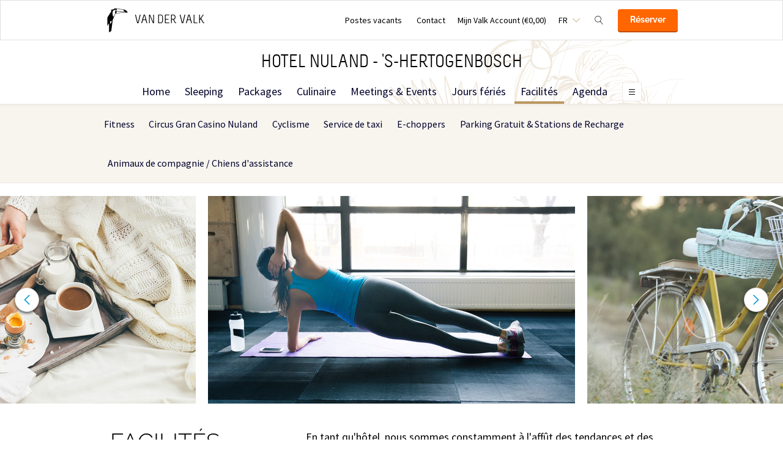

--- FILE ---
content_type: text/html;charset=UTF-8
request_url: https://www.hotelnuland.nl/fr/facilites
body_size: 13121
content:
<!DOCTYPE HTML>
<html lang="fr">
<head>
<meta charset="utf-8">
<!--[if lt IE 9]>
<script src="http://html5shim.googlecode.com/svn/trunk/html5.js"></script>
<![endif]-->
<title>Facilités &middot; Hotel Nuland</title>
<meta name="author" content="Van der Valk">
<meta name="no-email-collection" content="http://www.hotelnuland.nl" />
<meta http-equiv="X-UA-Compatible" content="IE=edge,chrome=1">
<meta name="viewport" content="initial-scale=1.0, maximum-scale=1, width=device-width, user-scalable=no">
<meta name="format-detection" content="telephone=no">
<link rel="apple-touch-icon-precomposed" href="/images/touch-icon-iphone.png" />
<link rel="apple-touch-icon-precomposed" sizes="72x72" href="/images/touch-icon-ipad.png" />
<link rel="apple-touch-icon-precomposed" sizes="114x114" href="/images/touch-icon-iphone-retina.png" />
<link rel="apple-touch-icon-precomposed" sizes="144x144" href="/images/touch-icon-ipad-retina.png" />
<link rel="icon" href="/images/favicon-48x48.ico" sizes="48x48">
<link rel="icon" type="image/png" href="/images/favicon-48x48.png" sizes="48x48">
<link rel="icon" type="image/svg+xml" href="/images/favicon.svg" sizes="any">
<meta name="msapplication-TileColor" content="#D83434" />
<meta name="msapplication-TileImage" content="path/to/tileicon.png" />
<meta name="facebook-domain-verification" content="jsb4shznps99eqsv30sycvf5119ago" />
<meta name="robots" content="index,follow">
<meta name="googlebot" content="noodp" />
<meta name="google-site-verification" content="5KJilfNnpQEOtrj4IKI1B7T86afjZ2tALq2Nj3HTBDc" />
<link rel="canonical" href="https://www.hotelnuland.nl/fr/facilites"/>
<link rel="alternate" hreflang="nl" href="https://www.hotelnuland.nl/faciliteiten" />
<link rel="alternate" hreflang="en" href="https://www.hotelnuland.nl/en/facilities" />
<link rel="alternate" hreflang="fr" href="https://www.hotelnuland.nl/fr/facilites" />
<link rel="alternate" hreflang="de" href="https://www.hotelnuland.nl/de/ausstattung" />
<link rel="alternate" hreflang="x-default" href="https://www.hotelnuland.nl/faciliteiten" />
<meta property="og:title" content="Facilités &middot; Hotel Nuland" />
<meta property="og:url" content="https://www.hotelnuland.nl/fr/facilites" />
<meta property="og:site_name" content="Van der Valk" />
<meta property="og:description" content="" />
<link rel="stylesheet" href="/css/main.css?version=81FCE88F040E5820B567B981E66DB5A4">
<link rel="stylesheet" href="/css/style.css?version=81FCE88F040E5820B567B981E66DB5A4">
<script src="/js/vendor/modernizr.custom.31062.js"></script>
<script>
window.dataLayer = window.dataLayer || [];
window.dataLayer.push({
'site_hotel_code':'NUL',
'site_language_select':'FR',
'site_country':'NL',
'packages': []
});
</script>
</head>
<body>
<!-- Google Tag Manager -->
<noscript><iframe src="//www.googletagmanager.com/ns.html?id=GTM-PC427Z"
height="0" width="0" style="display:none;visibility:hidden"></iframe></noscript>
<script src="/js/_generated/tagmanager.js"/></script>
<!-- End Google Tag Manager -->
<header>
<!-- Hotel Linstow (3) and Drewitz (80) have a call to action button for both hotel rooms and bungalows -->
<div class="navigation-bar-revised">
<div class="navigation-bar-revised__main">
<div class="navigation-bar-revised__main-inner">
<div class="navigation-bar-revised__logo">
<a class="logo-revised"
href="/fr"
>
<span class="logo-revised__primary">Van der Valk</span>
</a>
</div>
<div class="navigation-bar-revised__toolbar">
<div class="navigation-bar-revised__toolbar-item navigation-bar-revised__toolbar-item--desk-and-up">
<a class="navigation-bar-revised__toolbar-action"
href="/"
>
<div class="navigation-bar-revised__toolbar-label">
Postes vacants
</div>
</a>
</div>
<div class="navigation-bar-revised__toolbar-item navigation-bar-revised__toolbar-item--lap-and-up">
<a class="navigation-bar-revised__toolbar-action"
href="/fr/contact"
>
<div class="navigation-bar-revised__toolbar-label">
Contact
</div>
</a>
</div>
<div class="navigation-bar-revised__toolbar-item navigation-bar-revised__toolbar-item--inline-actions navigation-bar-revised__toolbar-item--lap-and-up">
<a class="navigation-bar-revised__toolbar-action navigation-bar-revised__toolbar-action--icon-account"
href="/fr/mijn-valk-account"
>
<div class="navigation-bar-revised__toolbar-label">
Mijn Valk Account&nbsp;(&euro;0,00)
</div>
</a>
</div>
<div class="navigation-bar-revised__toolbar-item">
<button class="navigation-bar-revised__toolbar-action"
type="button"
data-element="navigation-language-select-toggle-button"
>
<div class="navigation-bar-revised__toolbar-label navigation-bar-revised__toolbar-label--toggle">
FR
</div>
</button>
<div class="navigation-bar-revised__popover"
data-element="navigation-language-menu"
>
<div class="menu-revised menu-revised--90 menu-revised--padding menu-revised--check-icons">
<a class="menu-revised__item" href="/faciliteiten">
Nederlands
</a>
<a class="menu-revised__item" href="/en/facilities">
English
</a>
<a class="menu-revised__item is-current" href="/fr/facilites">
Fran&ccedil;ais
</a>
<a class="menu-revised__item" href="/de/ausstattung">
Deutsch
</a>
</div>
</div>
</div>
<div class="navigation-bar-revised__toolbar-item">
<button class="navigation-bar-revised__toolbar-action navigation-bar-revised__toolbar-action--icon-magnifier"
type="button"
id="navigation-search-form"
data-element="navigation-search-toggle-button"
>
</button>
<div class="navigation-bar-revised__popover navigation-bar-revised__popover--search-form"
data-element="navigation-search-form"
style="display: none;"
>
<form class="navigation-bar-revised__search-form"
action="/fr/search"
method="POST"
>
<div class="navigation-bar-revised__search-form-field">
<input class="navigation-bar-revised__search-form-input"
type="text"
name="searchValue"
id="search-pop-up-input"
>
<button class="icon-mr-crossy erase-input"
type="button"
id="search-erase-input"
tabindex="-1"
></button>
</div>
<div class="navigation-bar-revised__search-form-action">
<button class="button button--full button--90 button--secondary"
type="submit"
>
Chercher
</button>
</div>
</form>
</div>
</div>
<div class="navigation-bar-revised__toolbar-item">
<div class="navigation-bar-revised__toolbar-action navigation-bar-revised__toolbar-action--book-action">
<a class="button button--full button--90 button--primary"
href="/redirect.cfm?event=ajax.get&type=redirect&name=bookingtool&action=redirect&language=fr&arrival=2026%2D01%2D22&nights=1&roomcode=&package=&deal=&persons=&maxperroom=2&adults=2&children=0&babies=0&isocode=NL&idpmscode=NUL&hotelname=Hotel%20Nuland%20%2D%20%27s%2DHertogenbosch&hotelslug=hotel%2Dnuland%2Dhertogenbosch&engine=aanzee%2D3%2E0&promocode=&topage=&roomtype=&lastminutes=false&isnonwidget=true&isbungalow=false&forcecorporatelink=false&hotelid=0&deals=false&dealrate=&overruleidpmscode=&departure=2026%2D01%2D23&devScreen=false"
>
R&eacute;server
</a>
</div>
</div>
</div>
</div>
</div>
<div class="navigation-bar-revised__menu-bar">
<div class="navigation-bar-revised__title-bar">
<span class="navigation-bar-revised__title">
Hotel Nuland - 's-Hertogenbosch
</span>
<div class="navigation-bar-revised__booking_menu">
<!-- Hotel Linstow (3) and Drewitz (80) have a call to action button for both hotel rooms and bungalows -->
<div class="booking-bar is-rendering"
data-scalable
data-has-double-call-to-action="false"
data-up-action-caption="Retour"
>
<div class="booking-bar__inner">
<label class="booking-bar__item booking-bar__item--menu"
for="subsequent-booking-menu"
id="subsequent-booking-menu-action"
>
<div class="booking-bar__toolbar-label"
data-element="subsequent-booking-menu-action-popover-label"
>
<span>R&eacute;server</span>
</div>
<div class="booking-bar__toolbar-popover">
<div class="popover popover--right-bottom popover--flexible">
<input class="popover__status" type="checkbox" id="subsequent-booking-menu" aria-hidden="true">
<section class="popover__body">
<header class="popover__header">
<span class="popover__title">
R&eacute;server
</span>
<label class="popover__close-action" for="subsequent-booking-menu">
Fermer
</label>
</header>
<div class="popover__main">
<div class="menu-revised menu-revised--200 menu-revised--padding"
id="subsequent-booking-menu-container"
>
</div>
</div>
</section>
<label class="popover__overlay"
data-element="subsequent-booking-menu-action-popover-overlay"
for="subsequent-booking-menu"
>
Fermer
</label>
</div>
</div>
</label>
</div>
</div>
</div>
<div class="navigation-bar-revised__title-contact-button"
data-element="navigation-contact-toggle-button"
>
<div class="navigation-bar-revised__contact-info-hand-and-smaller"
data-element="navigation-contact-content"
>
<div class="navigation-bar-revised__contact-info-hand-and-smaller-inner">
<a class="navigation-bar-revised__contact-info-phone-number"
href="tel:+31735342534"
>
+31 73 534 25 34
</a>
<div class="navigation-bar-revised__contact-info-text">
Disponible par t&eacute;l&eacute;phone 24h/24 au tarif local
</div>
</div>
</div>
</div>
</div>
<!-- Hotel Linstow (3) and Drewitz (80) have a call to action button for both hotel rooms and bungalows -->
<div class="menu-bar-revised is-rendering"
data-scalable
data-has-double-call-to-action="false"
data-up-action-caption="Retour"
>
<div class="menu-bar-revised__inner">
<a class="menu-bar-revised__item"
data-mn-id="16087"
data-navigation-menu-item
href="/fr"
>
Home
</a>
<a class="menu-bar-revised__item"
data-mn-id="16088"
data-navigation-menu-item
href="/fr/sleeping"
>
Sleeping
</a>
<a class="menu-bar-revised__item menu-bar-revised__item--subitem"
data-navigation-menu-item-subitem
data-mn-id="16089"
data-parent="16088"
href="/fr/sleeping/packages"
>
Packages
</a>
<a class="menu-bar-revised__item menu-bar-revised__item--subitem"
data-navigation-menu-item-subitem
data-mn-id="43167"
data-parent="16088"
href="/fr/sleeping/long-sejour"
>
Long séjour
</a>
<a class="menu-bar-revised__item"
data-mn-id="50201"
data-navigation-menu-item
href="/fr/packages"
>
Packages
</a>
<a class="menu-bar-revised__item"
data-mn-id="16093"
data-navigation-menu-item
href="/fr/culinaire"
>
Culinaire
</a>
<a class="menu-bar-revised__item menu-bar-revised__item--subitem"
data-navigation-menu-item-subitem
data-mn-id="16094"
data-parent="16093"
href="/fr/culinaire/restaurant"
>
Restaurant
</a>
<a class="menu-bar-revised__item menu-bar-revised__item--subitem"
data-navigation-menu-item-subitem
data-mn-id="16095"
data-parent="16094"
href="/fr/culinaire/restaurant/menu"
>
Menu
</a>
<a class="menu-bar-revised__item menu-bar-revised__item--subitem"
data-navigation-menu-item-subitem
data-mn-id="49963"
data-parent="16093"
href="/fr/culinaire/live-cooking-"
>
Live Cooking 
</a>
<a class="menu-bar-revised__item menu-bar-revised__item--subitem"
data-navigation-menu-item-subitem
data-mn-id="21326"
data-parent="49963"
href="/fr/culinaire/live-cooking-/brunch-culinaire-en-direct-du-dimanche"
>
Brunch culinaire en direct du dimanche
</a>
<a class="menu-bar-revised__item menu-bar-revised__item--subitem"
data-navigation-menu-item-subitem
data-mn-id="16097"
data-parent="16093"
href="/fr/culinaire/bar-de-lhotel"
>
Bar de l'hôtel
</a>
<a class="menu-bar-revised__item menu-bar-revised__item--subitem"
data-navigation-menu-item-subitem
data-mn-id="20685"
data-parent="16093"
href="/fr/culinaire/high-tea-by-toos"
>
High Tea by Toos
</a>
<a class="menu-bar-revised__item menu-bar-revised__item--subitem"
data-navigation-menu-item-subitem
data-mn-id="49948"
data-parent="16093"
href="/fr/culinaire/kids"
>
Kids
</a>
<a class="menu-bar-revised__item menu-bar-revised__item--subitem"
data-navigation-menu-item-subitem
data-mn-id="49911"
data-parent="16093"
href="/"
>
</a>
<a class="menu-bar-revised__item menu-bar-revised__item--subitem"
data-navigation-menu-item-subitem
data-mn-id="51552"
data-parent="16093"
href="/fr/culinaire/feestdagen"
>
feestdagen
</a>
<a class="menu-bar-revised__item"
data-mn-id="16103"
data-navigation-menu-item
href="/fr/meetings-events"
>
Meetings & Events
</a>
<a class="menu-bar-revised__item menu-bar-revised__item--subitem"
data-navigation-menu-item-subitem
data-mn-id="18714"
data-parent="16104"
href="/"
>
</a>
<a class="menu-bar-revised__item menu-bar-revised__item--subitem"
data-navigation-menu-item-subitem
data-mn-id="18731"
data-parent="16107"
href="/"
>
</a>
<a class="menu-bar-revised__item menu-bar-revised__item--subitem"
data-navigation-menu-item-subitem
data-mn-id="51110"
data-parent="16103"
href="/"
>
</a>
<a class="menu-bar-revised__item"
data-mn-id="47887"
data-navigation-menu-item
href="/fr/jours-feries"
>
Jours fériés
</a>
<a class="menu-bar-revised__item menu-bar-revised__item--subitem"
data-navigation-menu-item-subitem
data-mn-id="38916"
data-parent="47887"
href="/"
>
</a>
<a class="menu-bar-revised__item is-current"
data-mn-id="16101"
data-navigation-menu-item
href="/fr/facilites"
>
Facilités
</a>
<a class="menu-bar-revised__item menu-bar-revised__item--subitem"
data-navigation-menu-item-subitem
data-mn-id="18733"
data-parent="16101"
href="/fr/facilites/fitness"
>
Fitness
</a>
<a class="menu-bar-revised__item menu-bar-revised__item--subitem"
data-navigation-menu-item-subitem
data-mn-id="18734"
data-parent="16101"
href="/fr/facilites/circus-gran-casino-nuland"
>
Circus Gran Casino Nuland
</a>
<a class="menu-bar-revised__item menu-bar-revised__item--subitem"
data-navigation-menu-item-subitem
data-mn-id="18735"
data-parent="16101"
href="/fr/facilites/cyclisme"
>
Cyclisme
</a>
<a class="menu-bar-revised__item menu-bar-revised__item--subitem"
data-navigation-menu-item-subitem
data-mn-id="21475"
data-parent="16101"
href="/fr/facilites/service-de-taxi"
>
Service de taxi
</a>
<a class="menu-bar-revised__item menu-bar-revised__item--subitem"
data-navigation-menu-item-subitem
data-mn-id="44192"
data-parent="16101"
href="/fr/facilites/e-choppers"
>
E-choppers
</a>
<a class="menu-bar-revised__item menu-bar-revised__item--subitem"
data-navigation-menu-item-subitem
data-mn-id="45297"
data-parent="16101"
href="/fr/facilites/parking-gratuit-stations-de-recharge"
>
Parking Gratuit & Stations de Recharge
</a>
<a class="menu-bar-revised__item menu-bar-revised__item--subitem"
data-navigation-menu-item-subitem
data-mn-id="50528"
data-parent="16101"
href="/fr/facilites/animaux-de-compagnie-chiens-dassistance"
>
Animaux de compagnie / Chiens d'assistance
</a>
<a class="menu-bar-revised__item"
data-mn-id="50351"
data-navigation-menu-item
href="/fr/agenda"
>
Agenda
</a>
<a class="menu-bar-revised__item menu-bar-revised__item--subitem"
data-navigation-menu-item-subitem
data-mn-id="47785"
data-parent="47756"
href="/fr/vacances-dautomne-dans-le-brabant-septentrional/activites-dautomne-dans-le-brabant-septentrional"
>
Activités d'automne dans le Brabant-Septentrional
</a>
<a class="menu-bar-revised__item"
data-mn-id="42223"
data-navigation-menu-item
href="/fr/activites-de-plein-air"
>
Activités de plein air
</a>
<a class="menu-bar-revised__item menu-bar-revised__item--subitem"
data-navigation-menu-item-subitem
data-mn-id="42528"
data-parent="42223"
href="/fr/activites-de-plein-air/cyclisme"
>
Cyclisme
</a>
<a class="menu-bar-revised__item menu-bar-revised__item--subitem"
data-navigation-menu-item-subitem
data-mn-id="42531"
data-parent="42223"
href="/fr/activites-de-plein-air/alpacafarm-vorstenbosch"
>
Alpacafarm Vorstenbosch
</a>
<a class="menu-bar-revised__item menu-bar-revised__item--subitem"
data-navigation-menu-item-subitem
data-mn-id="42802"
data-parent="42223"
href="/fr/activites-de-plein-air/marcher"
>
Marcher
</a>
<a class="menu-bar-revised__item menu-bar-revised__item--subitem"
data-navigation-menu-item-subitem
data-mn-id="42803"
data-parent="42802"
href="/fr/activites-de-plein-air/marcher/lande-de-nuland"
>
Lande de Nuland
</a>
<a class="menu-bar-revised__item menu-bar-revised__item--subitem"
data-navigation-menu-item-subitem
data-mn-id="42804"
data-parent="42802"
href="/fr/activites-de-plein-air/marcher/le-hooge-heide"
>
Le Hooge Heide
</a>
<a class="menu-bar-revised__item menu-bar-revised__item--subitem"
data-navigation-menu-item-subitem
data-mn-id="42805"
data-parent="42802"
href="/fr/activites-de-plein-air/marcher/de-maashorst"
>
De Maashorst
</a>
<a class="menu-bar-revised__item menu-bar-revised__item--subitem"
data-navigation-menu-item-subitem
data-mn-id="42806"
data-parent="42802"
href="/fr/activites-de-plein-air/marcher/promenade-urbaine-s-hertogenbosch"
>
Promenade Urbaine 's-Hertogenbosch
</a>
<a class="menu-bar-revised__item menu-bar-revised__item--subitem"
data-navigation-menu-item-subitem
data-mn-id="43564"
data-parent="42802"
href="/fr/activites-de-plein-air/marcher/la-reserve-naturelle-de-moerputten"
>
La réserve naturelle de Moerputten
</a>
<a class="menu-bar-revised__item menu-bar-revised__item--subitem"
data-navigation-menu-item-subitem
data-mn-id="49581"
data-parent="42802"
href="/"
>
</a>
<a class="menu-bar-revised__item menu-bar-revised__item--subitem"
data-navigation-menu-item-subitem
data-mn-id="42807"
data-parent="42223"
href="/fr/activites-de-plein-air/cyclisme-et-activite"
>
Cyclisme et Activité
</a>
<a class="menu-bar-revised__item menu-bar-revised__item--subitem"
data-navigation-menu-item-subitem
data-mn-id="42808"
data-parent="42807"
href="/fr/activites-de-plein-air/cyclisme-et-activite/velo-de-montagne"
>
Vélo de montagne
</a>
<a class="menu-bar-revised__item menu-bar-revised__item--subitem"
data-navigation-menu-item-subitem
data-mn-id="42809"
data-parent="42807"
href="/fr/activites-de-plein-air/cyclisme-et-activite/cyclisme"
>
Cyclisme
</a>
<a class="menu-bar-revised__item menu-bar-revised__item--subitem"
data-navigation-menu-item-subitem
data-mn-id="43565"
data-parent="42807"
href="/fr/activites-de-plein-air/cyclisme-et-activite/canoe"
>
Canoë
</a>
<a class="menu-bar-revised__item menu-bar-revised__item--subitem"
data-navigation-menu-item-subitem
data-mn-id="43566"
data-parent="42807"
href="/fr/activites-de-plein-air/cyclisme-et-activite/suppen"
>
Suppen
</a>
<a class="menu-bar-revised__item menu-bar-revised__item--subitem"
data-navigation-menu-item-subitem
data-mn-id="43567"
data-parent="42807"
href="/fr/activites-de-plein-air/cyclisme-et-activite/excursion-en-scooter-a-den-bosch"
>
Excursion en scooter à Den Bosch
</a>
<a class="menu-bar-revised__item menu-bar-revised__item--subitem"
data-navigation-menu-item-subitem
data-mn-id="45060"
data-parent="42807"
href="/fr/activites-de-plein-air/cyclisme-et-activite/promenade-en-bateau-sur-le-binnendieze"
>
Promenade en bateau sur le Binnendieze
</a>
<a class="menu-bar-revised__item menu-bar-revised__item--subitem"
data-navigation-menu-item-subitem
data-mn-id="42810"
data-parent="42223"
href="/fr/activites-de-plein-air/enfants"
>
Enfants
</a>
<a class="menu-bar-revised__item menu-bar-revised__item--subitem"
data-navigation-menu-item-subitem
data-mn-id="42813"
data-parent="42810"
href="/fr/activites-de-plein-air/enfants/kabouterbos"
>
Kabouterbos
</a>
<a class="menu-bar-revised__item menu-bar-revised__item--subitem"
data-navigation-menu-item-subitem
data-mn-id="42814"
data-parent="42810"
href="/fr/activites-de-plein-air/enfants/osje-a-herperduin"
>
Osje à Herperduin
</a>
<a class="menu-bar-revised__item menu-bar-revised__item--subitem"
data-navigation-menu-item-subitem
data-mn-id="42815"
data-parent="42810"
href="/fr/activites-de-plein-air/enfants/partez-a-laventure-avec-docus-le-blaireau"
>
Partez à l'aventure avec Docus le blaireau
</a>
<a class="menu-bar-revised__item menu-bar-revised__item--subitem"
data-navigation-menu-item-subitem
data-mn-id="42816"
data-parent="42810"
href="/fr/activites-de-plein-air/enfants/le-maashorst"
>
Le Maashorst
</a>
<a class="menu-bar-revised__item menu-bar-revised__item--subitem"
data-navigation-menu-item-subitem
data-mn-id="48475"
data-parent="42810"
href="/fr/activites-de-plein-air/enfants/t-heike-nuland"
>
't Heike Nuland
</a>
<a class="menu-bar-revised__item menu-bar-revised__item--subitem"
data-navigation-menu-item-subitem
data-mn-id="42818"
data-parent="42223"
href="/fr/activites-de-plein-air/animaux-et-culture"
>
Animaux et Culture
</a>
<a class="menu-bar-revised__item menu-bar-revised__item--subitem"
data-navigation-menu-item-subitem
data-mn-id="42819"
data-parent="42818"
href="/fr/activites-de-plein-air/animaux-et-culture/alpacafarm-vorstenbosch"
>
Alpacafarm Vorstenbosch
</a>
<a class="menu-bar-revised__item menu-bar-revised__item--subitem"
data-navigation-menu-item-subitem
data-mn-id="45058"
data-parent="42818"
href="/fr/activites-de-plein-air/animaux-et-culture/chateau-de-heeswijk"
>
Château de Heeswijk
</a>
<a class="menu-bar-revised__item menu-bar-revised__item--subitem"
data-navigation-menu-item-subitem
data-mn-id="45059"
data-parent="42818"
href="/fr/activites-de-plein-air/animaux-et-culture/cathedrale-saint-jean"
>
Cathédrale Saint-Jean
</a>
<a class="menu-bar-revised__item"
data-mn-id="16091"
data-navigation-menu-item
href="/fr/informations-touristiques"
>
Informations Touristiques
</a>
<a class="menu-bar-revised__item"
data-mn-id="43695"
data-navigation-menu-item
href="/fr/events"
>
Events
</a>
<a class="menu-bar-revised__item menu-bar-revised__item--subitem"
data-navigation-menu-item-subitem
data-mn-id="16110"
data-parent="43695"
href="/fr/events/mariage"
>
Mariage
</a>
<a class="menu-bar-revised__item menu-bar-revised__item--subitem"
data-navigation-menu-item-subitem
data-mn-id="18727"
data-parent="16110"
href="/fr/events/mariage/divertissement"
>
Divertissement
</a>
<a class="menu-bar-revised__item menu-bar-revised__item--subitem"
data-navigation-menu-item-subitem
data-mn-id="49675"
data-parent="43695"
href="/fr/events/celebration-dun-anniversaire"
>
Célébration d'un anniversaire
</a>
<a class="menu-bar-revised__item menu-bar-revised__item--subitem"
data-navigation-menu-item-subitem
data-mn-id="49678"
data-parent="43695"
href="/"
>
</a>
<a class="menu-bar-revised__item menu-bar-revised__item--subitem"
data-navigation-menu-item-subitem
data-mn-id="49679"
data-parent="43695"
href="/"
>
</a>
<a class="menu-bar-revised__item menu-bar-revised__item--subitem"
data-navigation-menu-item-subitem
data-mn-id="49681"
data-parent="43695"
href="/"
>
</a>
<a class="menu-bar-revised__item menu-bar-revised__item--subitem"
data-navigation-menu-item-subitem
data-mn-id="45640"
data-parent="45624"
href="/fr/temp-7/temp-1"
>
</a>
<a class="menu-bar-revised__item"
data-mn-id="47893"
data-navigation-menu-item
href="/fr/hotel-van-der-valk-durable-nuland"
>
Hôtel Van der Valk durable Nuland
</a>
<a class="menu-bar-revised__item menu-bar-revised__item--subitem"
data-navigation-menu-item-subitem
data-mn-id="50394"
data-parent="47893"
href="/fr/hotel-van-der-valk-durable-nuland/valkenbos"
>
Valkenbos
</a>
<a class="menu-bar-revised__item menu-bar-revised__item--subitem"
data-navigation-menu-item-subitem
data-mn-id="50421"
data-parent="47893"
href="/"
>
</a>
<a class="menu-bar-revised__item menu-bar-revised__item--subitem"
data-navigation-menu-item-subitem
data-mn-id="49709"
data-parent="39526"
href="/fr/renovation/update-2024"
>
Update 2024
</a>
<a class="menu-bar-revised__item"
data-mn-id="48264"
data-navigation-menu-item
href="/fr/valk-kids"
>
Valk Kids
</a>
<a class="menu-bar-revised__item"
data-mn-id="49535"
data-navigation-menu-item
href="/fr/private-cinema"
>
Private Cinema
</a>
<label class="menu-bar-revised__item menu-bar-revised__item--menu"
for="subsequent-menu"
id="subsequent-menu-action"
>
<div class="menu-bar-revised__toolbar-label"
data-element="subsequent-menu-action-popover-label"
>
<span>Menu</span>
</div>
<div class="menu-bar-revised__toolbar-popover">
<div class="popover popover--right-bottom popover--flexible">
<input class="popover__status" type="checkbox" id="subsequent-menu" aria-hidden="true">
<section class="popover__body">
<header class="popover__header">
<span class="popover__title">
Menu
</span>
<label class="popover__close-action" for="subsequent-menu">
Fermer
</label>
</header>
<div class="popover__main">
<div class="menu-revised menu-revised--200 menu-revised--padding"
id="subsequent-menu-container"
>
</div>
</div>
</section>
<label class="popover__overlay"
data-element="subsequent-menu-action-popover-overlay"
for="subsequent-menu"
>
Fermer
</label>
</div>
</div>
</label>
</div>
</div>
</div>
<div class="navigation-bar-revised__submenu-bar">
<div class="submenu-bar">
<ul class="submenu-bar__inner">
<li class="submenu-bar__item">
<a class="submenu-bar__item-anchor" data-text="Fitness"
data-navigation-menu-item
href="/fr/facilites/fitness"
>
Fitness
</a>
</li>
<li class="submenu-bar__item">
<a class="submenu-bar__item-anchor" data-text="Circus&#x20;Gran&#x20;Casino&#x20;Nuland"
data-navigation-menu-item
href="/fr/facilites/circus-gran-casino-nuland"
>
Circus Gran Casino Nuland
</a>
</li>
<li class="submenu-bar__item">
<a class="submenu-bar__item-anchor" data-text="Cyclisme"
data-navigation-menu-item
href="/fr/facilites/cyclisme"
>
Cyclisme
</a>
</li>
<li class="submenu-bar__item">
<a class="submenu-bar__item-anchor" data-text="Service&#x20;de&#x20;taxi"
data-navigation-menu-item
href="/fr/facilites/service-de-taxi"
>
Service de taxi
</a>
</li>
<li class="submenu-bar__item">
<a class="submenu-bar__item-anchor" data-text="E-choppers"
data-navigation-menu-item
href="/fr/facilites/e-choppers"
>
E-choppers
</a>
</li>
<li class="submenu-bar__item">
<a class="submenu-bar__item-anchor" data-text="Parking&#x20;Gratuit&#x20;&amp;&#x20;Stations&#x20;de&#x20;Recharge"
data-navigation-menu-item
href="/fr/facilites/parking-gratuit-stations-de-recharge"
>
Parking Gratuit &amp; Stations de Recharge
</a>
</li>
<li class="submenu-bar__item">
<a class="submenu-bar__item-anchor" data-text="Animaux&#x20;de&#x20;compagnie&#x20;&#x2f;&#x20;Chiens&#x20;d&#x27;assistance"
data-navigation-menu-item
href="/fr/facilites/animaux-de-compagnie-chiens-dassistance"
>
Animaux de compagnie &#x2f; Chiens d&#x27;assistance
</a>
</li>
</div>
</div>
</div>
</div>
</header>
<section role="main">
<div class="az-carousel az-carousel-wide"> 
<div class="az-carousel-slide"> 
<ul class="deprecated-ul"> 
<li> <img class="az-image-cover" data-src="/inc/upload/photos/5005/mobile/cs_fitness-vrouw-sporten.jpg" alt=""> </li> 
<li> <img class="az-image-cover" data-src="/inc/upload/photos/5005/mobile/cs_fiets.jpg" alt=""> </li> 
<li> <img class="az-image-cover" data-src="/inc/upload/photos/5005/mobile/cs_Ontbijtopbed_Lazy_Sunday_02.jpg" alt=""> </li> 
</ul> 
</div> 
<button class="az-carousel-slide-prev"><span class="az-carousel-button"></span><span class="screen-readers-only">&acirc;&euro;&sup1;</span></button> 
<button class="az-carousel-slide-next"><span class="az-carousel-button"></span><span class="screen-readers-only">&acirc;&euro;&ordm;</span></button> 
</div>
<section class="inner room-page"> 
<div class="page-title-block"> 
<h1 class="deprecated-h1">Facilit&eacute;s</h1> 
</div> 
<div class="page-summary-block showmore" data-text-more="Lisez plus" data-text-less="Moins"> 
<div class="deprecated-content moreblock"> 
<p class="deprecated-p">En tant qu'h&ocirc;tel, nous sommes constamment &agrave; l'aff&ucirc;t des tendances et des d&eacute;veloppements actuels afin de rester en phase avec les souhaits et les besoins de nos clients. C'est pourquoi l'h&ocirc;tel Nuland - 's-Hertogenbosch offre de nombreux &eacute;quipements, un bon rapport qualit&eacute;-prix et une hospitalit&eacute; et un service excellents. </p> 
</div> 
</div> 
</section>
<section class="inner deals-page room-page"> 
<div class="page-grid-block"> 
<h2 class="deprecated-h2"></h2> 
<ul class="deprecated-ul grid"> 
<li> 
<div class="grid-photo"> 
<a class="deprecated-a" href="/fr/facilites/internet"> <img src="/inc/upload/links/3549/mobile/sollicitatie-bureau-hout-crop-1.jpeg" alt="Internet"> </a> 
</div> 
<div class="grid-title"> 
<h2 class="deprecated-h2"> <a class="deprecated-a" href="/fr/facilites/internet">Internet gratuit</a> </h2> 
</div> </li> 
<li> 
<div class="grid-photo"> 
<a class="deprecated-a" href="/fr/facilites/fitness"> <img src="/inc/upload/links/3550/mobile/IMG-4878.jpg" alt="Fitness"> </a> 
</div> 
<div class="grid-title"> 
<h2 class="deprecated-h2"> <a class="deprecated-a" href="/fr/facilites/fitness">Fitness</a> </h2> 
</div> </li> 
<li> 
<div class="grid-photo"> 
<a class="deprecated-a" href="/fr/facilites/circus-gran-casino-nuland"> <img src="/inc/upload/links/3551/mobile/IMG-2401.jpg" alt="Casino"> </a> 
</div> 
<div class="grid-title"> 
<h2 class="deprecated-h2"> <a class="deprecated-a" href="/fr/facilites/circus-gran-casino-nuland">Circus Gran Casino Nuland</a> </h2> 
</div> </li> 
<li> 
<div class="grid-photo"> 
<a class="deprecated-a" href="/fr/facilites/cyclisme"> <img src="/inc/upload/links/3552/mobile/Groene-Hart-fiets-hekje-molen.jpg" alt="Cyclisme"> </a> 
</div> 
<div class="grid-title"> 
<h2 class="deprecated-h2"> <a class="deprecated-a" href="/fr/facilites/cyclisme">Cyclisme</a> </h2> 
</div> </li> 
<li> 
<div class="grid-photo"> 
<a class="deprecated-a" href="https://www.hotelnuland.nl/fr/valk-kids" target="_blank" rel="noreferer noopener"> <img src="/inc/upload/links/3553/mobile/culinair-wereldeters-kinderen-pasta-koken.jpg" alt="Enfants"> </a> 
</div> 
<div class="grid-title"> 
<h2 class="deprecated-h2"> <a class="deprecated-a" href="https://www.hotelnuland.nl/fr/valk-kids" target="_blank" rel="noreferer noopener">Enfants</a> </h2> 
</div> </li> 
<li> 
<div class="grid-photo"> 
<a class="deprecated-a" href="/fr/facilites/service-de-taxi"> <img src="/inc/upload/links/3554/mobile/Taxi-2.jpg" alt="Taxi"> </a> 
</div> 
<div class="grid-title"> 
<h2 class="deprecated-h2"> <a class="deprecated-a" href="/fr/facilites/service-de-taxi">Service de taxi</a> </h2> 
</div> </li> 
<li> 
<div class="grid-photo"> 
<a class="deprecated-a" href="/fr/facilites/green-key"> <img src="/inc/upload/links/3555/mobile/Green-Key-logo.jpg" alt="Green Key"> </a> 
</div> 
<div class="grid-title"> 
<h2 class="deprecated-h2"> <a class="deprecated-a" href="/fr/facilites/green-key">Green Key</a> </h2> 
</div> </li> 
<li> 
<div class="grid-photo"> 
<a class="deprecated-a" href="/fr/facilites/e-choppers"> <img src="/inc/upload/links/3558/mobile/HEG04974.jpg" alt="E-Choppers"> </a> 
</div> 
<div class="grid-title"> 
<h2 class="deprecated-h2"> <a class="deprecated-a" href="/fr/facilites/e-choppers">E-Choppers</a> </h2> 
</div> </li> 
<li> 
<div class="grid-photo"> 
<a class="deprecated-a" href="/fr/facilites/parking-gratuit-stations-de-recharge"> <img src="/inc/upload/links/4083/mobile/Laadstation.jpg" alt="Parking gratuit &amp; Stations de Recharge"> </a> 
</div> 
<div class="grid-title"> 
<h2 class="deprecated-h2"> <a class="deprecated-a" href="/fr/facilites/parking-gratuit-stations-de-recharge">Parking gratuit &amp; Stations de Recharge</a> </h2> 
</div> </li> 
<li> 
<div class="grid-photo"> 
<a class="deprecated-a" href="" target="_blank" rel="noreferer noopener"> <img src="/inc/upload/links/7313/mobile/Small-edit-2BDBEA4D-33F2-4F99-B9EC90B3B36A0440-1.jpg" alt=""> </a> 
</div> 
<div class="grid-title"> 
<h2 class="deprecated-h2"> <a class="deprecated-a" href="" target="_blank" rel="noreferer noopener"></a> </h2> 
</div> </li> 
</ul> 
</div> 
</section>
</section>
<footer class="page-footer">
<section class="layout">
<div class="layout__section layout__section--spacing-0 layout__section--colored-revised layout__section--background-image">
<div class="layout__section">
<div class="layout__inner layout__inner--narrow layout__inner--padded-top-bottom-0 layout__inner--padded-left-right-60">
<div class="navigate-up navigate-up--footer">
<div class="navigate-up__action" data-click-action-scroll-to-top>Vers le haut</div>
</div>
</div>
</div>
<div class="layout__section">
<div class="layout__inner layout__inner--narrow layout__inner--padded-top-bottom-0 layout__inner--padded-left-right-60">
<div class="layout__section layout__section--spacing-0">
<div class="layout__section layout__section--bordered-bottom-transparent-revised">
<div class="layout__inner layout__inner--padded-bottom-80 layout__inner--padded-left-right-0">
<div class="layout__section layout__section--centering">
<a class="logo-revised logo-revised--vertical-aligned logo-revised--light"
href="/fr"
>
<h2 class="logo-revised__primary">
Van der Valk
</h2>
<h2 class="logo-revised__secondary">
Hotel Nuland - 's-Hertogenbosch
</h2>
</a>
</div>
</div>
</div>
<div class="layout__section layout__section--bordered-bottom-transparent-revised">
<div class="layout__inner layout__inner--padded-top-bottom-70 layout__inner--padded-left-right-0">
<div class="collection collection--grid-60 collection--centering collection--not-wrapping-lap-and-larger">
<div class="collection__item">
<div class="footer-usp-revised">
<div class="footer-usp-revised__icon footer-usp-revised__icon--bestprice-fr"></div>
<span class="footer-usp-revised__name">Meilleur prix garanti</span>
</div>
</div>
<div class="collection__item">
<a class="footer-usp-revised" href="https://www.valkverrast.nl" target="_blank" rel="noreferer noopener">
<div class="footer-usp-revised__icon footer-usp-revised__icon--verrast"></div>
<span class="footer-usp-revised__name">Valk Verrast</span>
</a>
</div>
</div>
</div>
</div>
<div class="layout__section">
<div class="layout__inner">
<div class="footer-link-collection">
<div class="footer-link-collection__item">
<div class="footer-link-collection__item-header">
<h4 class="footer-link-collection__item-title">R&eacute;server</h4>
</div>
<div class="footer-link-collection__item-main">
<div class="footer-link-collection__menu">
<a class="footer-link-collection__menu-item" 
href="/fr/sleeping" 
>
Sleeping
</a>
<a class="footer-link-collection__menu-item" 
href="/fr/culinaire" 
>
Culinaire
</a>
<a class="footer-link-collection__menu-item" 
href="/fr/meetings-events" 
>
Meetings & Events
</a>
</div>
</div>
</div>
<div class="footer-link-collection__item">
<div class="footer-link-collection__item-header">
<h4 class="footer-link-collection__item-title">H&ocirc;tel</h4>
</div>
<div class="footer-link-collection__item-main">
<div class="footer-link-collection__menu">
<a class="footer-link-collection__menu-item" 
href="/fr/packages"
>
Packages
</a>
<a class="footer-link-collection__menu-item" 
href="/fr/jours-feries"
>
Jours fériés
</a>
<a class="footer-link-collection__menu-item" 
href="/fr/facilites"
>
Facilités
</a>
<a class="footer-link-collection__menu-item" 
href="/fr/agenda"
>
Agenda
</a>
<a class="footer-link-collection__menu-item" 
href="/fr/activites-de-plein-air"
>
Activités de plein air
</a>
<a class="footer-link-collection__menu-item" 
href="/fr/informations-touristiques"
>
Informations Touristiques
</a>
<a class="footer-link-collection__menu-item" 
href="/fr/hotel-van-der-valk-durable-nuland"
>
Hôtel Van der Valk durable Nuland
</a>
<a class="footer-link-collection__menu-item" 
href="/fr/valk-kids"
>
Valk Kids
</a>
<a class="footer-link-collection__menu-item" 
href="/fr/private-cinema"
>
Private Cinema
</a>
</div>
</div>
</div>
<div class="footer-link-collection__item">
<div class="footer-link-collection__item-header">
<h4 class="footer-link-collection__item-title">Van der Valk</h4>
</div>
<div class="footer-link-collection__item-main">
<div class="footer-link-collection__menu">
<a class="footer-link-collection__menu-item"
href="https://www.valkverrast.nl/"
target="_blank" rel="noreferer noopener"
>
Valk Verrast
</a>
<a class="footer-link-collection__menu-item"
href="https://www.valkdeals.nl/"
target="_blank" rel="noreferer noopener"
>
Valk Deals
</a>
<a class="footer-link-collection__menu-item"
href="https://www.valklife.com"
target="_blank" rel="noreferer noopener"
>
Valk Life
</a>
<a class="footer-link-collection__menu-item"
href="https://www.valkbusiness.nl/"
target="_blank" rel="noreferer noopener"
>
Valk Business
</a>
<a class="footer-link-collection__menu-item" 
href="/fr/valk-verrast" 
target="_blank"
rel="noreferer noopener"
>
Valk Verrast
</a>
<a class="footer-link-collection__menu-item" 
href="/fr/valk-events" 
target=""
>
Valk Events
</a>
<a class="footer-link-collection__menu-item" 
href="/" 
>
</a>
<a class="footer-link-collection__menu-item" 
href="/" 
target=""
>
</a>
<a class="footer-link-collection__menu-item" 
href="/" 
>
</a>
<a class="footer-link-collection__menu-item" 
href="/fr/bulletin-dinformation" 
>
bulletin d'information
</a>
</div>
</div>
</div>
<div class="footer-link-collection__item" itemscope="itemscope" itemtype="https://schema.org/LocalBusiness">
<div class="footer-link-collection__item-header">
<h4 class="footer-link-collection__item-title">Contact</h4>
</div>
<div class="footer-link-collection__item-main">
<div class="footer-link-collection__contact-block">
<a class="footer-link-collection__contact-block-item"
href="tel:+31735342534"
>
<svg class="footer-link-collection__contact-block-item-icon" xmlns="https://www.w3.org/2000/svg" width="24" height="24" viewBox="0 0 24 24"><path fill="#ba975f" d="M20 22.621l-3.521-6.795c-.008.004-1.974.97-2.064 1.011-2.24 1.086-6.799-7.82-4.609-8.994l2.083-1.026-3.493-6.817-2.106 1.039c-7.202 3.755 4.233 25.982 11.6 22.615.121-.055 2.102-1.029 2.11-1.033z"/></svg>
<span class="footer-link-collection__contact-block-item-label footer-link-collection__contact-block-item-label--phone-number" itemprop="telephone">+31 73 534 25 34</span>
</a>
<div class="footer-link-collection__contact-block-item">Disponible par t&eacute;l&eacute;phone 24h/24 au tarif local</div>
<a class="footer-link-collection__contact-block-item footer-link-collection__contact-block-item-link" itemprop="email" href="mailto:nuland@valk.com">
nuland@valk.com
</a>
</div>
<div class="footer-link-collection__contact-block">
<div class="footer-link-collection__contact-block-item" itemprop="name">
<div class="footer-link-collection__contact-block-item-label footer-link-collection__contact-block-item-label--200">Hotel Nuland - 's-Hertogenbosch</div>
</div>
<address itemscope="" itemtype="https://schema.org/PostalAddress" itemprop="address">
<div class="footer-link-collection__contact-block-item" itemprop="streetAddress">
Rijksweg 25
</div>
<div class="footer-link-collection__contact-block-item" itemprop="postalCode">5391 LH</div>
<div class="footer-link-collection__contact-block-item" itemprop="addressLocality">Nuland</div>
</address>
<a class="footer-link-collection__contact-block-item footer-link-collection__contact-block-item-link" href="/fr/contact#route">Calculer un itin&eacute;raire</a>
</div>
</div>
</div>
</div>
</div>
</div>
<div class="layout__section layout__section--spaced-0">
<div class="layout__inner layout__inner--narrow layout__inner--padded-top-bottom-80">
<div class="social-icons">
<a class="social-icons__item" href="https://www.facebook.com/HotelNuland" target="_blank" rel="noreferer noopener">
<svg class="social-icons__icon" xmlns="https://www.w3.org/2000/svg" width="24" height="24" viewBox="0 0 24 24"><path fill="#ba975f" d="M22.675 0h-21.35c-.732 0-1.325.593-1.325 1.325v21.351c0 .731.593 1.324 1.325 1.324h11.495v-9.294h-3.128v-3.622h3.128v-2.671c0-3.1 1.893-4.788 4.659-4.788 1.325 0 2.463.099 2.795.143v3.24l-1.918.001c-1.504 0-1.795.715-1.795 1.763v2.313h3.587l-.467 3.622h-3.12v9.293h6.116c.73 0 1.323-.593 1.323-1.325v-21.35c0-.732-.593-1.325-1.325-1.325z"/></svg>
<div class="social-icons__label">Facebook</div>
</a>
<a class="social-icons__item" href="https://www.youtube.com/channel/UC4uul1Nzm0GL0hhuXrRRCbQ" target="_blank" rel="noreferer noopener">
<svg class="social-icons__icon" xmlns="https://www.w3.org/2000/svg" width="24" height="24" viewBox="0 0 24 24"><path fill="#ba975f" d="M4.652 0h1.44l.988 3.702.916-3.702h1.454l-1.665 5.505v3.757h-1.431v-3.757l-1.702-5.505zm6.594 2.373c-1.119 0-1.861.74-1.861 1.835v3.349c0 1.204.629 1.831 1.861 1.831 1.022 0 1.826-.683 1.826-1.831v-3.349c0-1.069-.797-1.835-1.826-1.835zm.531 5.127c0 .372-.19.646-.532.646-.351 0-.554-.287-.554-.646v-3.179c0-.374.172-.651.529-.651.39 0 .557.269.557.651v3.179zm4.729-5.07v5.186c-.155.194-.5.512-.747.512-.271 0-.338-.186-.338-.46v-5.238h-1.27v5.71c0 .675.206 1.22.887 1.22.384 0 .918-.2 1.468-.853v.754h1.27v-6.831h-1.27zm2.203 13.858c-.448 0-.541.315-.541.763v.659h1.069v-.66c.001-.44-.092-.762-.528-.762zm-4.703.04c-.084.043-.167.109-.25.198v4.055c.099.106.194.182.287.229.197.1.485.107.619-.067.07-.092.105-.241.105-.449v-3.359c0-.22-.043-.386-.129-.5-.147-.193-.42-.214-.632-.107zm4.827-5.195c-2.604-.177-11.066-.177-13.666 0-2.814.192-3.146 1.892-3.167 6.367.021 4.467.35 6.175 3.167 6.367 2.6.177 11.062.177 13.666 0 2.814-.192 3.146-1.893 3.167-6.367-.021-4.467-.35-6.175-3.167-6.367zm-12.324 10.686h-1.363v-7.54h-1.41v-1.28h4.182v1.28h-1.41v7.54zm4.846 0h-1.21v-.718c-.223.265-.455.467-.696.605-.652.374-1.547.365-1.547-.955v-5.438h1.209v4.988c0 .262.063.438.322.438.236 0 .564-.303.711-.487v-4.939h1.21v6.506zm4.657-1.348c0 .805-.301 1.431-1.106 1.431-.443 0-.812-.162-1.149-.583v.5h-1.221v-8.82h1.221v2.84c.273-.333.644-.608 1.076-.608.886 0 1.18.749 1.18 1.631v3.609zm4.471-1.752h-2.314v1.228c0 .488.042.91.528.91.511 0 .541-.344.541-.91v-.452h1.245v.489c0 1.253-.538 2.013-1.813 2.013-1.155 0-1.746-.842-1.746-2.013v-2.921c0-1.129.746-1.914 1.837-1.914 1.161 0 1.721.738 1.721 1.914v1.656z"/></svg>
<div class="social-icons__label">YouTube</div>
</a>
<a class="social-icons__item" href="https://www.linkedin.com/company/van-der-valk-hotel-nuland---%27s-hertogenbosch/?originalSubdomain=nl " target="_blank" rel="noreferer noopener">
<svg class="social-icons__icon" xmlns="https://www.w3.org/2000/svg" width="24" height="24" viewBox="0 0 24 24"><path fill="#ba975f" d="M19 0h-14c-2.761 0-5 2.239-5 5v14c0 2.761 2.239 5 5 5h14c2.762 0 5-2.239 5-5v-14c0-2.761-2.238-5-5-5zm-11 19h-3v-11h3v11zm-1.5-12.268c-.966 0-1.75-.79-1.75-1.764s.784-1.764 1.75-1.764 1.75.79 1.75 1.764-.783 1.764-1.75 1.764zm13.5 12.268h-3v-5.604c0-3.368-4-3.113-4 0v5.604h-3v-11h3v1.765c1.396-2.586 7-2.777 7 2.476v6.759z"/></svg>
<div class="social-icons__label">LinkedIn</div>
</a>
<a class="social-icons__item" href="https://www.instagram.com/Hotelnuland" target="_blank" rel="noreferer noopener">
<svg class="social-icons__icon" xmlns="https://www.w3.org/2000/svg" width="24" height="24" viewBox="0 0 24 24"><path fill="#ba975f" d="M12 2.163c3.204 0 3.584.012 4.85.07 3.252.148 4.771 1.691 4.919 4.919.058 1.265.069 1.645.069 4.849 0 3.205-.012 3.584-.069 4.849-.149 3.225-1.664 4.771-4.919 4.919-1.266.058-1.644.07-4.85.07-3.204 0-3.584-.012-4.849-.07-3.26-.149-4.771-1.699-4.919-4.92-.058-1.265-.07-1.644-.07-4.849 0-3.204.013-3.583.07-4.849.149-3.227 1.664-4.771 4.919-4.919 1.266-.057 1.645-.069 4.849-.069zm0-2.163c-3.259 0-3.667.014-4.947.072-4.358.2-6.78 2.618-6.98 6.98-.059 1.281-.073 1.689-.073 4.948 0 3.259.014 3.668.072 4.948.2 4.358 2.618 6.78 6.98 6.98 1.281.058 1.689.072 4.948.072 3.259 0 3.668-.014 4.948-.072 4.354-.2 6.782-2.618 6.979-6.98.059-1.28.073-1.689.073-4.948 0-3.259-.014-3.667-.072-4.947-.196-4.354-2.617-6.78-6.979-6.98-1.281-.059-1.69-.073-4.949-.073zm0 5.838c-3.403 0-6.162 2.759-6.162 6.162s2.759 6.163 6.162 6.163 6.162-2.759 6.162-6.163c0-3.403-2.759-6.162-6.162-6.162zm0 10.162c-2.209 0-4-1.79-4-4 0-2.209 1.791-4 4-4s4 1.791 4 4c0 2.21-1.791 4-4 4zm6.406-11.845c-.796 0-1.441.645-1.441 1.44s.645 1.44 1.441 1.44c.795 0 1.439-.645 1.439-1.44s-.644-1.44-1.439-1.44z"/></svg>
<div class="social-icons__label">Instagram</div>
</a>
<a class="social-icons__item" href="https://myalbum.com/album/1yOPKlmA7T5S" target="_blank" rel="noreferer noopener">
<svg class="social-icons__icon" xmlns="https://www.w3.org/2000/svg" width="32" height="32" viewBox="0 0 32 32"><path fill="#ba975f" d="M19.1 19.8L18.3 19.3C20.1 18 20.6 15.6 19.4 13.8 19.1 13.3 18.7 13 18.3 12.7L8 5.9C5.9 4.5 3.1 5 1.6 7.1 1.1 7.9 0.9 8.8 0.9 9.7L0.9 22.3C0.9 24.8 2.9 26.9 5.5 26.9 6.4 26.9 7.3 26.6 8 26.1L12.2 23.3 13 23.9 8.5 26.8C7.6 27.4 6.6 27.7 5.5 27.7 2.5 27.7 0 25.3 0 22.3L0 9.7C0 8.6 0.3 7.6 0.9 6.7 2.6 4.2 6 3.5 8.5 5.2L18.8 12C19.3 12.3 19.7 12.8 20.1 13.3 21.5 15.4 21.1 18.2 19.1 19.8Z"/><path fill="#ba975f" d="M12.8 12.2L13.6 12.7C11.7 13.9 11.3 16.4 12.5 18.2 12.8 18.7 13.2 19 13.6 19.3L23.8 26.1C26 27.5 28.8 26.9 30.2 24.8 30.8 24.1 31 23.2 31 22.3L31 9.7C31 7.2 29 5.1 26.4 5.1 25.5 5.1 24.6 5.4 23.8 5.9L19.7 8.6 18.9 8.1 23.4 5.2C24.3 4.6 25.3 4.2 26.4 4.2 29.4 4.2 31.9 6.7 31.9 9.7L31.9 22.3C31.9 23.4 31.6 24.4 31 25.3 29.3 27.8 25.9 28.5 23.4 26.8L13.1 20C12.6 19.7 12.1 19.2 11.8 18.7 10.4 16.6 10.8 13.8 12.8 12.2Z"/></svg>
<div class="social-icons__label">MyAlbum</div>
</a>
</div>
</div>
</div>
</div>
</div>
</div>
</div>
<div class="layout__section layout__section--spaced-0 layout__section--colored-revised-200 layout__section--bordered-bottom-200-revised">
<div class="layout__inner layout__inner--narrow layout__inner--padded-top-bottom-80">
<div class="brand-footer">
<div class="brand-footer__payoff">
Naturellement surprenant
</div>
<div class="brand-footer__menu">
<a class="brand-footer__menu-item" 
href="/" 
>
</a>
<a class="brand-footer__menu-item" 
href="/fr/cookies" 
>
Cookies
</a>
<a class="brand-footer__menu-item" 
href="/fr/privacy" 
>
Privacy
</a>
<a class="brand-footer__menu-item" 
href="/fr/voorwaarden" 
>
Voorwaarden
</a>
<a class="brand-footer__menu-item" 
href="/fr/aansprakelijkheid" 
>
Aansprakelijkheid
</a>
<a class="brand-footer__menu-item" 
href="/fr/sitemap" 
>
Sitemap
</a>
</div>
</div>
</div>
</div>
</section>
<div class="persistent-bottom-bar persistent-bottom-bar--invisible-hand-and-up">
<div class="persistent-bottom-bar__placeholder">
</div>
<div class="persistent-bottom-bar__body">
<div class="toolbar">
<div class="toolbar__item toolbar__item--vertically-centered">
<div class="list list--check">
<div class="list__item">
Meilleur prix garanti
</div>
</div>
</div>
<div class="toolbar__item">
<a class="button button--full button--primary"
href="/redirect.cfm?event=ajax.get&type=redirect&name=bookingtool&action=redirect&language=fr&arrival=2026%2D01%2D22&nights=1&roomcode=&package=&deal=&persons=&maxperroom=2&adults=2&children=0&babies=0&isocode=NL&idpmscode=NUL&hotelname=Hotel%20Nuland%20%2D%20%27s%2DHertogenbosch&hotelslug=hotel%2Dnuland%2Dhertogenbosch&engine=aanzee%2D3%2E0&promocode=&topage=&roomtype=&lastminutes=false&isnonwidget=true&isbungalow=false&forcecorporatelink=false&hotelid=0&deals=false&dealrate=&overruleidpmscode=&departure=2026%2D01%2D23&devScreen=false"
>
R&eacute;server
</a>
</div>
</div>
</div>
</div>
</footer>
<valk-nx-cookie-manager language="fr">
<script>
const cookieManager = document.querySelector(
'valk-nx-cookie-manager',
);
cookieManager.translations = {
fr: {
extra: {
url: '/fr/privacy',
},
},
};
</script>
</valk-nx-cookie-manager>
<script src="https://wc.vandervalkonline.com/cookie-manager/cookie-manager.js" type="module"></script>
<!--[if lt IE 9]>
<script src="//cdnjs.cloudflare.com/ajax/libs/jquery/1.9.1/jquery.min.js"></script>
<script>
if (!window.jQuery) {
document.write('<script src="/js/vendor/jquery/jquery-1.9.1.min.js"><\/script>');
}
</script>
<![endif]-->
<!--[if gte IE 9]><!-->
<script src="//cdnjs.cloudflare.com/ajax/libs/jquery/2.0.0/jquery.min.js"></script>
<script>
if (!window.jQuery) {
document.write('<script src="/js/vendor/jquery/jquery-2.0.0.min.js?version=81FCE88F040E5820B567B981E66DB5A4"><\/script>');
}
</script>
<!--<![endif]-->
<script src="//cdnjs.cloudflare.com/ajax/libs/jqueryui/1.9.2/jquery-ui.min.js"></script>
<script src="//cdnjs.cloudflare.com/ajax/libs/moment.js/2.9.0/moment-with-locales.min.js"></script>
<script>
window.lang = 'fr' || 'en';
</script>
<script>
var filterSettings = {
lang_code: 'fr',
mn_id: 16101
};
</script>
<!-- Follow the Valk Global Framework for the datepicker version because the scss comes from that repo. -->
<script src="/js/jsmerge_a81f679333fdc9ef54e58ee8fa894ba3.min.js?version=81FCE88F040E5820B567B981E66DB5A4" charset="utf-8"></script>
<script src="/js/jsmerge_056fd8843407fd96e4c07ff200f6bb6a.min.js?version=81FCE88F040E5820B567B981E66DB5A4" charset="utf-8"></script>
<!-- 8C8B20C8ED036D407D1AA3FBB5E7ECD2 -->
</body>
</html>

--- FILE ---
content_type: application/javascript
request_url: https://www.hotelnuland.nl/js/jsmerge_a81f679333fdc9ef54e58ee8fa894ba3.min.js?version=81FCE88F040E5820B567B981E66DB5A4
body_size: 72797
content:
/* jquery.ui.datepicker-fr.js */

;/* French initialisation for the jQuery UI date picker plugin. */
/* Written by Keith Wood (kbwood{at}iinet.com.au),
			  Stéphane Nahmani (sholby@sholby.net),
			  Stéphane Raimbault <stephane.raimbault@gmail.com> */
jQuery(function($){
	$.datepicker.regional['fr'] = {
		closeText: 'Fermer',
		prevText: 'Précédent',
		nextText: 'Suivant',
		currentText: 'Aujourd\'hui',
		monthNames: ['janvier', 'février', 'mars', 'avril', 'mai', 'juin',
			'juillet', 'août', 'septembre', 'octobre', 'novembre', 'décembre'],
		monthNamesShort: ['janv.', 'févr.', 'mars', 'avril', 'mai', 'juin',
			'juil.', 'août', 'sept.', 'oct.', 'nov.', 'déc.'],
		dayNames: ['dimanche', 'lundi', 'mardi', 'mercredi', 'jeudi', 'vendredi', 'samedi'],
		dayNamesShort: ['dim.', 'lun.', 'mar.', 'mer.', 'jeu.', 'ven.', 'sam.'],
		dayNamesMin: ['D','L','M','M','J','V','S'],
		weekHeader: 'Sem.',
		dateFormat: 'dd/mm/yy',
		firstDay: 1,
		isRTL: false,
		showMonthAfterYear: false,
		yearSuffix: ''};
	$.datepicker.setDefaults($.datepicker.regional['fr']);
});

/* harvey.min.js */

;(function(){var a,b;this.Harvey=(function(){function c(){}c.states={};c.attach=function(f,d){var e;if(!this.states.hasOwnProperty(f)){this.states[f]=[];this._add_css_for(f)}e=new a(f,d!=null?d.setup:void 0,d!=null?d.on:void 0,d!=null?d.off:void 0);if(!this.states[f].length){this._watch_query(f)}this.states[f].push(e);if(this._window_matchmedia(f).matches){this._update_states([e],true)}return e};c.detach=function(k){var f,g,j,e,h,d;h=this.states[k.condition];d=[];for(f=j=0,e=h.length;j<e;f=++j){g=h[f];if(k===g){d.push(this.states[g.condition][f]=void 0)}else{d.push(void 0)}}return d};c._watch_query=function(d){var e=this;return this._window_matchmedia(d).addListener(function(f){return e._update_states(e.states[d],f.matches)})};c._update_states=function(f,i){var h,g,e,d;d=[];for(g=0,e=f.length;g<e;g++){h=f[g];if(i){d.push(h.activate())}else{d.push(h.deactivate())}}return d};c._mediaList={};c._window_matchmedia=function(d){if(window.matchMedia){if(!(d in this._mediaList)){this._mediaList[d]=window.matchMedia(d)}return this._mediaList[d]}if(!this._listening){this._listen()}if(!(d in this._mediaList)){this._mediaList[d]=new b(d)}return this._mediaList[d]};c._listen=function(){var d,e=this;d=window.addEventListener||window.attachEvent;d("resize",function(){var g,i,h,f;h=e._mediaList;f=[];for(i in h){g=h[i];f.push(g._process())}return f});d("orientationChange",function(){var g,i,h,f;h=e._mediaList;f=[];for(i in h){g=h[i];f.push(g._process())}return f});return this._listening=true};c._add_css_for=function(d){if(!this.style){this.style=document.createElement("style");this.style.setAttribute("type","text/css");document.getElementsByTagName("head")[0].appendChild(this.style)}d="@media "+d+" {.harvey-test{}}";if(!this.style.styleSheet){return this.style.appendChild(document.createTextNode(d))}};return c})();a=(function(){c.prototype.active=false;c.prototype.is_setup=false;function c(g,d,e,f){this.condition=g;this.setup=d;this.on=e;this.off=f}c.prototype.activate=function(){if(this.active){return}if(!this.is_setup){if(typeof this.setup==="function"){this.setup()}this.is_setup=true}if(typeof this.on==="function"){this.on()}return this.active=true};c.prototype.deactivate=function(){if(!this.active){return}if(typeof this.off==="function"){this.off()}return this.active=false};return c})();b=(function(){function c(d){this.media=d;this._listeners=[];this.matches=this._matches()}c.prototype.addListener=function(d){this._listeners.push(d);return void 0};c.prototype._process=function(){var i,h,g,e,f,d;h=this._matches();if(this.matches===h){return}this.matches=h;f=this._listeners;d=[];for(g=0,e=f.length;g<e;g++){i=f[g];d.push(i(this))}return d};c.prototype._matches=function(){if(!this._tester){this._get_tester()}this._tester.innerHTML='&shy;<style media="'+this.media+'">#harvey-mq-test{width:42px;}</style>';this._tester.removeChild(this._tester.firstChild);return this._tester.offsetWidth===42};c.prototype._get_tester=function(){this._tester=document.getElementById("harvey-mq-test");if(!this._tester){return this._build_tester()}};c.prototype._build_tester=function(){this._tester=document.createElement("div");this._tester.id="harvey-mq-test";this._tester.style.cssText="position:absolute;top:-100em";return document.body.insertBefore(this._tester,document.body.firstChild)};return c})()}).call(this);

/* underscore.min.js */

;(function(){var w=this;var k=w._;var D={};var C=Array.prototype,f=Object.prototype,r=Function.prototype;var G=C.push,o=C.slice,y=C.concat,d=f.toString,j=f.hasOwnProperty;var K=C.forEach,q=C.map,E=C.reduce,c=C.reduceRight,b=C.filter,B=C.every,p=C.some,n=C.indexOf,l=C.lastIndexOf,u=Array.isArray,e=Object.keys,F=r.bind;var L=function(M){if(M instanceof L){return M}if(!(this instanceof L)){return new L(M)}this._wrapped=M};if(typeof exports!=="undefined"){if(typeof module!=="undefined"&&module.exports){exports=module.exports=L}exports._=L}else{w._=L}L.VERSION="1.4.4";var H=L.each=L.forEach=function(R,Q,P){if(R==null){return}if(K&&R.forEach===K){R.forEach(Q,P)}else{if(R.length===+R.length){for(var O=0,M=R.length;O<M;O++){if(Q.call(P,R[O],O,R)===D){return}}}else{for(var N in R){if(L.has(R,N)){if(Q.call(P,R[N],N,R)===D){return}}}}}};L.map=L.collect=function(P,O,N){var M=[];if(P==null){return M}if(q&&P.map===q){return P.map(O,N)}H(P,function(S,Q,R){M[M.length]=O.call(N,S,Q,R)});return M};var g="Reduce of empty array with no initial value";L.reduce=L.foldl=L.inject=function(Q,P,M,O){var N=arguments.length>2;if(Q==null){Q=[]}if(E&&Q.reduce===E){if(O){P=L.bind(P,O)}return N?Q.reduce(P,M):Q.reduce(P)}H(Q,function(T,R,S){if(!N){M=T;N=true}else{M=P.call(O,M,T,R,S)}});if(!N){throw new TypeError(g)}return M};L.reduceRight=L.foldr=function(S,P,M,O){var N=arguments.length>2;if(S==null){S=[]}if(c&&S.reduceRight===c){if(O){P=L.bind(P,O)}return N?S.reduceRight(P,M):S.reduceRight(P)}var R=S.length;if(R!==+R){var Q=L.keys(S);R=Q.length}H(S,function(V,T,U){T=Q?Q[--R]:--R;if(!N){M=S[T];N=true}else{M=P.call(O,M,S[T],T,U)}});if(!N){throw new TypeError(g)}return M};L.find=L.detect=function(P,O,N){var M;A(P,function(S,Q,R){if(O.call(N,S,Q,R)){M=S;return true}});return M};L.filter=L.select=function(P,O,N){var M=[];if(P==null){return M}if(b&&P.filter===b){return P.filter(O,N)}H(P,function(S,Q,R){if(O.call(N,S,Q,R)){M[M.length]=S}});return M};L.reject=function(O,N,M){return L.filter(O,function(R,P,Q){return !N.call(M,R,P,Q)},M)};L.every=L.all=function(P,O,N){O||(O=L.identity);var M=true;if(P==null){return M}if(B&&P.every===B){return P.every(O,N)}H(P,function(S,Q,R){if(!(M=M&&O.call(N,S,Q,R))){return D}});return !!M};var A=L.some=L.any=function(P,O,N){O||(O=L.identity);var M=false;if(P==null){return M}if(p&&P.some===p){return P.some(O,N)}H(P,function(S,Q,R){if(M||(M=O.call(N,S,Q,R))){return D}});return !!M};L.contains=L.include=function(N,M){if(N==null){return false}if(n&&N.indexOf===n){return N.indexOf(M)!=-1}return A(N,function(O){return O===M})};L.invoke=function(O,P){var M=o.call(arguments,2);var N=L.isFunction(P);return L.map(O,function(Q){return(N?P:Q[P]).apply(Q,M)})};L.pluck=function(N,M){return L.map(N,function(O){return O[M]})};L.where=function(N,M,O){if(L.isEmpty(M)){return O?null:[]}return L[O?"find":"filter"](N,function(Q){for(var P in M){if(M[P]!==Q[P]){return false}}return true})};L.findWhere=function(N,M){return L.where(N,M,true)};L.max=function(P,O,N){if(!O&&L.isArray(P)&&P[0]===+P[0]&&P.length<65535){return Math.max.apply(Math,P)}if(!O&&L.isEmpty(P)){return -Infinity}var M={computed:-Infinity,value:-Infinity};H(P,function(T,Q,S){var R=O?O.call(N,T,Q,S):T;R>=M.computed&&(M={value:T,computed:R})});return M.value};L.min=function(P,O,N){if(!O&&L.isArray(P)&&P[0]===+P[0]&&P.length<65535){return Math.min.apply(Math,P)}if(!O&&L.isEmpty(P)){return Infinity}var M={computed:Infinity,value:Infinity};H(P,function(T,Q,S){var R=O?O.call(N,T,Q,S):T;R<M.computed&&(M={value:T,computed:R})});return M.value};L.shuffle=function(P){var O;var N=0;var M=[];H(P,function(Q){O=L.random(N++);M[N-1]=M[O];M[O]=Q});return M};var a=function(M){return L.isFunction(M)?M:function(N){return N[M]}};L.sortBy=function(P,O,M){var N=a(O);return L.pluck(L.map(P,function(S,Q,R){return{value:S,index:Q,criteria:N.call(M,S,Q,R)}}).sort(function(T,S){var R=T.criteria;var Q=S.criteria;if(R!==Q){if(R>Q||R===void 0){return 1}if(R<Q||Q===void 0){return -1}}return T.index<S.index?-1:1}),"value")};var t=function(R,Q,N,P){var M={};var O=a(Q||L.identity);H(R,function(U,S){var T=O.call(N,U,S,R);P(M,T,U)});return M};L.groupBy=function(O,N,M){return t(O,N,M,function(P,Q,R){(L.has(P,Q)?P[Q]:(P[Q]=[])).push(R)})};L.countBy=function(O,N,M){return t(O,N,M,function(P,Q){if(!L.has(P,Q)){P[Q]=0}P[Q]++})};L.sortedIndex=function(T,S,P,O){P=P==null?L.identity:a(P);var R=P.call(O,S);var M=0,Q=T.length;while(M<Q){var N=(M+Q)>>>1;P.call(O,T[N])<R?M=N+1:Q=N}return M};L.toArray=function(M){if(!M){return[]}if(L.isArray(M)){return o.call(M)}if(M.length===+M.length){return L.map(M,L.identity)}return L.values(M)};L.size=function(M){if(M==null){return 0}return(M.length===+M.length)?M.length:L.keys(M).length};L.first=L.head=L.take=function(O,N,M){if(O==null){return void 0}return(N!=null)&&!M?o.call(O,0,N):O[0]};L.initial=function(O,N,M){return o.call(O,0,O.length-((N==null)||M?1:N))};L.last=function(O,N,M){if(O==null){return void 0}if((N!=null)&&!M){return o.call(O,Math.max(O.length-N,0))}else{return O[O.length-1]}};L.rest=L.tail=L.drop=function(O,N,M){return o.call(O,(N==null)||M?1:N)};L.compact=function(M){return L.filter(M,L.identity)};var x=function(N,O,M){H(N,function(P){if(L.isArray(P)){O?G.apply(M,P):x(P,O,M)}else{M.push(P)}});return M};L.flatten=function(N,M){return x(N,M,[])};L.without=function(M){return L.difference(M,o.call(arguments,1))};L.uniq=L.unique=function(S,R,Q,P){if(L.isFunction(R)){P=Q;Q=R;R=false}var N=Q?L.map(S,Q,P):S;var O=[];var M=[];H(N,function(U,T){if(R?(!T||M[M.length-1]!==U):!L.contains(M,U)){M.push(U);O.push(S[T])}});return O};L.union=function(){return L.uniq(y.apply(C,arguments))};L.intersection=function(N){var M=o.call(arguments,1);return L.filter(L.uniq(N),function(O){return L.every(M,function(P){return L.indexOf(P,O)>=0})})};L.difference=function(N){var M=y.apply(C,o.call(arguments,1));return L.filter(N,function(O){return !L.contains(M,O)})};L.zip=function(){var M=o.call(arguments);var P=L.max(L.pluck(M,"length"));var O=new Array(P);for(var N=0;N<P;N++){O[N]=L.pluck(M,""+N)}return O};L.object=function(Q,O){if(Q==null){return{}}var M={};for(var P=0,N=Q.length;P<N;P++){if(O){M[Q[P]]=O[P]}else{M[Q[P][0]]=Q[P][1]}}return M};L.indexOf=function(Q,O,P){if(Q==null){return -1}var N=0,M=Q.length;if(P){if(typeof P=="number"){N=(P<0?Math.max(0,M+P):P)}else{N=L.sortedIndex(Q,O);return Q[N]===O?N:-1}}if(n&&Q.indexOf===n){return Q.indexOf(O,P)}for(;N<M;N++){if(Q[N]===O){return N}}return -1};L.lastIndexOf=function(Q,O,P){if(Q==null){return -1}var M=P!=null;if(l&&Q.lastIndexOf===l){return M?Q.lastIndexOf(O,P):Q.lastIndexOf(O)}var N=(M?P:Q.length);while(N--){if(Q[N]===O){return N}}return -1};L.range=function(R,P,Q){if(arguments.length<=1){P=R||0;R=0}Q=arguments[2]||1;var N=Math.max(Math.ceil((P-R)/Q),0);var M=0;var O=new Array(N);while(M<N){O[M++]=R;R+=Q}return O};L.bind=function(O,N){if(O.bind===F&&F){return F.apply(O,o.call(arguments,1))}var M=o.call(arguments,2);return function(){return O.apply(N,M.concat(o.call(arguments)))}};L.partial=function(N){var M=o.call(arguments,1);return function(){return N.apply(this,M.concat(o.call(arguments)))}};L.bindAll=function(N){var M=o.call(arguments,1);if(M.length===0){M=L.functions(N)}H(M,function(O){N[O]=L.bind(N[O],N)});return N};L.memoize=function(O,N){var M={};N||(N=L.identity);return function(){var P=N.apply(this,arguments);return L.has(M,P)?M[P]:(M[P]=O.apply(this,arguments))}};L.delay=function(N,O){var M=o.call(arguments,2);return setTimeout(function(){return N.apply(null,M)},O)};L.defer=function(M){return L.delay.apply(L,[M,1].concat(o.call(arguments,1)))};L.throttle=function(R,T){var P,O,S,M;var Q=0;var N=function(){Q=new Date;S=null;M=R.apply(P,O)};return function(){var U=new Date;var V=T-(U-Q);P=this;O=arguments;if(V<=0){clearTimeout(S);S=null;Q=U;M=R.apply(P,O)}else{if(!S){S=setTimeout(N,V)}}return M}};L.debounce=function(O,Q,N){var P,M;return function(){var U=this,T=arguments;var S=function(){P=null;if(!N){M=O.apply(U,T)}};var R=N&&!P;clearTimeout(P);P=setTimeout(S,Q);if(R){M=O.apply(U,T)}return M}};L.once=function(O){var M=false,N;return function(){if(M){return N}M=true;N=O.apply(this,arguments);O=null;return N}};L.wrap=function(M,N){return function(){var O=[M];G.apply(O,arguments);return N.apply(this,O)}};L.compose=function(){var M=arguments;return function(){var N=arguments;for(var O=M.length-1;O>=0;O--){N=[M[O].apply(this,N)]}return N[0]}};L.after=function(N,M){if(N<=0){return M()}return function(){if(--N<1){return M.apply(this,arguments)}}};L.keys=e||function(O){if(O!==Object(O)){throw new TypeError("Invalid object")}var N=[];for(var M in O){if(L.has(O,M)){N[N.length]=M}}return N};L.values=function(O){var M=[];for(var N in O){if(L.has(O,N)){M.push(O[N])}}return M};L.pairs=function(O){var N=[];for(var M in O){if(L.has(O,M)){N.push([M,O[M]])}}return N};L.invert=function(O){var M={};for(var N in O){if(L.has(O,N)){M[O[N]]=N}}return M};L.functions=L.methods=function(O){var N=[];for(var M in O){if(L.isFunction(O[M])){N.push(M)}}return N.sort()};L.extend=function(M){H(o.call(arguments,1),function(N){if(N){for(var O in N){M[O]=N[O]}}});return M};L.pick=function(N){var O={};var M=y.apply(C,o.call(arguments,1));H(M,function(P){if(P in N){O[P]=N[P]}});return O};L.omit=function(O){var P={};var N=y.apply(C,o.call(arguments,1));for(var M in O){if(!L.contains(N,M)){P[M]=O[M]}}return P};L.defaults=function(M){H(o.call(arguments,1),function(N){if(N){for(var O in N){if(M[O]==null){M[O]=N[O]}}}});return M};L.clone=function(M){if(!L.isObject(M)){return M}return L.isArray(M)?M.slice():L.extend({},M)};L.tap=function(N,M){M(N);return N};var I=function(T,S,N,O){if(T===S){return T!==0||1/T==1/S}if(T==null||S==null){return T===S}if(T instanceof L){T=T._wrapped}if(S instanceof L){S=S._wrapped}var Q=d.call(T);if(Q!=d.call(S)){return false}switch(Q){case"[object String]":return T==String(S);case"[object Number]":return T!=+T?S!=+S:(T==0?1/T==1/S:T==+S);case"[object Date]":case"[object Boolean]":return +T==+S;case"[object RegExp]":return T.source==S.source&&T.global==S.global&&T.multiline==S.multiline&&T.ignoreCase==S.ignoreCase}if(typeof T!="object"||typeof S!="object"){return false}var M=N.length;while(M--){if(N[M]==T){return O[M]==S}}N.push(T);O.push(S);var V=0,W=true;if(Q=="[object Array]"){V=T.length;W=V==S.length;if(W){while(V--){if(!(W=I(T[V],S[V],N,O))){break}}}}else{var R=T.constructor,P=S.constructor;if(R!==P&&!(L.isFunction(R)&&(R instanceof R)&&L.isFunction(P)&&(P instanceof P))){return false}for(var U in T){if(L.has(T,U)){V++;if(!(W=L.has(S,U)&&I(T[U],S[U],N,O))){break}}}if(W){for(U in S){if(L.has(S,U)&&!(V--)){break}}W=!V}}N.pop();O.pop();return W};L.isEqual=function(N,M){return I(N,M,[],[])};L.isEmpty=function(N){if(N==null){return true}if(L.isArray(N)||L.isString(N)){return N.length===0}for(var M in N){if(L.has(N,M)){return false}}return true};L.isElement=function(M){return !!(M&&M.nodeType===1)};L.isArray=u||function(M){return d.call(M)=="[object Array]"};L.isObject=function(M){return M===Object(M)};H(["Arguments","Function","String","Number","Date","RegExp"],function(M){L["is"+M]=function(N){return d.call(N)=="[object "+M+"]"}});if(!L.isArguments(arguments)){L.isArguments=function(M){return !!(M&&L.has(M,"callee"))}}if(typeof(/./)!=="function"){L.isFunction=function(M){return typeof M==="function"}}L.isFinite=function(M){return isFinite(M)&&!isNaN(parseFloat(M))};L.isNaN=function(M){return L.isNumber(M)&&M!=+M};L.isBoolean=function(M){return M===true||M===false||d.call(M)=="[object Boolean]"};L.isNull=function(M){return M===null};L.isUndefined=function(M){return M===void 0};L.has=function(N,M){return j.call(N,M)};L.noConflict=function(){w._=k;return this};L.identity=function(M){return M};L.times=function(Q,P,O){var M=Array(Q);for(var N=0;N<Q;N++){M[N]=P.call(O,N)}return M};L.random=function(N,M){if(M==null){M=N;N=0}return N+Math.floor(Math.random()*(M-N+1))};var m={escape:{"&":"&amp;","<":"&lt;",">":"&gt;",'"':"&quot;","'":"&#x27;","/":"&#x2F;"}};m.unescape=L.invert(m.escape);var J={escape:new RegExp("["+L.keys(m.escape).join("")+"]","g"),unescape:new RegExp("("+L.keys(m.unescape).join("|")+")","g")};L.each(["escape","unescape"],function(M){L[M]=function(N){if(N==null){return""}return(""+N).replace(J[M],function(O){return m[M][O]})}});L.result=function(M,O){if(M==null){return null}var N=M[O];return L.isFunction(N)?N.call(M):N};L.mixin=function(M){H(L.functions(M),function(N){var O=L[N]=M[N];L.prototype[N]=function(){var P=[this._wrapped];G.apply(P,arguments);return s.call(this,O.apply(L,P))}})};var z=0;L.uniqueId=function(M){var N=++z+"";return M?M+N:N};L.templateSettings={evaluate:/<%([\s\S]+?)%>/g,interpolate:/<%=([\s\S]+?)%>/g,escape:/<%-([\s\S]+?)%>/g};var v=/(.)^/;var h={"'":"'","\\":"\\","\r":"r","\n":"n","\t":"t","\u2028":"u2028","\u2029":"u2029"};var i=/\\|'|\r|\n|\t|\u2028|\u2029/g;L.template=function(U,P,O){var N;O=L.defaults({},O,L.templateSettings);var Q=new RegExp([(O.escape||v).source,(O.interpolate||v).source,(O.evaluate||v).source].join("|")+"|$","g");var R=0;var M="__p+='";U.replace(Q,function(W,X,V,Z,Y){M+=U.slice(R,Y).replace(i,function(aa){return"\\"+h[aa]});if(X){M+="'+\n((__t=("+X+"))==null?'':_.escape(__t))+\n'"}if(V){M+="'+\n((__t=("+V+"))==null?'':__t)+\n'"}if(Z){M+="';\n"+Z+"\n__p+='"}R=Y+W.length;return W});M+="';\n";if(!O.variable){M="with(obj||{}){\n"+M+"}\n"}M="var __t,__p='',__j=Array.prototype.join,print=function(){__p+=__j.call(arguments,'');};\n"+M+"return __p;\n";try{N=new Function(O.variable||"obj","_",M)}catch(S){S.source=M;throw S}if(P){return N(P,L)}var T=function(V){return N.call(this,V,L)};T.source="function("+(O.variable||"obj")+"){\n"+M+"}";return T};L.chain=function(M){return L(M).chain()};var s=function(M){return this._chain?L(M).chain():M};L.mixin(L);H(["pop","push","reverse","shift","sort","splice","unshift"],function(M){var N=C[M];L.prototype[M]=function(){var O=this._wrapped;N.apply(O,arguments);if((M=="shift"||M=="splice")&&O.length===0){delete O[0]}return s.call(this,O)}});H(["concat","join","slice"],function(M){var N=C[M];L.prototype[M]=function(){return s.call(this,N.apply(this._wrapped,arguments))}});L.extend(L.prototype,{chain:function(){this._chain=true;return this},value:function(){return this._wrapped}})}).call(this);

/* jquery.ba-throttle-debounce.min.js */

;/*
 * jQuery throttle / debounce - v1.1 - 3/7/2010
 * http://benalman.com/projects/jquery-throttle-debounce-plugin/
 * 
 * Copyright (c) 2010 "Cowboy" Ben Alman
 * Dual licensed under the MIT and GPL licenses.
 * http://benalman.com/about/license/
 */
(function(b,c){var $=b.jQuery||b.Cowboy||(b.Cowboy={}),a;$.throttle=a=function(e,f,j,i){var h,d=0;if(typeof f!=="boolean"){i=j;j=f;f=c}function g(){var o=this,m=+new Date()-d,n=arguments;function l(){d=+new Date();j.apply(o,n)}function k(){h=c}if(i&&!h){l()}h&&clearTimeout(h);if(i===c&&m>e){l()}else{if(f!==true){h=setTimeout(i?k:l,i===c?e-m:e)}}}if($.guid){g.guid=j.guid=j.guid||$.guid++}return g};$.debounce=function(d,e,f){return f===c?a(d,e,false):a(d,f,e!==false)}})(this);

/* jquery.scrollto.min.js */

;/**
 * Copyright (c) 2007-2013 Ariel Flesler - aflesler<a>gmail<d>com | http://flesler.blogspot.com
 * Dual licensed under MIT and GPL.
 * @author Ariel Flesler
 * @version 1.4.6
 */
;(function($){var h=$.scrollTo=function(a,b,c){$(window).scrollTo(a,b,c)};h.defaults={axis:'xy',duration:parseFloat($.fn.jquery)>=1.3?0:1,limit:true};h.window=function(a){return $(window)._scrollable()};$.fn._scrollable=function(){return this.map(function(){var a=this,isWin=!a.nodeName||$.inArray(a.nodeName.toLowerCase(),['iframe','#document','html','body'])!=-1;if(!isWin)return a;var b=(a.contentWindow||a).document||a.ownerDocument||a;return/webkit/i.test(navigator.userAgent)||b.compatMode=='BackCompat'?b.body:b.documentElement})};$.fn.scrollTo=function(e,f,g){if(typeof f=='object'){g=f;f=0}if(typeof g=='function')g={onAfter:g};if(e=='max')e=9e9;g=$.extend({},h.defaults,g);f=f||g.duration;g.queue=g.queue&&g.axis.length>1;if(g.queue)f/=2;g.offset=both(g.offset);g.over=both(g.over);return this._scrollable().each(function(){if(e==null)return;var d=this,$elem=$(d),targ=e,toff,attr={},win=$elem.is('html,body');switch(typeof targ){case'number':case'string':if(/^([+-]=?)?\d+(\.\d+)?(px|%)?$/.test(targ)){targ=both(targ);break}targ=$(targ,this);if(!targ.length)return;case'object':if(targ.is||targ.style)toff=(targ=$(targ)).offset()}$.each(g.axis.split(''),function(i,a){var b=a=='x'?'Left':'Top',pos=b.toLowerCase(),key='scroll'+b,old=d[key],max=h.max(d,a);if(toff){attr[key]=toff[pos]+(win?0:old-$elem.offset()[pos]);if(g.margin){attr[key]-=parseInt(targ.css('margin'+b))||0;attr[key]-=parseInt(targ.css('border'+b+'Width'))||0}attr[key]+=g.offset[pos]||0;if(g.over[pos])attr[key]+=targ[a=='x'?'width':'height']()*g.over[pos]}else{var c=targ[pos];attr[key]=c.slice&&c.slice(-1)=='%'?parseFloat(c)/100*max:c}if(g.limit&&/^\d+$/.test(attr[key]))attr[key]=attr[key]<=0?0:Math.min(attr[key],max);if(!i&&g.queue){if(old!=attr[key])animate(g.onAfterFirst);delete attr[key]}});animate(g.onAfter);function animate(a){$elem.animate(attr,f,g.easing,a&&function(){a.call(this,targ,g)})}}).end()};h.max=function(a,b){var c=b=='x'?'Width':'Height',scroll='scroll'+c;if(!$(a).is('html,body'))return a[scroll]-$(a)[c.toLowerCase()]();var d='client'+c,html=a.ownerDocument.documentElement,body=a.ownerDocument.body;return Math.max(html[scroll],body[scroll])-Math.min(html[d],body[d])};function both(a){return typeof a=='object'?a:{top:a,left:a}}})(jQuery);

/* jquery.touchclick.min.js */

;(function(c,f){var e="ontouchend" in document.documentElement;var d=e?"touchend":"click";var a=null;function b(g){var h=g.originalEvent.touches;if(!h||!h.length){return}a=h[0].pageX}c.event.special.touchclick={setup:function(h,g){c(this).bind(d,c.event.special.touchclick.handler);c(this).bind("touchstart",b)},teardown:function(i){var h=this,g=c(h);c(this).unbind(d,c.event.special.touchclick.handler);c(this).bind("touchstart",b)},handler:function(g){if(g.type==="touchend"&&a!==null){g.pageX=a;a=null}g.type="touchclick";(c.event.dispatch||c.event.handle).apply(this,arguments)}}})(jQuery);

/* jquery.touchmove.min.js */

;(function(c,e){var f=c(document);var d="ontouchend" in document.documentElement;function a(h){var g=0;var j=0;if(d){var i=h.originalEvent.touches;if(!i||!i.length){return}g=i[0].pageX;j=i[0].pageY}else{g=h.pageX;j=h.pageY}return{x:g,y:j}}function b(h){var g=h;if(d){g="touch"+h}else{g={start:"mousedown",move:"mousemove",end:"mouseup"}[h]}return g+".drag"}c.fn.drag=function(i){var k=this;var g={};function j(q){var r=a(q);var p=new Date().valueOf();if(typeof g.x==="undefined"){g.x=r.x;g.y=r.y;g.start_x=r.x;g.start_y=r.y;g.delta_x=0;g.delta_y=0;g.prev_time=p;g.v=0}else{var m=g.x;var o=g.v;var n=g.prev_time;g.x=r.x;g.y=r.y;g.delta_x=g.x-g.start_x;g.delta_y=g.y-g.start_y;g.prev_time=p;var s=1000*(r.x-m)/(p-n);g.v=s+o/2}return g}var l=false;var h=false;k.on(b("start"),function(m){g={};h=false;m.drag_data=j(m);if(i.start(m)===false){g={};return}f.on(b("move"),c.throttle(20,function(o){o.drag_data=j(o);if(Math.abs(o.drag_data.delta_x)>20){o.preventDefault()}var n=i.move(o)}));f.one(b("end"),function(n){n.drag_data=g;i.end(n);f.off(b("move"));g={}})});k.on("dragstart",function(m){m.preventDefault();m.stopPropagation()})}})(jQuery);

/* jquery.event.move.min.js */

;(function(a){if(typeof define==="function"&&define.amd){define(["jquery"],a)}else{a(jQuery)}})(function(s,j){var c=6,e=s.event.add,v=s.event.remove,y=function(R,Q,S){s.event.trigger(Q,S,R)},C=(function(){return(window.requestAnimationFrame||window.webkitRequestAnimationFrame||window.mozRequestAnimationFrame||window.oRequestAnimationFrame||window.msRequestAnimationFrame||function(R,Q){return window.setTimeout(function(){R()},25)})})(),g={textarea:true,input:true,select:true,button:true},i={move:"mousemove",cancel:"mouseup dragstart",end:"mouseup"},d={move:"touchmove",cancel:"touchend",end:"touchend"};function n(S){var U=S,T=false,Q=false;function R(V){if(T){U();C(R);Q=true;T=false}else{Q=false}}this.kick=function(V){T=true;if(!Q){R()}};this.end=function(W){var V=U;if(!W){return}if(!Q){W()}else{U=T?function(){V();W()}:W;T=true}}}function K(){return true}function P(){return false}function B(Q){Q.preventDefault()}function N(Q){if(g[Q.target.tagName.toLowerCase()]){return}Q.preventDefault()}function F(Q){return(Q.which===1&&!Q.ctrlKey&&!Q.altKey)}function L(S,T){var R,Q;if(S.identifiedTouch){return S.identifiedTouch(T)}R=-1;Q=S.length;while(++R<Q){if(S[R].identifier===T){return S[R]}}}function l(R,Q){var S=L(R.changedTouches,Q.identifier);if(!S){return}if(S.pageX===Q.pageX&&S.pageY===Q.pageY){return}return S}function o(R){var Q;if(!F(R)){return}Q={target:R.target,startX:R.pageX,startY:R.pageY,timeStamp:R.timeStamp};e(document,i.move,u,Q);e(document,i.cancel,x,Q)}function u(R){var Q=R.data;r(R,Q,R,z)}function x(Q){z()}function z(){v(document,i.move,u);v(document,i.cancel,x)}function O(R){var S,Q;if(g[R.target.tagName.toLowerCase()]){return}S=R.changedTouches[0];Q={target:S.target,startX:S.pageX,startY:S.pageY,timeStamp:R.timeStamp,identifier:S.identifier};e(document,d.move+"."+S.identifier,p,Q);e(document,d.cancel+"."+S.identifier,D,Q)}function p(R){var Q=R.data,S=l(R,Q);if(!S){return}r(R,Q,S,M)}function D(R){var Q=R.data,S=L(R.changedTouches,Q.identifier);if(!S){return}M(Q.identifier)}function M(Q){v(document,"."+Q,p);v(document,"."+Q,D)}function r(U,T,V,S){var R=V.pageX-T.startX,Q=V.pageY-T.startY;if((R*R)+(Q*Q)<(c*c)){return}q(U,T,V,R,Q,S)}function H(){this._handled=K;return false}function J(Q){Q._handled()}function q(U,Y,S,X,V,W){var R=Y.target,T,Q;T=U.targetTouches;Q=U.timeStamp-Y.timeStamp;Y.type="movestart";Y.distX=X;Y.distY=V;Y.deltaX=X;Y.deltaY=V;Y.pageX=S.pageX;Y.pageY=S.pageY;Y.velocityX=X/Q;Y.velocityY=V/Q;Y.targetTouches=T;Y.finger=T?T.length:1;Y._handled=H;Y._preventTouchmoveDefault=function(){U.preventDefault()};y(Y.target,Y);W(Y.identifier)}function G(R){var Q=R.data.event,S=R.data.timer;R.timeStamp=new Date().valueOf();E(Q,R,R.timeStamp,S)}function b(R){var Q=R.data.event,S=R.data.timer;a();w(Q,S,function(){setTimeout(function(){v(Q.target,"click",P)},0)})}function a(Q){v(document,i.move,G);v(document,i.end,b)}function A(R){var Q=R.data.event,T=R.data.timer,S=l(R,Q);if(!S){return}R.preventDefault();Q.targetTouches=R.targetTouches;E(Q,S,R.timeStamp,T)}function h(R){var Q=R.data.event,T=R.data.timer,S=L(R.changedTouches,Q.identifier);if(!S){return}k(Q);w(Q,T)}function k(Q){v(document,"."+Q.identifier,A);v(document,"."+Q.identifier,h)}function E(R,U,Q,T){var S=Q-R.timeStamp;R.type="move";R.distX=U.pageX-R.startX;R.distY=U.pageY-R.startY;R.deltaX=U.pageX-R.pageX;R.deltaY=U.pageY-R.pageY;R.velocityX=0.3*R.velocityX+0.7*R.deltaX/S;R.velocityY=0.3*R.velocityY+0.7*R.deltaY/S;R.pageX=U.pageX;R.pageY=U.pageY;T.kick()}function w(R,S,Q){S.end(function(){R.type="moveend";y(R.target,R);return Q&&Q()})}function f(S,R,Q){e(this,"movestart.move",J);return true}function t(Q){v(this,"dragstart drag",B);v(this,"mousedown touchstart",N);v(this,"movestart",J);return true}function I(Q){if(Q.namespace==="move"||Q.namespace==="moveend"){return}e(this,"dragstart."+Q.guid+" drag."+Q.guid,B,j,Q.selector);e(this,"mousedown."+Q.guid,N,j,Q.selector)}function m(Q){if(Q.namespace==="move"||Q.namespace==="moveend"){return}v(this,"dragstart."+Q.guid+" drag."+Q.guid);v(this,"mousedown."+Q.guid)}s.event.special.movestart={setup:f,teardown:t,add:I,remove:m,_default:function(S){var Q,R;if(!S._handled()){return}Q={target:S.target,startX:S.startX,startY:S.startY,pageX:S.pageX,pageY:S.pageY,distX:S.distX,distY:S.distY,deltaX:S.deltaX,deltaY:S.deltaY,velocityX:S.velocityX,velocityY:S.velocityY,timeStamp:S.timeStamp,identifier:S.identifier,targetTouches:S.targetTouches,finger:S.finger};R={event:Q,timer:new n(function(T){y(S.target,Q)})};if(S.identifier===j){e(S.target,"click",P);e(document,i.move,G,R);e(document,i.end,b,R)}else{S._preventTouchmoveDefault();e(document,d.move+"."+S.identifier,A,R);e(document,d.end+"."+S.identifier,h,R)}}};s.event.special.move={setup:function(){e(this,"movestart.move",s.noop)},teardown:function(){v(this,"movestart.move",s.noop)}};s.event.special.moveend={setup:function(){e(this,"movestart.moveend",s.noop)},teardown:function(){v(this,"movestart.moveend",s.noop)}};e(document,"mousedown.move",o);e(document,"touchstart.move",O);if(typeof Array.prototype.indexOf==="function"){(function(S,T){var R=["changedTouches","targetTouches"],Q=R.length;while(Q--){if(S.event.props.indexOf(R[Q])===-1){S.event.props.push(R[Q])}}})(s)}});

/* jquery.easyResponsiveTabs.min.js */

;(function(a){a.fn.extend({easyResponsiveTabs:function(d){var i={type:"default",width:"auto",tabsCanToggle:false,startClosed:false,fit:true,activate:function(){}};var d=a.extend(i,d);var e=d,c=e.type,f=e.fit,b=e.width,h="vertical",g="accordion";a(this).bind("tabactivate",function(j,k){if(typeof d.activate==="function"){d.activate.call(k,j)}});this.each(function(){var n=a(this);n.find("ul.resp-tabs-list li").addClass("resp-tab-item");n.css({display:"block",width:b});n.find(".resp-tabs-container > div").addClass("resp-tab-content");o();function o(){if(c==h){n.addClass("resp-vtabs")}if(f==true){n.css({width:"100%"})}if(c==g){n.addClass("resp-easy-accordion");n.find(".resp-tabs-list").css("display","none")}}var j;n.find(".resp-tab-content").before("<span class='resp-accordion' role='tab'></span>");var m=0;n.find(".resp-accordion").each(function(){j=a(this);var p=n.find(".resp-tab-item:eq("+m+")").html();n.find(".resp-accordion:eq("+m+")").append(p);j.attr("aria-controls","tab_item-"+(m));m++});var l=0,k;n.find(".resp-tab-item").each(function(){$tabItem=a(this);$tabItem.attr("aria-controls","tab_item-"+(l));$tabItem.attr("role","tab");if(!d.startClosed||(d.startClosed=="mobile"&&$tabItem.is(":visible"))){n.find(".resp-tab-item").first().addClass("resp-tab-active");n.find(".resp-accordion").first().addClass("resp-tab-active");n.find(".resp-tab-content").first().addClass("resp-tab-content-active")}var p=0;n.find(".resp-tab-content").each(function(){k=a(this);k.attr("aria-labelledby","tab_item-"+(p));p++});l++});n.find("[role=tab]").each(function(){var p=a(this);p.click(function(r){if(p.attr("data-slug")){window.location.hash=p.attr("data-slug")}var q=p.attr("aria-controls");if(p.hasClass("resp-accordion")&&p.hasClass("resp-tab-active")){n.find(".resp-tab-content-active").addClass("resp-accordion-closed");p.removeClass("resp-tab-active");n.find(".resp-tab-item.resp-tab-active").removeClass("resp-tab-active").addClass("resp-tab-closed");return false}if(!p.hasClass("resp-tab-active")&&p.hasClass("resp-accordion")){if(!p.find("label").length){n.find(".resp-tab-active, .resp-tab-closed").removeClass("resp-tab-active resp-tab-closed");n.find(".resp-tab-content-active").removeClass("resp-tab-content-active resp-accordion-closed");n.find("[aria-controls="+q+"]").addClass("resp-tab-active");n.find(".resp-tab-content[aria-labelledby = "+q+"]").addClass("resp-tab-content-active")}}else{if(p.hasClass("resp-tab-item resp-tab-active")&&d.tabsCanToggle){n.find(".resp-tab-active, .resp-tab-closed").removeClass("resp-tab-active resp-tab-closed");n.find(".resp-tab-content-active").removeAttr("style").removeClass("resp-tab-content-active").removeClass("resp-accordion-closed")}else{n.find(".resp-tab-active, .resp-tab-closed").removeClass("resp-tab-active resp-tab-closed");n.find(".resp-tab-content-active").removeAttr("style").removeClass("resp-tab-content-active").removeClass("resp-accordion-closed");n.find("[aria-controls="+q+"]").addClass("resp-tab-active");n.find(".resp-tab-content[aria-labelledby = "+q+"]").addClass("resp-tab-content-active")}}p.trigger("tabactivate",p)});a(window).resize(function(){n.find(".resp-accordion-closed").removeAttr("style")});if(p.attr("data-slug")&&p.attr("data-slug")==window.location.hash.replace("#","")){p.click()}})})}})})(jQuery);

/* jquery.morelesstoggle.min.js */

;function showMore(){var a=180;var c="Lees meer";var b="Minder";$(".showmore .moreblock").each(function(){var d=$(this);var e=d.parent(".showmore");if(e.data("text-more")){moreText=e.data("text-more")}else{moreText=c}if(e.data("text-less")){lessText=e.data("text-less")}else{lessText=b}if(d.height()>a){d.css({height:a,overflow:"hidden"}).addClass("more");e.append('<p class="deprecated-p continued"><a href="#" class="deprecated-a read-more"></a></p>');$(".read-more").text(moreText);$(".read-more").on("click",function(f){f.preventDefault();if($(this).text()===moreText){e.find(".moreblock").css({height:"auto",overflow:"visible"});$(this).text(lessText).parent().css("margin-top","-30px")}else{e.find(".moreblock").css({height:a,overflow:"hidden"});$(this).text(moreText).parent().css("margin-top","0px")}})}})}function setRevisedShowMoreButtonColors(){var a="#ba975f";$("a.deprecated-a.read-more").css({color:a,"border-bottom-color":a,})}function showMoreRevised(){var b="Lees meer";var a="Minder";$(".showmore-revised .moreblock-revised").each(function(){var i=$(this);var f=i.parent(".showmore-revised");var c=$("[data-additional-content]").height();var j=$("[data-entire-content]").height();var e=$("[data-widget-and-rating-column]").height();var d=$(window).outerWidth(true);var g=936;var h=i.hasClass("moreblock-mobile");var k=180;if(j>e&&d>g){k=e-c}else{if(!h||d>g){return}}if(f.data("text-more")){moreText=f.data("text-more")}else{moreText=b}if(f.data("text-less")){lessText=f.data("text-less")}else{lessText=a}if(i.height()>k){i.css({height:k,overflow:"hidden"}).addClass("more");f.append('<p class="deprecated-p continued"><a href="#" class="deprecated-a read-more"></a></p>');$(".read-more").text(moreText);$(".read-more").on("click",function(l){l.preventDefault();if($.trim($(this).text())===$.trim(moreText)){f.find(".moreblock-revised").css({height:"auto",overflow:"visible",});$(this).text(lessText).parent()}else{f.find(".moreblock-revised").css({height:k,overflow:"hidden",});$(this).text(moreText).parent()}})}setRevisedShowMoreButtonColors()})}$(function(){showMoreRevised();showMore()});

/* jquery.cookie.min.js */

;/*
 * jQuery Cookie Plugin v1.3.1
 * https://github.com/carhartl/jquery-cookie
 *
 * Copyright 2013 Klaus Hartl
 * Released under the MIT license
 */
(function(a){if(typeof define==="function"&&define.amd){define(["jquery"],a)}else{a(jQuery)}}(function(c){var a=/\+/g;function d(f){if(b.raw){return f}try{return decodeURIComponent(f.replace(a," "))}catch(g){}}function e(f){if(f.indexOf('"')===0){f=f.slice(1,-1).replace(/\\"/g,'"').replace(/\\\\/g,"\\")}f=d(f);try{return b.json?JSON.parse(f):f}catch(g){}}var b=c.cookie=function(n,m,r){if(m!==undefined){r=c.extend({},b.defaults,r);if(typeof r.expires==="number"){var o=r.expires,q=r.expires=new Date();q.setDate(q.getDate()+o)}m=b.json?JSON.stringify(m):String(m);return(document.cookie=[b.raw?n:encodeURIComponent(n),"=",b.raw?m:encodeURIComponent(m),r.expires?"; expires="+r.expires.toUTCString():"",r.path?"; path="+r.path:"",r.domain?"; domain="+r.domain:"",r.secure?"; secure":""].join(""))}var s=n?undefined:{};var p=document.cookie?document.cookie.split("; "):[];for(var k=0,h=p.length;k<h;k++){var j=p[k].split("=");var f=d(j.shift());var g=j.join("=");if(n&&n===f){s=e(g);break}if(!n&&(g=e(g))!==undefined){s[f]=g}}return s};b.defaults={};c.removeCookie=function(g,f){if(c.cookie(g)!==undefined){c.cookie(g,"",c.extend({},f,{expires:-1}));return true}return false}}));

/* flickity.js */

;/*!
	v2.2.0
 */
!function(e,i){"function"==typeof define&&define.amd?define("jquery-bridget/jquery-bridget",["jquery"],function(t){return i(e,t)}):"object"==typeof module&&module.exports?module.exports=i(e,require("jquery")):e.jQueryBridget=i(e,e.jQuery)}(window,function(t,e){"use strict";var d=Array.prototype.slice,i=t.console,u=void 0===i?function(){}:function(t){i.error(t)};function n(h,s,c){(c=c||e||t.jQuery)&&(s.prototype.option||(s.prototype.option=function(t){c.isPlainObject(t)&&(this.options=c.extend(!0,this.options,t))}),c.fn[h]=function(t){if("string"!=typeof t)return n=t,this.each(function(t,e){var i=c.data(e,h);i?(i.option(n),i._init()):(i=new s(e,n),c.data(e,h,i))}),this;var e,o,r,a,l,n,i=d.call(arguments,1);return r=i,l="$()."+h+'("'+(o=t)+'")',(e=this).each(function(t,e){var i=c.data(e,h);if(i){var n=i[o];if(n&&"_"!=o.charAt(0)){var s=n.apply(i,r);a=void 0===a?s:a}else u(l+" is not a valid method")}else u(h+" not initialized. Cannot call methods, i.e. "+l)}),void 0!==a?a:e},o(c))}function o(t){!t||t&&t.bridget||(t.bridget=n)}return o(e||t.jQuery),n}),function(t,e){"function"==typeof define&&define.amd?define("ev-emitter/ev-emitter",e):"object"==typeof module&&module.exports?module.exports=e():t.EvEmitter=e()}("undefined"!=typeof window?window:this,function(){function t(){}var e=t.prototype;return e.on=function(t,e){if(t&&e){var i=this._events=this._events||{},n=i[t]=i[t]||[];return-1==n.indexOf(e)&&n.push(e),this}},e.once=function(t,e){if(t&&e){this.on(t,e);var i=this._onceEvents=this._onceEvents||{};return(i[t]=i[t]||{})[e]=!0,this}},e.off=function(t,e){var i=this._events&&this._events[t];if(i&&i.length){var n=i.indexOf(e);return-1!=n&&i.splice(n,1),this}},e.emitEvent=function(t,e){var i=this._events&&this._events[t];if(i&&i.length){i=i.slice(0),e=e||[];for(var n=this._onceEvents&&this._onceEvents[t],s=0;s<i.length;s++){var o=i[s];n&&n[o]&&(this.off(t,o),delete n[o]),o.apply(this,e)}return this}},e.allOff=function(){delete this._events,delete this._onceEvents},t}),function(t,e){"function"==typeof define&&define.amd?define("get-size/get-size",e):"object"==typeof module&&module.exports?module.exports=e():t.getSize=e()}(window,function(){"use strict";function m(t){var e=parseFloat(t);return-1==t.indexOf("%")&&!isNaN(e)&&e}var i="undefined"==typeof console?function(){}:function(t){console.error(t)},y=["paddingLeft","paddingRight","paddingTop","paddingBottom","marginLeft","marginRight","marginTop","marginBottom","borderLeftWidth","borderRightWidth","borderTopWidth","borderBottomWidth"],b=y.length;function E(t){var e=getComputedStyle(t);return e||i("Style returned "+e+". Are you running this code in a hidden iframe on Firefox? See https://bit.ly/getsizebug1"),e}var S,C=!1;function x(t){if(function(){if(!C){C=!0;var t=document.createElement("div");t.style.width="200px",t.style.padding="1px 2px 3px 4px",t.style.borderStyle="solid",t.style.borderWidth="1px 2px 3px 4px",t.style.boxSizing="border-box";var e=document.body||document.documentElement;e.appendChild(t);var i=E(t);S=200==Math.round(m(i.width)),x.isBoxSizeOuter=S,e.removeChild(t)}}(),"string"==typeof t&&(t=document.querySelector(t)),t&&"object"==typeof t&&t.nodeType){var e=E(t);if("none"==e.display)return function(){for(var t={width:0,height:0,innerWidth:0,innerHeight:0,outerWidth:0,outerHeight:0},e=0;e<b;e++)t[y[e]]=0;return t}();var i={};i.width=t.offsetWidth,i.height=t.offsetHeight;for(var n=i.isBorderBox="border-box"==e.boxSizing,s=0;s<b;s++){var o=y[s],r=e[o],a=parseFloat(r);i[o]=isNaN(a)?0:a}var l=i.paddingLeft+i.paddingRight,h=i.paddingTop+i.paddingBottom,c=i.marginLeft+i.marginRight,d=i.marginTop+i.marginBottom,u=i.borderLeftWidth+i.borderRightWidth,f=i.borderTopWidth+i.borderBottomWidth,p=n&&S,g=m(e.width);!1!==g&&(i.width=g+(p?0:l+u));var v=m(e.height);return!1!==v&&(i.height=v+(p?0:h+f)),i.innerWidth=i.width-(l+u),i.innerHeight=i.height-(h+f),i.outerWidth=i.width+c,i.outerHeight=i.height+d,i}}return x}),function(t,e){"use strict";"function"==typeof define&&define.amd?define("desandro-matches-selector/matches-selector",e):"object"==typeof module&&module.exports?module.exports=e():t.matchesSelector=e()}(window,function(){"use strict";var i=function(){var t=window.Element.prototype;if(t.matches)return"matches";if(t.matchesSelector)return"matchesSelector";for(var e=["webkit","moz","ms","o"],i=0;i<e.length;i++){var n=e[i]+"MatchesSelector";if(t[n])return n}}();return function(t,e){return t[i](e)}}),function(e,i){"function"==typeof define&&define.amd?define("fizzy-ui-utils/utils",["desandro-matches-selector/matches-selector"],function(t){return i(e,t)}):"object"==typeof module&&module.exports?module.exports=i(e,require("desandro-matches-selector")):e.fizzyUIUtils=i(e,e.matchesSelector)}(window,function(h,o){var c={extend:function(t,e){for(var i in e)t[i]=e[i];return t},modulo:function(t,e){return(t%e+e)%e}},e=Array.prototype.slice;c.makeArray=function(t){return Array.isArray(t)?t:null==t?[]:"object"==typeof t&&"number"==typeof t.length?e.call(t):[t]},c.removeFrom=function(t,e){var i=t.indexOf(e);-1!=i&&t.splice(i,1)},c.getParent=function(t,e){for(;t.parentNode&&t!=document.body;)if(t=t.parentNode,o(t,e))return t},c.getQueryElement=function(t){return"string"==typeof t?document.querySelector(t):t},c.handleEvent=function(t){var e="on"+t.type;this[e]&&this[e](t)},c.filterFindElements=function(t,n){t=c.makeArray(t);var s=[];return t.forEach(function(t){if(t instanceof HTMLElement)if(n){o(t,n)&&s.push(t);for(var e=t.querySelectorAll(n),i=0;i<e.length;i++)s.push(e[i])}else s.push(t)}),s},c.debounceMethod=function(t,e,n){n=n||100;var s=t.prototype[e],o=e+"Timeout";t.prototype[e]=function(){var t=this[o];clearTimeout(t);var e=arguments,i=this;this[o]=setTimeout(function(){s.apply(i,e),delete i[o]},n)}},c.docReady=function(t){var e=document.readyState;"complete"==e||"interactive"==e?setTimeout(t):document.addEventListener("DOMContentLoaded",t)},c.toDashed=function(t){return t.replace(/(.)([A-Z])/g,function(t,e,i){return e+"-"+i}).toLowerCase()};var d=h.console;return c.htmlInit=function(a,l){c.docReady(function(){var t=c.toDashed(l),s="data-"+t,e=document.querySelectorAll("["+s+"]"),i=document.querySelectorAll(".js-"+t),n=c.makeArray(e).concat(c.makeArray(i)),o=s+"-options",r=h.jQuery;n.forEach(function(e){var t,i=e.getAttribute(s)||e.getAttribute(o);try{t=i&&JSON.parse(i)}catch(t){return void(d&&d.error("Error parsing "+s+" on "+e.className+": "+t))}var n=new a(e,t);r&&r.data(e,l,n)})})},c}),function(e,i){"function"==typeof define&&define.amd?define("flickity/js/cell",["get-size/get-size"],function(t){return i(e,t)}):"object"==typeof module&&module.exports?module.exports=i(e,require("get-size")):(e.Flickity=e.Flickity||{},e.Flickity.Cell=i(e,e.getSize))}(window,function(t,e){function i(t,e){this.element=t,this.parent=e,this.create()}var n=i.prototype;return n.create=function(){this.element.style.position="absolute",this.element.setAttribute("aria-hidden","true"),this.x=0,this.shift=0},n.destroy=function(){this.unselect(),this.element.style.position="";var t=this.parent.originSide;this.element.style[t]=""},n.getSize=function(){this.size=e(this.element)},n.setPosition=function(t){this.x=t,this.updateTarget(),this.renderPosition(t)},n.updateTarget=n.setDefaultTarget=function(){var t="left"==this.parent.originSide?"marginLeft":"marginRight";this.target=this.x+this.size[t]+this.size.width*this.parent.cellAlign},n.renderPosition=function(t){var e=this.parent.originSide;this.element.style[e]=this.parent.getPositionValue(t)},n.select=function(){this.element.classList.add("is-selected"),this.element.removeAttribute("aria-hidden")},n.unselect=function(){this.element.classList.remove("is-selected"),this.element.setAttribute("aria-hidden","true")},n.wrapShift=function(t){this.shift=t,this.renderPosition(this.x+this.parent.slideableWidth*t)},n.remove=function(){this.element.parentNode.removeChild(this.element)},i}),function(t,e){"function"==typeof define&&define.amd?define("flickity/js/slide",e):"object"==typeof module&&module.exports?module.exports=e():(t.Flickity=t.Flickity||{},t.Flickity.Slide=e())}(window,function(){"use strict";function t(t){this.parent=t,this.isOriginLeft="left"==t.originSide,this.cells=[],this.outerWidth=0,this.height=0}var e=t.prototype;return e.addCell=function(t){if(this.cells.push(t),this.outerWidth+=t.size.outerWidth,this.height=Math.max(t.size.outerHeight,this.height),1==this.cells.length){this.x=t.x;var e=this.isOriginLeft?"marginLeft":"marginRight";this.firstMargin=t.size[e]}},e.updateTarget=function(){var t=this.isOriginLeft?"marginRight":"marginLeft",e=this.getLastCell(),i=e?e.size[t]:0,n=this.outerWidth-(this.firstMargin+i);this.target=this.x+this.firstMargin+n*this.parent.cellAlign},e.getLastCell=function(){return this.cells[this.cells.length-1]},e.select=function(){this.cells.forEach(function(t){t.select()})},e.unselect=function(){this.cells.forEach(function(t){t.unselect()})},e.getCellElements=function(){return this.cells.map(function(t){return t.element})},t}),function(e,i){"function"==typeof define&&define.amd?define("flickity/js/animate",["fizzy-ui-utils/utils"],function(t){return i(e,t)}):"object"==typeof module&&module.exports?module.exports=i(e,require("fizzy-ui-utils")):(e.Flickity=e.Flickity||{},e.Flickity.animatePrototype=i(e,e.fizzyUIUtils))}(window,function(t,e){var i={startAnimation:function(){this.isAnimating||(this.isAnimating=!0,this.restingFrames=0,this.animate())},animate:function(){this.applyDragForce(),this.applySelectedAttraction();var t=this.x;if(this.integratePhysics(),this.positionSlider(),this.settle(t),this.isAnimating){var e=this;requestAnimationFrame(function(){e.animate()})}},positionSlider:function(){var t=this.x;this.options.wrapAround&&1<this.cells.length&&(t=e.modulo(t,this.slideableWidth),t-=this.slideableWidth,this.shiftWrapCells(t)),this.setTranslateX(t,this.isAnimating),this.dispatchScrollEvent()},setTranslateX:function(t,e){t+=this.cursorPosition,t=this.options.rightToLeft?-t:t;var i=this.getPositionValue(t);this.slider.style.transform=e?"translate3d("+i+",0,0)":"translateX("+i+")"},dispatchScrollEvent:function(){var t=this.slides[0];if(t){var e=-this.x-t.target,i=e/this.slidesWidth;this.dispatchEvent("scroll",null,[i,e])}},positionSliderAtSelected:function(){this.cells.length&&(this.x=-this.selectedSlide.target,this.velocity=0,this.positionSlider())},getPositionValue:function(t){return this.options.percentPosition?.01*Math.round(t/this.size.innerWidth*1e4)+"%":Math.round(t)+"px"},settle:function(t){this.isPointerDown||Math.round(100*this.x)!=Math.round(100*t)||this.restingFrames++,2<this.restingFrames&&(this.isAnimating=!1,delete this.isFreeScrolling,this.positionSlider(),this.dispatchEvent("settle",null,[this.selectedIndex]))},shiftWrapCells:function(t){var e=this.cursorPosition+t;this._shiftCells(this.beforeShiftCells,e,-1);var i=this.size.innerWidth-(t+this.slideableWidth+this.cursorPosition);this._shiftCells(this.afterShiftCells,i,1)},_shiftCells:function(t,e,i){for(var n=0;n<t.length;n++){var s=t[n],o=0<e?i:0;s.wrapShift(o),e-=s.size.outerWidth}},_unshiftCells:function(t){if(t&&t.length)for(var e=0;e<t.length;e++)t[e].wrapShift(0)},integratePhysics:function(){this.x+=this.velocity,this.velocity*=this.getFrictionFactor()},applyForce:function(t){this.velocity+=t},getFrictionFactor:function(){return 1-this.options[this.isFreeScrolling?"freeScrollFriction":"friction"]},getRestingPosition:function(){return this.x+this.velocity/(1-this.getFrictionFactor())},applyDragForce:function(){if(this.isDraggable&&this.isPointerDown){var t=this.dragX-this.x-this.velocity;this.applyForce(t)}},applySelectedAttraction:function(){if(!(this.isDraggable&&this.isPointerDown)&&!this.isFreeScrolling&&this.slides.length){var t=(-1*this.selectedSlide.target-this.x)*this.options.selectedAttraction;this.applyForce(t)}}};return i}),function(r,a){if("function"==typeof define&&define.amd)define("flickity/js/flickity",["ev-emitter/ev-emitter","get-size/get-size","fizzy-ui-utils/utils","./cell","./slide","./animate"],function(t,e,i,n,s,o){return a(r,t,e,i,n,s,o)});else if("object"==typeof module&&module.exports)module.exports=a(r,require("ev-emitter"),require("get-size"),require("fizzy-ui-utils"),require("./cell"),require("./slide"),require("./animate"));else{var t=r.Flickity;r.Flickity=a(r,r.EvEmitter,r.getSize,r.fizzyUIUtils,t.Cell,t.Slide,t.animatePrototype)}}(window,function(n,t,e,a,i,r,s){var l=n.jQuery,o=n.getComputedStyle,h=n.console;function c(t,e){for(t=a.makeArray(t);t.length;)e.appendChild(t.shift())}var d=0,u={};function f(t,e){var i=a.getQueryElement(t);if(i){if(this.element=i,this.element.flickityGUID){var n=u[this.element.flickityGUID];return n.option(e),n}l&&(this.$element=l(this.element)),this.options=a.extend({},this.constructor.defaults),this.option(e),this._create()}else h&&h.error("Bad element for Flickity: "+(i||t))}f.defaults={accessibility:!0,cellAlign:"center",freeScrollFriction:.075,friction:.28,namespaceJQueryEvents:!0,percentPosition:!0,resize:!0,selectedAttraction:.025,setGallerySize:!0},f.createMethods=[];var p=f.prototype;a.extend(p,t.prototype),p._create=function(){var t=this.guid=++d;for(var e in this.element.flickityGUID=t,(u[t]=this).selectedIndex=0,this.restingFrames=0,this.x=0,this.velocity=0,this.originSide=this.options.rightToLeft?"right":"left",this.viewport=document.createElement("div"),this.viewport.className="flickity-viewport",this._createSlider(),(this.options.resize||this.options.watchCSS)&&n.addEventListener("resize",this),this.options.on){var i=this.options.on[e];this.on(e,i)}f.createMethods.forEach(function(t){this[t]()},this),this.options.watchCSS?this.watchCSS():this.activate()},p.option=function(t){a.extend(this.options,t)},p.activate=function(){this.isActive||(this.isActive=!0,this.element.classList.add("flickity-enabled"),this.options.rightToLeft&&this.element.classList.add("flickity-rtl"),this.getSize(),c(this._filterFindCellElements(this.element.children),this.slider),this.viewport.appendChild(this.slider),this.element.appendChild(this.viewport),this.reloadCells(),this.options.accessibility&&(this.element.tabIndex=0,this.element.addEventListener("keydown",this)),this.emitEvent("activate"),this.selectInitialIndex(),this.isInitActivated=!0,this.dispatchEvent("ready"))},p._createSlider=function(){var t=document.createElement("div");t.className="flickity-slider",t.style[this.originSide]=0,this.slider=t},p._filterFindCellElements=function(t){return a.filterFindElements(t,this.options.cellSelector)},p.reloadCells=function(){this.cells=this._makeCells(this.slider.children),this.positionCells(),this._getWrapShiftCells(),this.setGallerySize()},p._makeCells=function(t){return this._filterFindCellElements(t).map(function(t){return new i(t,this)},this)},p.getLastCell=function(){return this.cells[this.cells.length-1]},p.getLastSlide=function(){return this.slides[this.slides.length-1]},p.positionCells=function(){this._sizeCells(this.cells),this._positionCells(0)},p._positionCells=function(t){t=t||0,this.maxCellHeight=t&&this.maxCellHeight||0;var e=0;if(0<t){var i=this.cells[t-1];e=i.x+i.size.outerWidth}for(var n=this.cells.length,s=t;s<n;s++){var o=this.cells[s];o.setPosition(e),e+=o.size.outerWidth,this.maxCellHeight=Math.max(o.size.outerHeight,this.maxCellHeight)}this.slideableWidth=e,this.updateSlides(),this._containSlides(),this.slidesWidth=n?this.getLastSlide().target-this.slides[0].target:0},p._sizeCells=function(t){t.forEach(function(t){t.getSize()})},p.updateSlides=function(){if(this.slides=[],this.cells.length){var n=new r(this);this.slides.push(n);var s="left"==this.originSide?"marginRight":"marginLeft",o=this._getCanCellFit();this.cells.forEach(function(t,e){if(n.cells.length){var i=n.outerWidth-n.firstMargin+(t.size.outerWidth-t.size[s]);o.call(this,e,i)||(n.updateTarget(),n=new r(this),this.slides.push(n)),n.addCell(t)}else n.addCell(t)},this),n.updateTarget(),this.updateSelectedSlide()}},p._getCanCellFit=function(){var t=this.options.groupCells;if(!t)return function(){return!1};if("number"==typeof t){var e=parseInt(t,10);return function(t){return t%e!=0}}var i="string"==typeof t&&t.match(/^(\d+)%$/),n=i?parseInt(i[1],10)/100:1;return function(t,e){return e<=(this.size.innerWidth+1)*n}},p._init=p.reposition=function(){this.positionCells(),this.positionSliderAtSelected()},p.getSize=function(){this.size=e(this.element),this.setCellAlign(),this.cursorPosition=this.size.innerWidth*this.cellAlign};var g={center:{left:.5,right:.5},left:{left:0,right:1},right:{right:0,left:1}};return p.setCellAlign=function(){var t=g[this.options.cellAlign];this.cellAlign=t?t[this.originSide]:this.options.cellAlign},p.setGallerySize=function(){if(this.options.setGallerySize){var t=this.options.adaptiveHeight&&this.selectedSlide?this.selectedSlide.height:this.maxCellHeight;this.viewport.style.height=t+"px"}},p._getWrapShiftCells=function(){if(this.options.wrapAround){this._unshiftCells(this.beforeShiftCells),this._unshiftCells(this.afterShiftCells);var t=this.cursorPosition,e=this.cells.length-1;this.beforeShiftCells=this._getGapCells(t,e,-1),t=this.size.innerWidth-this.cursorPosition,this.afterShiftCells=this._getGapCells(t,0,1)}},p._getGapCells=function(t,e,i){for(var n=[];0<t;){var s=this.cells[e];if(!s)break;n.push(s),e+=i,t-=s.size.outerWidth}return n},p._containSlides=function(){if(this.options.contain&&!this.options.wrapAround&&this.cells.length){var t=this.options.rightToLeft,e=t?"marginRight":"marginLeft",i=t?"marginLeft":"marginRight",n=this.slideableWidth-this.getLastCell().size[i],s=n<this.size.innerWidth,o=this.cursorPosition+this.cells[0].size[e],r=n-this.size.innerWidth*(1-this.cellAlign);this.slides.forEach(function(t){t.target=s?n*this.cellAlign:(t.target=Math.max(t.target,o),Math.min(t.target,r))},this)}},p.dispatchEvent=function(t,e,i){var n=e?[e].concat(i):i;if(this.emitEvent(t,n),l&&this.$element){var s=t+=this.options.namespaceJQueryEvents?".flickity":"";if(e){var o=l.Event(e);o.type=t,s=o}this.$element.trigger(s,i)}},p.select=function(t,e,i){if(this.isActive&&(t=parseInt(t,10),this._wrapSelect(t),(this.options.wrapAround||e)&&(t=a.modulo(t,this.slides.length)),this.slides[t])){var n=this.selectedIndex;this.selectedIndex=t,this.updateSelectedSlide(),i?this.positionSliderAtSelected():this.startAnimation(),this.options.adaptiveHeight&&this.setGallerySize(),this.dispatchEvent("select",null,[t]),t!=n&&this.dispatchEvent("change",null,[t]),this.dispatchEvent("cellSelect")}},p._wrapSelect=function(t){var e=this.slides.length;if(!(this.options.wrapAround&&1<e))return t;var i=a.modulo(t,e),n=Math.abs(i-this.selectedIndex),s=Math.abs(i+e-this.selectedIndex),o=Math.abs(i-e-this.selectedIndex);!this.isDragSelect&&s<n?t+=e:!this.isDragSelect&&o<n&&(t-=e),t<0?this.x-=this.slideableWidth:e<=t&&(this.x+=this.slideableWidth)},p.previous=function(t,e){this.select(this.selectedIndex-1,t,e)},p.next=function(t,e){this.select(this.selectedIndex+1,t,e)},p.updateSelectedSlide=function(){var t=this.slides[this.selectedIndex];t&&(this.unselectSelectedSlide(),(this.selectedSlide=t).select(),this.selectedCells=t.cells,this.selectedElements=t.getCellElements(),this.selectedCell=t.cells[0],this.selectedElement=this.selectedElements[0])},p.unselectSelectedSlide=function(){this.selectedSlide&&this.selectedSlide.unselect()},p.selectInitialIndex=function(){var t=this.options.initialIndex;if(this.isInitActivated)this.select(this.selectedIndex,!1,!0);else{if(t&&"string"==typeof t)if(this.queryCell(t))return void this.selectCell(t,!1,!0);var e=0;t&&this.slides[t]&&(e=t),this.select(e,!1,!0)}},p.selectCell=function(t,e,i){var n=this.queryCell(t);if(n){var s=this.getCellSlideIndex(n);this.select(s,e,i)}},p.getCellSlideIndex=function(t){for(var e=0;e<this.slides.length;e++){if(-1!=this.slides[e].cells.indexOf(t))return e}},p.getCell=function(t){for(var e=0;e<this.cells.length;e++){var i=this.cells[e];if(i.element==t)return i}},p.getCells=function(t){t=a.makeArray(t);var i=[];return t.forEach(function(t){var e=this.getCell(t);e&&i.push(e)},this),i},p.getCellElements=function(){return this.cells.map(function(t){return t.element})},p.getParentCell=function(t){var e=this.getCell(t);return e||(t=a.getParent(t,".flickity-slider > *"),this.getCell(t))},p.getAdjacentCellElements=function(t,e){if(!t)return this.selectedSlide.getCellElements();e=void 0===e?this.selectedIndex:e;var i=this.slides.length;if(i<=1+2*t)return this.getCellElements();for(var n=[],s=e-t;s<=e+t;s++){var o=this.options.wrapAround?a.modulo(s,i):s,r=this.slides[o];r&&(n=n.concat(r.getCellElements()))}return n},p.queryCell=function(t){if("number"==typeof t)return this.cells[t];if("string"==typeof t){if(t.match(/^[#\.]?[\d\/]/))return;t=this.element.querySelector(t)}return this.getCell(t)},p.uiChange=function(){this.emitEvent("uiChange")},p.childUIPointerDown=function(t){"touchstart"!=t.type&&t.preventDefault(),this.focus()},p.onresize=function(){this.watchCSS(),this.resize()},a.debounceMethod(f,"onresize",150),p.resize=function(){if(this.isActive){this.getSize(),this.options.wrapAround&&(this.x=a.modulo(this.x,this.slideableWidth)),this.positionCells(),this._getWrapShiftCells(),this.setGallerySize(),this.emitEvent("resize");var t=this.selectedElements&&this.selectedElements[0];this.selectCell(t,!1,!0)}},p.watchCSS=function(){this.options.watchCSS&&(-1!=o(this.element,":after").content.indexOf("flickity")?this.activate():this.deactivate())},p.onkeydown=function(t){var e=document.activeElement&&document.activeElement!=this.element;if(this.options.accessibility&&!e){var i=f.keyboardHandlers[t.keyCode];i&&i.call(this)}},f.keyboardHandlers={37:function(){var t=this.options.rightToLeft?"next":"previous";this.uiChange(),this[t]()},39:function(){var t=this.options.rightToLeft?"previous":"next";this.uiChange(),this[t]()}},p.focus=function(){var t=n.pageYOffset;this.element.focus({preventScroll:!0}),n.pageYOffset!=t&&n.scrollTo(n.pageXOffset,t)},p.deactivate=function(){this.isActive&&(this.element.classList.remove("flickity-enabled"),this.element.classList.remove("flickity-rtl"),this.unselectSelectedSlide(),this.cells.forEach(function(t){t.destroy()}),this.element.removeChild(this.viewport),c(this.slider.children,this.element),this.options.accessibility&&(this.element.removeAttribute("tabIndex"),this.element.removeEventListener("keydown",this)),this.isActive=!1,this.emitEvent("deactivate"))},p.destroy=function(){this.deactivate(),n.removeEventListener("resize",this),this.allOff(),this.emitEvent("destroy"),l&&this.$element&&l.removeData(this.element,"flickity"),delete this.element.flickityGUID,delete u[this.guid]},a.extend(p,s),f.data=function(t){var e=(t=a.getQueryElement(t))&&t.flickityGUID;return e&&u[e]},a.htmlInit(f,"flickity"),l&&l.bridget&&l.bridget("flickity",f),f.setJQuery=function(t){l=t},f.Cell=i,f.Slide=r,f}),function(e,i){"function"==typeof define&&define.amd?define("unipointer/unipointer",["ev-emitter/ev-emitter"],function(t){return i(e,t)}):"object"==typeof module&&module.exports?module.exports=i(e,require("ev-emitter")):e.Unipointer=i(e,e.EvEmitter)}(window,function(s,t){function e(){}var i=e.prototype=Object.create(t.prototype);i.bindStartEvent=function(t){this._bindStartEvent(t,!0)},i.unbindStartEvent=function(t){this._bindStartEvent(t,!1)},i._bindStartEvent=function(t,e){var i=(e=void 0===e||e)?"addEventListener":"removeEventListener",n="mousedown";s.PointerEvent?n="pointerdown":"ontouchstart"in s&&(n="touchstart"),t[i](n,this)},i.handleEvent=function(t){var e="on"+t.type;this[e]&&this[e](t)},i.getTouch=function(t){for(var e=0;e<t.length;e++){var i=t[e];if(i.identifier==this.pointerIdentifier)return i}},i.onmousedown=function(t){var e=t.button;e&&0!==e&&1!==e||this._pointerDown(t,t)},i.ontouchstart=function(t){this._pointerDown(t,t.changedTouches[0])},i.onpointerdown=function(t){this._pointerDown(t,t)},i._pointerDown=function(t,e){t.button||this.isPointerDown||(this.isPointerDown=!0,this.pointerIdentifier=void 0!==e.pointerId?e.pointerId:e.identifier,this.pointerDown(t,e))},i.pointerDown=function(t,e){this._bindPostStartEvents(t),this.emitEvent("pointerDown",[t,e])};var n={mousedown:["mousemove","mouseup"],touchstart:["touchmove","touchend","touchcancel"],pointerdown:["pointermove","pointerup","pointercancel"]};return i._bindPostStartEvents=function(t){if(t){var e=n[t.type];e.forEach(function(t){s.addEventListener(t,this)},this),this._boundPointerEvents=e}},i._unbindPostStartEvents=function(){this._boundPointerEvents&&(this._boundPointerEvents.forEach(function(t){s.removeEventListener(t,this)},this),delete this._boundPointerEvents)},i.onmousemove=function(t){this._pointerMove(t,t)},i.onpointermove=function(t){t.pointerId==this.pointerIdentifier&&this._pointerMove(t,t)},i.ontouchmove=function(t){var e=this.getTouch(t.changedTouches);e&&this._pointerMove(t,e)},i._pointerMove=function(t,e){this.pointerMove(t,e)},i.pointerMove=function(t,e){this.emitEvent("pointerMove",[t,e])},i.onmouseup=function(t){this._pointerUp(t,t)},i.onpointerup=function(t){t.pointerId==this.pointerIdentifier&&this._pointerUp(t,t)},i.ontouchend=function(t){var e=this.getTouch(t.changedTouches);e&&this._pointerUp(t,e)},i._pointerUp=function(t,e){this._pointerDone(),this.pointerUp(t,e)},i.pointerUp=function(t,e){this.emitEvent("pointerUp",[t,e])},i._pointerDone=function(){this._pointerReset(),this._unbindPostStartEvents(),this.pointerDone()},i._pointerReset=function(){this.isPointerDown=!1,delete this.pointerIdentifier},i.pointerDone=function(){},i.onpointercancel=function(t){t.pointerId==this.pointerIdentifier&&this._pointerCancel(t,t)},i.ontouchcancel=function(t){var e=this.getTouch(t.changedTouches);e&&this._pointerCancel(t,e)},i._pointerCancel=function(t,e){this._pointerDone(),this.pointerCancel(t,e)},i.pointerCancel=function(t,e){this.emitEvent("pointerCancel",[t,e])},e.getPointerPoint=function(t){return{x:t.pageX,y:t.pageY}},e}),function(e,i){"function"==typeof define&&define.amd?define("unidragger/unidragger",["unipointer/unipointer"],function(t){return i(e,t)}):"object"==typeof module&&module.exports?module.exports=i(e,require("unipointer")):e.Unidragger=i(e,e.Unipointer)}(window,function(o,t){function e(){}var i=e.prototype=Object.create(t.prototype);i.bindHandles=function(){this._bindHandles(!0)},i.unbindHandles=function(){this._bindHandles(!1)},i._bindHandles=function(t){for(var e=(t=void 0===t||t)?"addEventListener":"removeEventListener",i=t?this._touchActionValue:"",n=0;n<this.handles.length;n++){var s=this.handles[n];this._bindStartEvent(s,t),s[e]("click",this),o.PointerEvent&&(s.style.touchAction=i)}},i._touchActionValue="none",i.pointerDown=function(t,e){this.okayPointerDown(t)&&(this.pointerDownPointer=e,t.preventDefault(),this.pointerDownBlur(),this._bindPostStartEvents(t),this.emitEvent("pointerDown",[t,e]))};var s={TEXTAREA:!0,INPUT:!0,SELECT:!0,OPTION:!0},r={radio:!0,checkbox:!0,button:!0,submit:!0,image:!0,file:!0};return i.okayPointerDown=function(t){var e=s[t.target.nodeName],i=r[t.target.type],n=!e||i;return n||this._pointerReset(),n},i.pointerDownBlur=function(){var t=document.activeElement;t&&t.blur&&t!=document.body&&t.blur()},i.pointerMove=function(t,e){var i=this._dragPointerMove(t,e);this.emitEvent("pointerMove",[t,e,i]),this._dragMove(t,e,i)},i._dragPointerMove=function(t,e){var i={x:e.pageX-this.pointerDownPointer.pageX,y:e.pageY-this.pointerDownPointer.pageY};return!this.isDragging&&this.hasDragStarted(i)&&this._dragStart(t,e),i},i.hasDragStarted=function(t){return 3<Math.abs(t.x)||3<Math.abs(t.y)},i.pointerUp=function(t,e){this.emitEvent("pointerUp",[t,e]),this._dragPointerUp(t,e)},i._dragPointerUp=function(t,e){this.isDragging?this._dragEnd(t,e):this._staticClick(t,e)},i._dragStart=function(t,e){this.isDragging=!0,this.isPreventingClicks=!0,this.dragStart(t,e)},i.dragStart=function(t,e){this.emitEvent("dragStart",[t,e])},i._dragMove=function(t,e,i){this.isDragging&&this.dragMove(t,e,i)},i.dragMove=function(t,e,i){t.preventDefault(),this.emitEvent("dragMove",[t,e,i])},i._dragEnd=function(t,e){this.isDragging=!1,setTimeout(function(){delete this.isPreventingClicks}.bind(this)),this.dragEnd(t,e)},i.dragEnd=function(t,e){this.emitEvent("dragEnd",[t,e])},i.onclick=function(t){this.isPreventingClicks&&t.preventDefault()},i._staticClick=function(t,e){this.isIgnoringMouseUp&&"mouseup"==t.type||(this.staticClick(t,e),"mouseup"!=t.type&&(this.isIgnoringMouseUp=!0,setTimeout(function(){delete this.isIgnoringMouseUp}.bind(this),400)))},i.staticClick=function(t,e){this.emitEvent("staticClick",[t,e])},e.getPointerPoint=t.getPointerPoint,e}),function(n,s){"function"==typeof define&&define.amd?define("flickity/js/drag",["./flickity","unidragger/unidragger","fizzy-ui-utils/utils"],function(t,e,i){return s(n,t,e,i)}):"object"==typeof module&&module.exports?module.exports=s(n,require("./flickity"),require("unidragger"),require("fizzy-ui-utils")):n.Flickity=s(n,n.Flickity,n.Unidragger,n.fizzyUIUtils)}(window,function(i,t,e,a){a.extend(t.defaults,{draggable:">1",dragThreshold:3}),t.createMethods.push("_createDrag");var n=t.prototype;a.extend(n,e.prototype),n._touchActionValue="pan-y";var s="createTouch"in document,o=!1;n._createDrag=function(){this.on("activate",this.onActivateDrag),this.on("uiChange",this._uiChangeDrag),this.on("deactivate",this.onDeactivateDrag),this.on("cellChange",this.updateDraggable),s&&!o&&(i.addEventListener("touchmove",function(){}),o=!0)},n.onActivateDrag=function(){this.handles=[this.viewport],this.bindHandles(),this.updateDraggable()},n.onDeactivateDrag=function(){this.unbindHandles(),this.element.classList.remove("is-draggable")},n.updateDraggable=function(){">1"==this.options.draggable?this.isDraggable=1<this.slides.length:this.isDraggable=this.options.draggable,this.isDraggable?this.element.classList.add("is-draggable"):this.element.classList.remove("is-draggable")},n.bindDrag=function(){this.options.draggable=!0,this.updateDraggable()},n.unbindDrag=function(){this.options.draggable=!1,this.updateDraggable()},n._uiChangeDrag=function(){delete this.isFreeScrolling},n.pointerDown=function(t,e){this.isDraggable?this.okayPointerDown(t)&&(this._pointerDownPreventDefault(t),this.pointerDownFocus(t),document.activeElement!=this.element&&this.pointerDownBlur(),this.dragX=this.x,this.viewport.classList.add("is-pointer-down"),this.pointerDownScroll=l(),i.addEventListener("scroll",this),this._pointerDownDefault(t,e)):this._pointerDownDefault(t,e)},n._pointerDownDefault=function(t,e){this.pointerDownPointer={pageX:e.pageX,pageY:e.pageY},this._bindPostStartEvents(t),this.dispatchEvent("pointerDown",t,[e])};var r={INPUT:!0,TEXTAREA:!0,SELECT:!0};function l(){return{x:i.pageXOffset,y:i.pageYOffset}}return n.pointerDownFocus=function(t){r[t.target.nodeName]||this.focus()},n._pointerDownPreventDefault=function(t){var e="touchstart"==t.type,i="touch"==t.pointerType,n=r[t.target.nodeName];e||i||n||t.preventDefault()},n.hasDragStarted=function(t){return Math.abs(t.x)>this.options.dragThreshold},n.pointerUp=function(t,e){delete this.isTouchScrolling,this.viewport.classList.remove("is-pointer-down"),this.dispatchEvent("pointerUp",t,[e]),this._dragPointerUp(t,e)},n.pointerDone=function(){i.removeEventListener("scroll",this),delete this.pointerDownScroll},n.dragStart=function(t,e){this.isDraggable&&(this.dragStartPosition=this.x,this.startAnimation(),i.removeEventListener("scroll",this),this.dispatchEvent("dragStart",t,[e]))},n.pointerMove=function(t,e){var i=this._dragPointerMove(t,e);this.dispatchEvent("pointerMove",t,[e,i]),this._dragMove(t,e,i)},n.dragMove=function(t,e,i){if(this.isDraggable){t.preventDefault(),this.previousDragX=this.dragX;var n=this.options.rightToLeft?-1:1;this.options.wrapAround&&(i.x=i.x%this.slideableWidth);var s=this.dragStartPosition+i.x*n;if(!this.options.wrapAround&&this.slides.length){var o=Math.max(-this.slides[0].target,this.dragStartPosition);s=o<s?.5*(s+o):s;var r=Math.min(-this.getLastSlide().target,this.dragStartPosition);s=s<r?.5*(s+r):s}this.dragX=s,this.dragMoveTime=new Date,this.dispatchEvent("dragMove",t,[e,i])}},n.dragEnd=function(t,e){if(this.isDraggable){this.options.freeScroll&&(this.isFreeScrolling=!0);var i=this.dragEndRestingSelect();if(this.options.freeScroll&&!this.options.wrapAround){var n=this.getRestingPosition();this.isFreeScrolling=-n>this.slides[0].target&&-n<this.getLastSlide().target}else this.options.freeScroll||i!=this.selectedIndex||(i+=this.dragEndBoostSelect());delete this.previousDragX,this.isDragSelect=this.options.wrapAround,this.select(i),delete this.isDragSelect,this.dispatchEvent("dragEnd",t,[e])}},n.dragEndRestingSelect=function(){var t=this.getRestingPosition(),e=Math.abs(this.getSlideDistance(-t,this.selectedIndex)),i=this._getClosestResting(t,e,1),n=this._getClosestResting(t,e,-1);return i.distance<n.distance?i.index:n.index},n._getClosestResting=function(t,e,i){for(var n=this.selectedIndex,s=1/0,o=this.options.contain&&!this.options.wrapAround?function(t,e){return t<=e}:function(t,e){return t<e};o(e,s)&&(n+=i,s=e,null!==(e=this.getSlideDistance(-t,n)));)e=Math.abs(e);return{distance:s,index:n-i}},n.getSlideDistance=function(t,e){var i=this.slides.length,n=this.options.wrapAround&&1<i,s=n?a.modulo(e,i):e,o=this.slides[s];if(!o)return null;var r=n?this.slideableWidth*Math.floor(e/i):0;return t-(o.target+r)},n.dragEndBoostSelect=function(){if(void 0===this.previousDragX||!this.dragMoveTime||100<new Date-this.dragMoveTime)return 0;var t=this.getSlideDistance(-this.dragX,this.selectedIndex),e=this.previousDragX-this.dragX;return 0<t&&0<e?1:t<0&&e<0?-1:0},n.staticClick=function(t,e){var i=this.getParentCell(t.target),n=i&&i.element,s=i&&this.cells.indexOf(i);this.dispatchEvent("staticClick",t,[e,n,s])},n.onscroll=function(){var t=l(),e=this.pointerDownScroll.x-t.x,i=this.pointerDownScroll.y-t.y;(3<Math.abs(e)||3<Math.abs(i))&&this._pointerDone()},t}),function(n,s){"function"==typeof define&&define.amd?define("flickity/js/prev-next-button",["./flickity","unipointer/unipointer","fizzy-ui-utils/utils"],function(t,e,i){return s(n,t,e,i)}):"object"==typeof module&&module.exports?module.exports=s(n,require("./flickity"),require("unipointer"),require("fizzy-ui-utils")):s(n,n.Flickity,n.Unipointer,n.fizzyUIUtils)}(window,function(t,e,i,n){"use strict";var s="http://www.w3.org/2000/svg";function o(t,e){this.direction=t,this.parent=e,this._create()}(o.prototype=Object.create(i.prototype))._create=function(){this.isEnabled=!0,this.isPrevious=-1==this.direction;var t=this.parent.options.rightToLeft?1:-1;this.isLeft=this.direction==t;var e=this.element=document.createElement("button");e.className="flickity-button flickity-prev-next-button",e.className+=this.isPrevious?" previous":" next",e.setAttribute("type","button"),this.disable(),e.setAttribute("aria-label",this.isPrevious?"Previous":"Next");var i=this.createSVG();e.appendChild(i),this.parent.on("select",this.update.bind(this)),this.on("pointerDown",this.parent.childUIPointerDown.bind(this.parent))},o.prototype.activate=function(){this.bindStartEvent(this.element),this.element.addEventListener("click",this),this.parent.element.appendChild(this.element)},o.prototype.deactivate=function(){this.parent.element.removeChild(this.element),this.unbindStartEvent(this.element),this.element.removeEventListener("click",this)},o.prototype.createSVG=function(){var t=document.createElementNS(s,"svg");t.setAttribute("class","flickity-button-icon"),t.setAttribute("viewBox","0 0 100 100");var e,i=document.createElementNS(s,"path"),n="string"!=typeof(e=this.parent.options.arrowShape)?"M "+e.x0+",50 L "+e.x1+","+(e.y1+50)+" L "+e.x2+","+(e.y2+50)+" L "+e.x3+",50  L "+e.x2+","+(50-e.y2)+" L "+e.x1+","+(50-e.y1)+" Z":e;return i.setAttribute("d",n),i.setAttribute("class","arrow"),this.isLeft||i.setAttribute("transform","translate(100, 100) rotate(180) "),t.appendChild(i),t},o.prototype.handleEvent=n.handleEvent,o.prototype.onclick=function(){if(this.isEnabled){this.parent.uiChange();var t=this.isPrevious?"previous":"next";this.parent[t]()}},o.prototype.enable=function(){this.isEnabled||(this.element.disabled=!1,this.isEnabled=!0)},o.prototype.disable=function(){this.isEnabled&&(this.element.disabled=!0,this.isEnabled=!1)},o.prototype.update=function(){var t=this.parent.slides;if(this.parent.options.wrapAround&&1<t.length)this.enable();else{var e=t.length?t.length-1:0,i=this.isPrevious?0:e;this[this.parent.selectedIndex==i?"disable":"enable"]()}},o.prototype.destroy=function(){this.deactivate(),this.allOff()},n.extend(e.defaults,{prevNextButtons:!0,arrowShape:{x0:10,x1:60,y1:50,x2:70,y2:40,x3:30}}),e.createMethods.push("_createPrevNextButtons");var r=e.prototype;return r._createPrevNextButtons=function(){this.options.prevNextButtons&&(this.prevButton=new o(-1,this),this.nextButton=new o(1,this),this.on("activate",this.activatePrevNextButtons))},r.activatePrevNextButtons=function(){this.prevButton.activate(),this.nextButton.activate(),this.on("deactivate",this.deactivatePrevNextButtons)},r.deactivatePrevNextButtons=function(){this.prevButton.deactivate(),this.nextButton.deactivate(),this.off("deactivate",this.deactivatePrevNextButtons)},e.PrevNextButton=o,e}),function(n,s){"function"==typeof define&&define.amd?define("flickity/js/page-dots",["./flickity","unipointer/unipointer","fizzy-ui-utils/utils"],function(t,e,i){return s(n,t,e,i)}):"object"==typeof module&&module.exports?module.exports=s(n,require("./flickity"),require("unipointer"),require("fizzy-ui-utils")):s(n,n.Flickity,n.Unipointer,n.fizzyUIUtils)}(window,function(t,e,i,n){function s(t){this.parent=t,this._create()}(s.prototype=Object.create(i.prototype))._create=function(){this.holder=document.createElement("ol"),this.holder.className="flickity-page-dots",this.dots=[],this.handleClick=this.onClick.bind(this),this.on("pointerDown",this.parent.childUIPointerDown.bind(this.parent))},s.prototype.activate=function(){this.setDots(),this.holder.addEventListener("click",this.handleClick),this.bindStartEvent(this.holder),this.parent.element.appendChild(this.holder)},s.prototype.deactivate=function(){this.holder.removeEventListener("click",this.handleClick),this.unbindStartEvent(this.holder),this.parent.element.removeChild(this.holder)},s.prototype.setDots=function(){var t=this.parent.slides.length-this.dots.length;0<t?this.addDots(t):t<0&&this.removeDots(-t)},s.prototype.addDots=function(t){for(var e=document.createDocumentFragment(),i=[],n=this.dots.length,s=n+t,o=n;o<s;o++){var r=document.createElement("li");r.className="dot",r.setAttribute("aria-label","Page dot "+(o+1)),e.appendChild(r),i.push(r)}this.holder.appendChild(e),this.dots=this.dots.concat(i)},s.prototype.removeDots=function(t){this.dots.splice(this.dots.length-t,t).forEach(function(t){this.holder.removeChild(t)},this)},s.prototype.updateSelected=function(){this.selectedDot&&(this.selectedDot.className="dot",this.selectedDot.removeAttribute("aria-current")),this.dots.length&&(this.selectedDot=this.dots[this.parent.selectedIndex],this.selectedDot.className="dot is-selected",this.selectedDot.setAttribute("aria-current","step"))},s.prototype.onTap=s.prototype.onClick=function(t){var e=t.target;if("LI"==e.nodeName){this.parent.uiChange();var i=this.dots.indexOf(e);this.parent.select(i)}},s.prototype.destroy=function(){this.deactivate(),this.allOff()},e.PageDots=s,n.extend(e.defaults,{pageDots:!0}),e.createMethods.push("_createPageDots");var o=e.prototype;return o._createPageDots=function(){this.options.pageDots&&(this.pageDots=new s(this),this.on("activate",this.activatePageDots),this.on("select",this.updateSelectedPageDots),this.on("cellChange",this.updatePageDots),this.on("resize",this.updatePageDots),this.on("deactivate",this.deactivatePageDots))},o.activatePageDots=function(){this.pageDots.activate()},o.updateSelectedPageDots=function(){this.pageDots.updateSelected()},o.updatePageDots=function(){this.pageDots.setDots()},o.deactivatePageDots=function(){this.pageDots.deactivate()},e.PageDots=s,e}),function(t,n){"function"==typeof define&&define.amd?define("flickity/js/player",["ev-emitter/ev-emitter","fizzy-ui-utils/utils","./flickity"],function(t,e,i){return n(t,e,i)}):"object"==typeof module&&module.exports?module.exports=n(require("ev-emitter"),require("fizzy-ui-utils"),require("./flickity")):n(t.EvEmitter,t.fizzyUIUtils,t.Flickity)}(window,function(t,e,i){function n(t){this.parent=t,this.state="stopped",this.onVisibilityChange=this.visibilityChange.bind(this),this.onVisibilityPlay=this.visibilityPlay.bind(this)}(n.prototype=Object.create(t.prototype)).play=function(){"playing"!=this.state&&(document.hidden?document.addEventListener("visibilitychange",this.onVisibilityPlay):(this.state="playing",document.addEventListener("visibilitychange",this.onVisibilityChange),this.tick()))},n.prototype.tick=function(){if("playing"==this.state){var t=this.parent.options.autoPlay;t="number"==typeof t?t:3e3;var e=this;this.clear(),this.timeout=setTimeout(function(){e.parent.next(!0),e.tick()},t)}},n.prototype.stop=function(){this.state="stopped",this.clear(),document.removeEventListener("visibilitychange",this.onVisibilityChange)},n.prototype.clear=function(){clearTimeout(this.timeout)},n.prototype.pause=function(){"playing"==this.state&&(this.state="paused",this.clear())},n.prototype.unpause=function(){"paused"==this.state&&this.play()},n.prototype.visibilityChange=function(){this[document.hidden?"pause":"unpause"]()},n.prototype.visibilityPlay=function(){this.play(),document.removeEventListener("visibilitychange",this.onVisibilityPlay)},e.extend(i.defaults,{pauseAutoPlayOnHover:!0}),i.createMethods.push("_createPlayer");var s=i.prototype;return s._createPlayer=function(){this.player=new n(this),this.on("activate",this.activatePlayer),this.on("uiChange",this.stopPlayer),this.on("pointerDown",this.stopPlayer),this.on("deactivate",this.deactivatePlayer)},s.activatePlayer=function(){this.options.autoPlay&&(this.player.play(),this.element.addEventListener("mouseenter",this))},s.playPlayer=function(){this.player.play()},s.stopPlayer=function(){this.player.stop()},s.pausePlayer=function(){this.player.pause()},s.unpausePlayer=function(){this.player.unpause()},s.deactivatePlayer=function(){this.player.stop(),this.element.removeEventListener("mouseenter",this)},s.onmouseenter=function(){this.options.pauseAutoPlayOnHover&&(this.player.pause(),this.element.addEventListener("mouseleave",this))},s.onmouseleave=function(){this.player.unpause(),this.element.removeEventListener("mouseleave",this)},i.Player=n,i}),function(i,n){"function"==typeof define&&define.amd?define("flickity/js/add-remove-cell",["./flickity","fizzy-ui-utils/utils"],function(t,e){return n(i,t,e)}):"object"==typeof module&&module.exports?module.exports=n(i,require("./flickity"),require("fizzy-ui-utils")):n(i,i.Flickity,i.fizzyUIUtils)}(window,function(t,e,n){var i=e.prototype;return i.insert=function(t,e){var i=this._makeCells(t);if(i&&i.length){var n=this.cells.length;e=void 0===e?n:e;var s,o,r=(s=i,o=document.createDocumentFragment(),s.forEach(function(t){o.appendChild(t.element)}),o),a=e==n;if(a)this.slider.appendChild(r);else{var l=this.cells[e].element;this.slider.insertBefore(r,l)}if(0===e)this.cells=i.concat(this.cells);else if(a)this.cells=this.cells.concat(i);else{var h=this.cells.splice(e,n-e);this.cells=this.cells.concat(i).concat(h)}this._sizeCells(i),this.cellChange(e,!0)}},i.append=function(t){this.insert(t,this.cells.length)},i.prepend=function(t){this.insert(t,0)},i.remove=function(t){var e=this.getCells(t);if(e&&e.length){var i=this.cells.length-1;e.forEach(function(t){t.remove();var e=this.cells.indexOf(t);i=Math.min(e,i),n.removeFrom(this.cells,t)},this),this.cellChange(i,!0)}},i.cellSizeChange=function(t){var e=this.getCell(t);if(e){e.getSize();var i=this.cells.indexOf(e);this.cellChange(i)}},i.cellChange=function(t,e){var i=this.selectedElement;this._positionCells(t),this._getWrapShiftCells(),this.setGallerySize();var n=this.getCell(i);n&&(this.selectedIndex=this.getCellSlideIndex(n)),this.selectedIndex=Math.min(this.slides.length-1,this.selectedIndex),this.emitEvent("cellChange",[t]),this.select(this.selectedIndex),e&&this.positionSliderAtSelected()},e}),function(i,n){"function"==typeof define&&define.amd?define("flickity/js/lazyload",["./flickity","fizzy-ui-utils/utils"],function(t,e){return n(i,t,e)}):"object"==typeof module&&module.exports?module.exports=n(i,require("./flickity"),require("fizzy-ui-utils")):n(i,i.Flickity,i.fizzyUIUtils)}(window,function(t,e,o){"use strict";e.createMethods.push("_createLazyload");var i=e.prototype;function s(t,e){this.img=t,this.flickity=e,this.load()}return i._createLazyload=function(){this.on("select",this.lazyLoad)},i.lazyLoad=function(){var t=this.options.lazyLoad;if(t){var e="number"==typeof t?t:0,i=this.getAdjacentCellElements(e),n=[];i.forEach(function(t){var e=function(t){if("IMG"==t.nodeName){var e=t.getAttribute("data-flickity-lazyload"),i=t.getAttribute("data-flickity-lazyload-src"),n=t.getAttribute("data-flickity-lazyload-srcset");if(e||i||n)return[t]}var s=t.querySelectorAll("img[data-flickity-lazyload], img[data-flickity-lazyload-src], img[data-flickity-lazyload-srcset]");return o.makeArray(s)}(t);n=n.concat(e)}),n.forEach(function(t){new s(t,this)},this)}},s.prototype.handleEvent=o.handleEvent,s.prototype.load=function(){this.img.addEventListener("load",this),this.img.addEventListener("error",this);var t=this.img.getAttribute("data-flickity-lazyload")||this.img.getAttribute("data-flickity-lazyload-src"),e=this.img.getAttribute("data-flickity-lazyload-srcset");this.img.src=t,e&&this.img.setAttribute("srcset",e),this.img.removeAttribute("data-flickity-lazyload"),this.img.removeAttribute("data-flickity-lazyload-src"),this.img.removeAttribute("data-flickity-lazyload-srcset")},s.prototype.onload=function(t){this.complete(t,"flickity-lazyloaded")},s.prototype.onerror=function(t){this.complete(t,"flickity-lazyerror")},s.prototype.complete=function(t,e){this.img.removeEventListener("load",this),this.img.removeEventListener("error",this);var i=this.flickity.getParentCell(this.img),n=i&&i.element;this.flickity.cellSizeChange(n),this.img.classList.add(e),this.flickity.dispatchEvent("lazyLoad",t,n)},e.LazyLoader=s,e}),function(t,e){"function"==typeof define&&define.amd?define("flickity/js/index",["./flickity","./drag","./prev-next-button","./page-dots","./player","./add-remove-cell","./lazyload"],e):"object"==typeof module&&module.exports&&(module.exports=e(require("./flickity"),require("./drag"),require("./prev-next-button"),require("./page-dots"),require("./player"),require("./add-remove-cell"),require("./lazyload")))}(window,function(t){return t}),function(t,e){"function"==typeof define&&define.amd?define("flickity-as-nav-for/as-nav-for",["flickity/js/index","fizzy-ui-utils/utils"],e):"object"==typeof module&&module.exports?module.exports=e(require("flickity"),require("fizzy-ui-utils")):t.Flickity=e(t.Flickity,t.fizzyUIUtils)}(window,function(n,s){n.createMethods.push("_createAsNavFor");var t=n.prototype;return t._createAsNavFor=function(){this.on("activate",this.activateAsNavFor),this.on("deactivate",this.deactivateAsNavFor),this.on("destroy",this.destroyAsNavFor);var t=this.options.asNavFor;if(t){var e=this;setTimeout(function(){e.setNavCompanion(t)})}},t.setNavCompanion=function(t){t=s.getQueryElement(t);var e=n.data(t);if(e&&e!=this){this.navCompanion=e;var i=this;this.onNavCompanionSelect=function(){i.navCompanionSelect()},e.on("select",this.onNavCompanionSelect),this.on("staticClick",this.onNavStaticClick),this.navCompanionSelect(!0)}},t.navCompanionSelect=function(t){if(this.navCompanion){var e,i,n,s=this.navCompanion.selectedCells[0],o=this.navCompanion.cells.indexOf(s),r=o+this.navCompanion.selectedCells.length-1,a=Math.floor((e=o,i=r,n=this.navCompanion.cellAlign,(i-e)*n+e));if(this.selectCell(a,!1,t),this.removeNavSelectedElements(),!(a>=this.cells.length)){var l=this.cells.slice(o,r+1);this.navSelectedElements=l.map(function(t){return t.element}),this.changeNavSelectedClass("add")}}},t.changeNavSelectedClass=function(e){this.navSelectedElements.forEach(function(t){t.classList[e]("is-nav-selected")})},t.activateAsNavFor=function(){this.navCompanionSelect(!0)},t.removeNavSelectedElements=function(){this.navSelectedElements&&(this.changeNavSelectedClass("remove"),delete this.navSelectedElements)},t.onNavStaticClick=function(t,e,i,n){"number"==typeof n&&this.navCompanion.selectCell(n)},t.deactivateAsNavFor=function(){this.removeNavSelectedElements()},t.destroyAsNavFor=function(){this.navCompanion&&(this.navCompanion.off("select",this.onNavCompanionSelect),this.off("staticClick",this.onNavStaticClick),delete this.navCompanion)},n}),function(e,i){"use strict";"function"==typeof define&&define.amd?define("imagesloaded/imagesloaded",["ev-emitter/ev-emitter"],function(t){return i(e,t)}):"object"==typeof module&&module.exports?module.exports=i(e,require("ev-emitter")):e.imagesLoaded=i(e,e.EvEmitter)}("undefined"!=typeof window?window:this,function(e,t){var o=e.jQuery,r=e.console;function a(t,e){for(var i in e)t[i]=e[i];return t}var l=Array.prototype.slice;function h(t,e,i){if(!(this instanceof h))return new h(t,e,i);var n,s=t;("string"==typeof t&&(s=document.querySelectorAll(t)),s)?(this.elements=(n=s,Array.isArray(n)?n:"object"==typeof n&&"number"==typeof n.length?l.call(n):[n]),this.options=a({},this.options),"function"==typeof e?i=e:a(this.options,e),i&&this.on("always",i),this.getImages(),o&&(this.jqDeferred=new o.Deferred),setTimeout(this.check.bind(this))):r.error("Bad element for imagesLoaded "+(s||t))}(h.prototype=Object.create(t.prototype)).options={},h.prototype.getImages=function(){this.images=[],this.elements.forEach(this.addElementImages,this)},h.prototype.addElementImages=function(t){"IMG"==t.nodeName&&this.addImage(t),!0===this.options.background&&this.addElementBackgroundImages(t);var e=t.nodeType;if(e&&c[e]){for(var i=t.querySelectorAll("img"),n=0;n<i.length;n++){var s=i[n];this.addImage(s)}if("string"==typeof this.options.background){var o=t.querySelectorAll(this.options.background);for(n=0;n<o.length;n++){var r=o[n];this.addElementBackgroundImages(r)}}}};var c={1:!0,9:!0,11:!0};function i(t){this.img=t}function n(t,e){this.url=t,this.element=e,this.img=new Image}return h.prototype.addElementBackgroundImages=function(t){var e=getComputedStyle(t);if(e)for(var i=/url\((['"])?(.*?)\1\)/gi,n=i.exec(e.backgroundImage);null!==n;){var s=n&&n[2];s&&this.addBackground(s,t),n=i.exec(e.backgroundImage)}},h.prototype.addImage=function(t){var e=new i(t);this.images.push(e)},h.prototype.addBackground=function(t,e){var i=new n(t,e);this.images.push(i)},h.prototype.check=function(){var n=this;function e(t,e,i){setTimeout(function(){n.progress(t,e,i)})}this.progressedCount=0,this.hasAnyBroken=!1,this.images.length?this.images.forEach(function(t){t.once("progress",e),t.check()}):this.complete()},h.prototype.progress=function(t,e,i){this.progressedCount++,this.hasAnyBroken=this.hasAnyBroken||!t.isLoaded,this.emitEvent("progress",[this,t,e]),this.jqDeferred&&this.jqDeferred.notify&&this.jqDeferred.notify(this,t),this.progressedCount==this.images.length&&this.complete(),this.options.debug&&r&&r.log("progress: "+i,t,e)},h.prototype.complete=function(){var t=this.hasAnyBroken?"fail":"done";if(this.isComplete=!0,this.emitEvent(t,[this]),this.emitEvent("always",[this]),this.jqDeferred){var e=this.hasAnyBroken?"reject":"resolve";this.jqDeferred[e](this)}},(i.prototype=Object.create(t.prototype)).check=function(){this.getIsImageComplete()?this.confirm(0!==this.img.naturalWidth,"naturalWidth"):(this.proxyImage=new Image,this.proxyImage.addEventListener("load",this),this.proxyImage.addEventListener("error",this),this.img.addEventListener("load",this),this.img.addEventListener("error",this),this.proxyImage.src=this.img.src)},i.prototype.getIsImageComplete=function(){return this.img.complete&&this.img.naturalWidth},i.prototype.confirm=function(t,e){this.isLoaded=t,this.emitEvent("progress",[this,this.img,e])},i.prototype.handleEvent=function(t){var e="on"+t.type;this[e]&&this[e](t)},i.prototype.onload=function(){this.confirm(!0,"onload"),this.unbindEvents()},i.prototype.onerror=function(){this.confirm(!1,"onerror"),this.unbindEvents()},i.prototype.unbindEvents=function(){this.proxyImage.removeEventListener("load",this),this.proxyImage.removeEventListener("error",this),this.img.removeEventListener("load",this),this.img.removeEventListener("error",this)},(n.prototype=Object.create(i.prototype)).check=function(){this.img.addEventListener("load",this),this.img.addEventListener("error",this),this.img.src=this.url,this.getIsImageComplete()&&(this.confirm(0!==this.img.naturalWidth,"naturalWidth"),this.unbindEvents())},n.prototype.unbindEvents=function(){this.img.removeEventListener("load",this),this.img.removeEventListener("error",this)},n.prototype.confirm=function(t,e){this.isLoaded=t,this.emitEvent("progress",[this,this.element,e])},h.makeJQueryPlugin=function(t){(t=t||e.jQuery)&&((o=t).fn.imagesLoaded=function(t,e){return new h(this,t,e).jqDeferred.promise(o(this))})},h.makeJQueryPlugin(),h}),function(i,n){"function"==typeof define&&define.amd?define(["flickity/js/index","imagesloaded/imagesloaded"],function(t,e){return n(i,t,e)}):"object"==typeof module&&module.exports?module.exports=n(i,require("flickity"),require("imagesloaded")):i.Flickity=n(i,i.Flickity,i.imagesLoaded)}(window,function(t,e,i){"use strict";e.createMethods.push("_createImagesLoaded");var n=e.prototype;return n._createImagesLoaded=function(){this.on("activate",this.imagesLoaded)},n.imagesLoaded=function(){if(this.options.imagesLoaded){var n=this;i(this.slider).on("progress",function(t,e){var i=n.getParentCell(e.img);n.cellSizeChange(i&&i.element),n.options.freeScroll||n.positionSliderAtSelected()})}},e});

/* flickity.fullscreen.js */

;/*!
 * Flickity fullscreen v1.1.1
 * Enable fullscreen view for Flickity
 */

/*jshint browser: true, undef: true, unused: true, strict: true*/

( function( window, factory ) {
  // universal module definition
  /*jshint strict: false */ /*globals define, module, require */
  if ( typeof define == 'function' && define.amd ) {
    // AMD
    define( [
      'flickity/js/index',
    ], factory );
  } else if ( typeof module == 'object' && module.exports ) {
    // CommonJS
    module.exports = factory(
      require('flickity')
    );
  } else {
    // browser global
    factory(
      window.Flickity
    );
  }

}( window, function factory( Flickity ) {

'use strict';

Flickity.createMethods.push('_createFullscreen');
var proto = Flickity.prototype;


proto._createFullscreen = function() {
  this.isFullscreen = false;

  if ( !this.options.fullscreen ) {
    return;
  }
  // buttons
  this.viewFullscreenButton = new FullscreenButton( 'view', this );
  this.exitFullscreenButton = new FullscreenButton( 'exit', this );

  this.on( 'activate', this._changeFullscreenActive );
  this.on( 'deactivate', this._changeFullscreenActive );
};

// ----- activation ----- //

proto._changeFullscreenActive = function() {
  var childMethod = this.isActive ? 'appendChild' : 'removeChild';
  this.element[ childMethod ]( this.viewFullscreenButton.element );
  this.element[ childMethod ]( this.exitFullscreenButton.element );
  // activate or deactivate buttons
  var activeMethod = this.isActive ? 'activate' : 'deactivate';
  this.viewFullscreenButton[ activeMethod ]();
  this.exitFullscreenButton[ activeMethod ]();
};

// ----- view, exit, toggle ----- //

proto.viewFullscreen = function() {
  this._changeFullscreen( true );
  this.focus();
};

proto.exitFullscreen = function() {
  this._changeFullscreen( false );
};

proto._changeFullscreen = function( isView ) {
  if ( this.isFullscreen == isView ) {
    return;
  }
  this.isFullscreen = isView;
  var classMethod = isView ? 'add' : 'remove';
  document.documentElement.classList[ classMethod ]('is-flickity-fullscreen');
  this.element.classList[ classMethod ]('is-fullscreen');
  this.resize();
  // HACK extra reposition on fullscreen for images
  if ( this.isFullscreen ) {
    this.reposition();
  }
  this.dispatchEvent( 'fullscreenChange', null, [ isView ] );
};

proto.toggleFullscreen = function() {
  this._changeFullscreen( !this.isFullscreen );
};

// ----- setGallerySize ----- //

// overwrite so fullscreen cells are full height
var setGallerySize = proto.setGallerySize;
proto.setGallerySize = function() {
  if ( !this.options.setGallerySize ) {
    return;
  }
  if ( this.isFullscreen ) {
    // remove height style on fullscreen
    this.viewport.style.height = '';
  } else {
    // otherwise, do normal
    setGallerySize.call( this );
  }
};

// ----- keyboard ----- //

// ESC key closes full screen
Flickity.keyboardHandlers[27] = function() {
  this.exitFullscreen();
};

// ----- FullscreenButton ----- //

function FullscreenButton( name, flickity ) {
  this.name = name;
  this.createButton();
  this.createIcon();
  // events
  // trigger viewFullscreen or exitFullscreen on click
  this.onClick = function() {
    flickity[ name + 'Fullscreen' ]();
  };
  this.clickHandler = this.onClick.bind( this );
}

FullscreenButton.prototype.createButton = function() {
  var element = this.element = document.createElement('button');
  element.className = 'flickity-button flickity-fullscreen-button ' +
    'flickity-fullscreen-button-' + this.name;
  // prevent button from submitting form
  element.setAttribute( 'type', 'button' );
  // set label
  var label = capitalize( this.name + ' full-screen' );
  element.setAttribute( 'aria-label', label );
  element.title = label;
};

function capitalize( text ) {
  return text[0].toUpperCase() + text.slice(1);
}

var svgURI = 'http://www.w3.org/2000/svg';

var pathDirections = {
  view: 'M15,20,7,28h5v4H0V20H4v5l8-8Zm5-5,8-8v5h4V0H20V4h5l-8,8Z',
  exit: 'M32,3l-7,7h5v4H18V2h4V7l7-7ZM3,32l7-7v5h4V18H2v4H7L0,29Z',
};

FullscreenButton.prototype.createIcon = function() {
  var svg = document.createElementNS( svgURI, 'svg');
  svg.setAttribute( 'class', 'flickity-button-icon' );
  svg.setAttribute( 'viewBox', '0 0 32 32' );
  // path & direction
  var path = document.createElementNS( svgURI, 'path');
  var direction = pathDirections[ this.name ];
  path.setAttribute( 'd', direction );
  // put it together
  svg.appendChild( path );
  this.element.appendChild( svg );
};

FullscreenButton.prototype.activate = function() {
  this.element.addEventListener( 'click', this.clickHandler );
};

FullscreenButton.prototype.deactivate = function() {
  this.element.removeEventListener( 'click', this.clickHandler );
};

Flickity.FullscreenButton = FullscreenButton;

// ----- fin ----- //

return Flickity;

}));

/* flatpickr.min.js */

;/* flatpickr v4.5.2,, @license MIT */
!function(e,t){"object"==typeof exports&&"undefined"!=typeof module?module.exports=t():"function"==typeof define&&define.amd?define(t):e.flatpickr=t()}(this,function(){"use strict";var X=function(e){return("0"+e).slice(-2)},ee=function(e){return!0===e?1:0};function te(n,a,i){var o;return void 0===i&&(i=!1),function(){var e=this,t=arguments;null!==o&&clearTimeout(o),o=window.setTimeout(function(){o=null,i||n.apply(e,t)},a),i&&!o&&n.apply(e,t)}}var ne=function(e){return e instanceof Array?e:[e]},e=function(){},ae=function(e,t,n){return n.months[t?"shorthand":"longhand"][e]},w={D:e,F:function(e,t,n){e.setMonth(n.months.longhand.indexOf(t))},G:function(e,t){e.setHours(parseFloat(t))},H:function(e,t){e.setHours(parseFloat(t))},J:function(e,t){e.setDate(parseFloat(t))},K:function(e,t,n){e.setHours(e.getHours()%12+12*ee(new RegExp(n.amPM[1],"i").test(t)))},M:function(e,t,n){e.setMonth(n.months.shorthand.indexOf(t))},S:function(e,t){e.setSeconds(parseFloat(t))},U:function(e,t){return new Date(1e3*parseFloat(t))},W:function(e,t){var n=parseInt(t);return new Date(e.getFullYear(),0,2+7*(n-1),0,0,0,0)},Y:function(e,t){e.setFullYear(parseFloat(t))},Z:function(e,t){return new Date(t)},d:function(e,t){e.setDate(parseFloat(t))},h:function(e,t){e.setHours(parseFloat(t))},i:function(e,t){e.setMinutes(parseFloat(t))},j:function(e,t){e.setDate(parseFloat(t))},l:e,m:function(e,t){e.setMonth(parseFloat(t)-1)},n:function(e,t){e.setMonth(parseFloat(t)-1)},s:function(e,t){e.setSeconds(parseFloat(t))},w:e,y:function(e,t){e.setFullYear(2e3+parseFloat(t))}},ie={D:"(\\w+)",F:"(\\w+)",G:"(\\d\\d|\\d)",H:"(\\d\\d|\\d)",J:"(\\d\\d|\\d)\\w+",K:"",M:"(\\w+)",S:"(\\d\\d|\\d)",U:"(.+)",W:"(\\d\\d|\\d)",Y:"(\\d{4})",Z:"(.+)",d:"(\\d\\d|\\d)",h:"(\\d\\d|\\d)",i:"(\\d\\d|\\d)",j:"(\\d\\d|\\d)",l:"(\\w+)",m:"(\\d\\d|\\d)",n:"(\\d\\d|\\d)",s:"(\\d\\d|\\d)",w:"(\\d\\d|\\d)",y:"(\\d{2})"},l={Z:function(e){return e.toISOString()},D:function(e,t,n){return t.weekdays.shorthand[l.w(e,t,n)]},F:function(e,t,n){return ae(l.n(e,t,n)-1,!1,t)},G:function(e,t,n){return X(l.h(e,t,n))},H:function(e){return X(e.getHours())},J:function(e,t){return void 0!==t.ordinal?e.getDate()+t.ordinal(e.getDate()):e.getDate()},K:function(e,t){return t.amPM[ee(11<e.getHours())]},M:function(e,t){return ae(e.getMonth(),!0,t)},S:function(e){return X(e.getSeconds())},U:function(e){return e.getTime()/1e3},W:function(e,t,n){return n.getWeek(e)},Y:function(e){return e.getFullYear()},d:function(e){return X(e.getDate())},h:function(e){return e.getHours()%12?e.getHours()%12:12},i:function(e){return X(e.getMinutes())},j:function(e){return e.getDate()},l:function(e,t){return t.weekdays.longhand[e.getDay()]},m:function(e){return X(e.getMonth()+1)},n:function(e){return e.getMonth()+1},s:function(e){return e.getSeconds()},w:function(e){return e.getDay()},y:function(e){return String(e.getFullYear()).substring(2)}},oe={weekdays:{shorthand:["Sun","Mon","Tue","Wed","Thu","Fri","Sat"],longhand:["Sunday","Monday","Tuesday","Wednesday","Thursday","Friday","Saturday"]},months:{shorthand:["Jan","Feb","Mar","Apr","May","Jun","Jul","Aug","Sep","Oct","Nov","Dec"],longhand:["January","February","March","April","May","June","July","August","September","October","November","December"]},daysInMonth:[31,28,31,30,31,30,31,31,30,31,30,31],firstDayOfWeek:0,ordinal:function(e){var t=e%100;if(3<t&&t<21)return"th";switch(t%10){case 1:return"st";case 2:return"nd";case 3:return"rd";default:return"th"}},rangeSeparator:" to ",weekAbbreviation:"Wk",scrollTitle:"Scroll to increment",toggleTitle:"Click to toggle",amPM:["AM","PM"],yearAriaLabel:"Year"},re=function(e){var t=e.config,o=void 0===t?C:t,n=e.l10n,r=void 0===n?oe:n;return function(a,e,t){var i=t||r;return void 0!==o.formatDate?o.formatDate(a,e,i):e.split("").map(function(e,t,n){return l[e]&&"\\"!==n[t-1]?l[e](a,i,o):"\\"!==e?e:""}).join("")}},le=function(e){var t=e.config,D=void 0===t?C:t,n=e.l10n,b=void 0===n?oe:n;return function(e,t,n,a){if(0===e||e){var i,o=a||b,r=e;if(e instanceof Date)i=new Date(e.getTime());else if("string"!=typeof e&&void 0!==e.toFixed)i=new Date(e);else if("string"==typeof e){var l=t||(D||C).dateFormat,c=String(e).trim();if("today"===c)i=new Date,n=!0;else if(/Z$/.test(c)||/GMT$/.test(c))i=new Date(e);else if(D&&D.parseDate)i=D.parseDate(e,l);else{i=D&&D.noCalendar?new Date((new Date).setHours(0,0,0,0)):new Date((new Date).getFullYear(),0,1,0,0,0,0);for(var d,s=[],u=0,f=0,m="";u<l.length;u++){var g=l[u],p="\\"===g,h="\\"===l[u-1]||p;if(ie[g]&&!h){m+=ie[g];var v=new RegExp(m).exec(e);v&&(d=!0)&&s["Y"!==g?"push":"unshift"]({fn:w[g],val:v[++f]})}else p||(m+=".");s.forEach(function(e){var t=e.fn,n=e.val;return i=t(i,n,o)||i})}i=d?i:void 0}}if(i instanceof Date&&!isNaN(i.getTime()))return!0===n&&i.setHours(0,0,0,0),i;D.errorHandler(new Error("Invalid date provided: "+r))}}};function ce(e,t,n){return void 0===n&&(n=!0),!1!==n?new Date(e.getTime()).setHours(0,0,0,0)-new Date(t.getTime()).setHours(0,0,0,0):e.getTime()-t.getTime()}var de=function(e,t,n){return e>Math.min(t,n)&&e<Math.max(t,n)},se={DAY:864e5},ue=["onChange","onClose","onDayCreate","onDestroy","onKeyDown","onMonthChange","onOpen","onParseConfig","onReady","onValueUpdate","onYearChange","onPreCalendarPosition"],C={_disable:[],_enable:[],allowInput:!1,altFormat:"F j, Y",altInput:!1,altInputClass:"form-control input",animate:"object"==typeof window&&-1===window.navigator.userAgent.indexOf("MSIE"),ariaDateFormat:"F j, Y",clickOpens:!0,closeOnSelect:!0,conjunction:", ",dateFormat:"Y-m-d",defaultHour:12,defaultMinute:0,defaultSeconds:0,disable:[],disableMobile:!1,enable:[],enableSeconds:!1,enableTime:!1,errorHandler:function(e){return"undefined"!=typeof console&&console.warn(e)},getWeek:function(e){var t=new Date(e.getTime());t.setHours(0,0,0,0),t.setDate(t.getDate()+3-(t.getDay()+6)%7);var n=new Date(t.getFullYear(),0,4);return 1+Math.round(((t.getTime()-n.getTime())/864e5-3+(n.getDay()+6)%7)/7)},hourIncrement:1,ignoredFocusElements:[],inline:!1,locale:"default",minuteIncrement:5,mode:"single",nextArrow:"<svg version='1.1' xmlns='http://www.w3.org/2000/svg' xmlns:xlink='http://www.w3.org/1999/xlink' viewBox='0 0 17 17'><g></g><path d='M13.207 8.472l-7.854 7.854-0.707-0.707 7.146-7.146-7.146-7.148 0.707-0.707 7.854 7.854z' /></svg>",noCalendar:!1,now:new Date,onChange:[],onClose:[],onDayCreate:[],onDestroy:[],onKeyDown:[],onMonthChange:[],onOpen:[],onParseConfig:[],onReady:[],onValueUpdate:[],onYearChange:[],onPreCalendarPosition:[],plugins:[],position:"auto",positionElement:void 0,prevArrow:"<svg version='1.1' xmlns='http://www.w3.org/2000/svg' xmlns:xlink='http://www.w3.org/1999/xlink' viewBox='0 0 17 17'><g></g><path d='M5.207 8.471l7.146 7.147-0.707 0.707-7.853-7.854 7.854-7.853 0.707 0.707-7.147 7.146z' /></svg>",shorthandCurrentMonth:!1,showMonths:1,static:!1,time_24hr:!1,weekNumbers:!1,wrap:!1};function fe(e,t,n){if(!0===n)return e.classList.add(t);e.classList.remove(t)}function me(e,t,n){var a=window.document.createElement(e);return t=t||"",n=n||"",a.className=t,void 0!==n&&(a.textContent=n),a}function ge(e){for(;e.firstChild;)e.removeChild(e.firstChild)}function pe(e,t){var n=me("div","numInputWrapper"),a=me("input","numInput "+e),i=me("span","arrowUp"),o=me("span","arrowDown");if(a.type="text",a.pattern="\\d*",void 0!==t)for(var r in t)a.setAttribute(r,t[r]);return n.appendChild(a),n.appendChild(i),n.appendChild(o),n}"function"!=typeof Object.assign&&(Object.assign=function(n){if(!n)throw TypeError("Cannot convert undefined or null to object");for(var e=arguments.length,a=new Array(1<e?e-1:0),t=1;t<e;t++)a[t-1]=arguments[t];for(var i=function(){var t=a[o];t&&Object.keys(t).forEach(function(e){return n[e]=t[e]})},o=0;o<a.length;o++)i();return n});var he=300;function r(d,s){var h={config:Object.assign({},ve.defaultConfig),l10n:oe};function u(e){return e.bind(h)}function t(){var t=h.config;!1===t.weekNumbers&&1===t.showMonths||!0!==t.noCalendar&&window.requestAnimationFrame(function(){if(h.calendarContainer.style.visibility="hidden",h.calendarContainer.style.display="block",void 0!==h.daysContainer){var e=(h.days.offsetWidth+1)*t.showMonths;h.daysContainer.style.width=e+"px",h.calendarContainer.style.width=e+(void 0!==h.weekWrapper?h.weekWrapper.offsetWidth:0)+"px",h.calendarContainer.style.removeProperty("visibility"),h.calendarContainer.style.removeProperty("display")}})}function f(e){if(0!==h.selectedDates.length){void 0!==e&&"blur"!==e.type&&function(e){e.preventDefault();var t="keydown"===e.type,n=e.target;void 0!==h.amPM&&e.target===h.amPM&&(h.amPM.textContent=h.l10n.amPM[ee(h.amPM.textContent===h.l10n.amPM[0])]);var a=parseFloat(n.getAttribute("data-min")),i=parseFloat(n.getAttribute("data-max")),o=parseFloat(n.getAttribute("data-step")),r=parseInt(n.value,10),l=e.delta||(t?38===e.which?1:-1:0),c=r+o*l;if(void 0!==n.value&&2===n.value.length){var d=n===h.hourElement,s=n===h.minuteElement;c<a?(c=i+c+ee(!d)+(ee(d)&&ee(!h.amPM)),s&&v(void 0,-1,h.hourElement)):i<c&&(c=n===h.hourElement?c-i-ee(!h.amPM):a,s&&v(void 0,1,h.hourElement)),h.amPM&&d&&(1===o?c+r===23:Math.abs(c-r)>o)&&(h.amPM.textContent=h.l10n.amPM[ee(h.amPM.textContent===h.l10n.amPM[0])]),n.value=X(c)}}(e);var t=h._input.value;m(),Z(),h._input.value!==t&&h._debouncedChange()}}function m(){if(void 0!==h.hourElement&&void 0!==h.minuteElement){var e,t,n=(parseInt(h.hourElement.value.slice(-2),10)||0)%24,a=(parseInt(h.minuteElement.value,10)||0)%60,i=void 0!==h.secondElement?(parseInt(h.secondElement.value,10)||0)%60:0;void 0!==h.amPM&&(e=n,t=h.amPM.textContent,n=e%12+12*ee(t===h.l10n.amPM[1]));var o=void 0!==h.config.minTime||h.config.minDate&&h.minDateHasTime&&h.latestSelectedDateObj&&0===ce(h.latestSelectedDateObj,h.config.minDate,!0);if(void 0!==h.config.maxTime||h.config.maxDate&&h.maxDateHasTime&&h.latestSelectedDateObj&&0===ce(h.latestSelectedDateObj,h.config.maxDate,!0)){var r=void 0!==h.config.maxTime?h.config.maxTime:h.config.maxDate;(n=Math.min(n,r.getHours()))===r.getHours()&&(a=Math.min(a,r.getMinutes())),a===r.getMinutes()&&(i=Math.min(i,r.getSeconds()))}if(o){var l=void 0!==h.config.minTime?h.config.minTime:h.config.minDate;(n=Math.max(n,l.getHours()))===l.getHours()&&(a=Math.max(a,l.getMinutes())),a===l.getMinutes()&&(i=Math.max(i,l.getSeconds()))}c(n,a,i)}}function i(e){var t=e||h.latestSelectedDateObj;t&&c(t.getHours(),t.getMinutes(),t.getSeconds())}function a(){var e=h.config.defaultHour,t=h.config.defaultMinute,n=h.config.defaultSeconds;if(void 0!==h.config.minDate){var a=h.config.minDate.getHours(),i=h.config.minDate.getMinutes();(e=Math.max(e,a))===a&&(t=Math.max(i,t)),e===a&&t===i&&(n=h.config.minDate.getSeconds())}if(void 0!==h.config.maxDate){var o=h.config.maxDate.getHours(),r=h.config.maxDate.getMinutes();(e=Math.min(e,o))===o&&(t=Math.min(r,t)),e===o&&t===r&&(n=h.config.maxDate.getSeconds())}c(e,t,n)}function c(e,t,n){void 0!==h.latestSelectedDateObj&&h.latestSelectedDateObj.setHours(e%24,t,n||0,0),h.hourElement&&h.minuteElement&&!h.isMobile&&(h.hourElement.value=X(h.config.time_24hr?e:(12+e)%12+12*ee(e%12==0)),h.minuteElement.value=X(t),void 0!==h.amPM&&(h.amPM.textContent=h.l10n.amPM[ee(12<=e)]),void 0!==h.secondElement&&(h.secondElement.value=X(n)))}function n(e){var t=parseInt(e.target.value)+(e.delta||0);(1<t/1e3||"Enter"===e.key&&!/[^\d]/.test(t.toString()))&&_(t)}function o(t,n,a,i){return n instanceof Array?n.forEach(function(e){return o(t,e,a,i)}):t instanceof Array?t.forEach(function(e){return o(e,n,a,i)}):(t.addEventListener(n,a,i),void h._handlers.push({element:t,event:n,handler:a,options:i}))}function r(t){return function(e){1===e.which&&t(e)}}function g(){q("onChange")}function l(e){var t=void 0!==e?h.parseDate(e):h.latestSelectedDateObj||(h.config.minDate&&h.config.minDate>h.now?h.config.minDate:h.config.maxDate&&h.config.maxDate<h.now?h.config.maxDate:h.now);try{void 0!==t&&(h.currentYear=t.getFullYear(),h.currentMonth=t.getMonth())}catch(e){e.message="Invalid date supplied: "+t,h.config.errorHandler(e)}h.redraw()}function p(e){~e.target.className.indexOf("arrow")&&v(e,e.target.classList.contains("arrowUp")?1:-1)}function v(e,t,n){var a=e&&e.target,i=n||a&&a.parentNode&&a.parentNode.firstChild,o=$("increment");o.delta=t,i&&i.dispatchEvent(o)}function D(e,t,n,a){var i,o=N(t,!0),r=me("span","flatpickr-day "+e,t.getDate().toString());return r.dateObj=t,r.$i=a,r.setAttribute("aria-label",h.formatDate(t,h.config.ariaDateFormat)),-1===e.indexOf("hidden")&&0===ce(t,h.now)&&((h.todayDateElem=r).classList.add("today"),r.setAttribute("aria-current","date")),o?(r.tabIndex=-1,z(t)&&(r.classList.add("selected"),h.selectedDateElem=r,"range"===h.config.mode&&(fe(r,"startRange",h.selectedDates[0]&&0===ce(t,h.selectedDates[0],!0)),fe(r,"endRange",h.selectedDates[1]&&0===ce(t,h.selectedDates[1],!0)),"nextMonthDay"===e&&r.classList.add("inRange")))):r.classList.add("disabled"),"range"===h.config.mode&&(i=t,!("range"!==h.config.mode||h.selectedDates.length<2)&&0<=ce(i,h.selectedDates[0])&&ce(i,h.selectedDates[1])<=0&&!z(t)&&r.classList.add("inRange")),h.weekNumbers&&1===h.config.showMonths&&"prevMonthDay"!==e&&n%7==1&&h.weekNumbers.insertAdjacentHTML("beforeend","<span class='flatpickr-day'>"+h.config.getWeek(t)+"</span>"),q("onDayCreate",r),r}function b(e){e.focus(),"range"===h.config.mode&&P(e)}function w(e){for(var t=0<e?0:h.config.showMonths-1,n=0<e?h.config.showMonths:-1,a=t;a!=n;a+=e)for(var i=h.daysContainer.children[a],o=0<e?0:i.children.length-1,r=0<e?i.children.length:-1,l=o;l!=r;l+=e){var c=i.children[l];if(-1===c.className.indexOf("hidden")&&N(c.dateObj))return c}}function C(e,t){var n=F(document.activeElement||document.body),a=void 0!==e?e:n?document.activeElement:void 0!==h.selectedDateElem&&F(h.selectedDateElem)?h.selectedDateElem:void 0!==h.todayDateElem&&F(h.todayDateElem)?h.todayDateElem:w(0<t?1:-1);return void 0===a?h._input.focus():n?void function(e,t){for(var n=-1===e.className.indexOf("Month")?e.dateObj.getMonth():h.currentMonth,a=0<t?h.config.showMonths:-1,i=0<t?1:-1,o=n-h.currentMonth;o!=a;o+=i)for(var r=h.daysContainer.children[o],l=n-h.currentMonth===o?e.$i+t:t<0?r.children.length-1:0,c=r.children.length,d=l;0<=d&&d<c&&d!=(0<t?c:-1);d+=i){var s=r.children[d];if(-1===s.className.indexOf("hidden")&&N(s.dateObj)&&Math.abs(e.$i-d)>=Math.abs(t))return b(s)}h.changeMonth(i),C(w(i),0)}(a,t):b(a)}function y(e,t){for(var n=(new Date(e,t,1).getDay()-h.l10n.firstDayOfWeek+7)%7,a=h.utils.getDaysInMonth((t-1+12)%12),i=h.utils.getDaysInMonth(t),o=window.document.createDocumentFragment(),r=1<h.config.showMonths,l=r?"prevMonthDay hidden":"prevMonthDay",c=r?"nextMonthDay hidden":"nextMonthDay",d=a+1-n,s=0;d<=a;d++,s++)o.appendChild(D(l,new Date(e,t-1,d),d,s));for(d=1;d<=i;d++,s++)o.appendChild(D("",new Date(e,t,d),d,s));for(var u=i+1;u<=42-n&&(1===h.config.showMonths||s%7!=0);u++,s++)o.appendChild(D(c,new Date(e,t+1,u%i),u,s));var f=me("div","dayContainer");return f.appendChild(o),f}function M(){if(void 0!==h.daysContainer){ge(h.daysContainer),h.weekNumbers&&ge(h.weekNumbers);for(var e=document.createDocumentFragment(),t=0;t<h.config.showMonths;t++){var n=new Date(h.currentYear,h.currentMonth,1);n.setMonth(h.currentMonth+t),e.appendChild(y(n.getFullYear(),n.getMonth()))}h.daysContainer.appendChild(e),h.days=h.daysContainer.firstChild,"range"===h.config.mode&&1===h.selectedDates.length&&P()}}function x(){var e=me("div","flatpickr-month"),t=window.document.createDocumentFragment(),n=me("span","cur-month"),a=pe("cur-year",{tabindex:"-1"}),i=a.getElementsByTagName("input")[0];i.setAttribute("aria-label",h.l10n.yearAriaLabel),h.config.minDate&&i.setAttribute("data-min",h.config.minDate.getFullYear().toString()),h.config.maxDate&&(i.setAttribute("data-max",h.config.maxDate.getFullYear().toString()),i.disabled=!!h.config.minDate&&h.config.minDate.getFullYear()===h.config.maxDate.getFullYear());var o=me("div","flatpickr-current-month");return o.appendChild(n),o.appendChild(a),t.appendChild(o),e.appendChild(t),{container:e,yearElement:i,monthElement:n}}function E(){ge(h.monthNav),h.monthNav.appendChild(h.prevMonthNav);for(var e=h.config.showMonths;e--;){var t=x();h.yearElements.push(t.yearElement),h.monthElements.push(t.monthElement),h.monthNav.appendChild(t.container)}h.monthNav.appendChild(h.nextMonthNav)}function T(){h.weekdayContainer?ge(h.weekdayContainer):h.weekdayContainer=me("div","flatpickr-weekdays");for(var e=h.config.showMonths;e--;){var t=me("div","flatpickr-weekdaycontainer");h.weekdayContainer.appendChild(t)}return k(),h.weekdayContainer}function k(){var e=h.l10n.firstDayOfWeek,t=h.l10n.weekdays.shorthand.concat();0<e&&e<t.length&&(t=t.splice(e,t.length).concat(t.splice(0,e)));for(var n=h.config.showMonths;n--;)h.weekdayContainer.children[n].innerHTML="\n      <span class=flatpickr-weekday>\n        "+t.join("</span><span class=flatpickr-weekday>")+"\n      </span>\n      "}function I(e,t){void 0===t&&(t=!0);var n=t?e:e-h.currentMonth;n<0&&!0===h._hidePrevMonthArrow||0<n&&!0===h._hideNextMonthArrow||(h.currentMonth+=n,(h.currentMonth<0||11<h.currentMonth)&&(h.currentYear+=11<h.currentMonth?1:-1,h.currentMonth=(h.currentMonth+12)%12,q("onYearChange")),M(),q("onMonthChange"),G())}function O(e){return!(!h.config.appendTo||!h.config.appendTo.contains(e))||h.calendarContainer.contains(e)}function S(t){if(h.isOpen&&!h.config.inline){var e=O(t.target),n=t.target===h.input||t.target===h.altInput||h.element.contains(t.target)||t.path&&t.path.indexOf&&(~t.path.indexOf(h.input)||~t.path.indexOf(h.altInput)),a="blur"===t.type?n&&t.relatedTarget&&!O(t.relatedTarget):!n&&!e,i=!h.config.ignoredFocusElements.some(function(e){return e.contains(t.target)});a&&i&&(h.close(),"range"===h.config.mode&&1===h.selectedDates.length&&(h.clear(!1),h.redraw()))}}function _(e){if(!(!e||h.config.minDate&&e<h.config.minDate.getFullYear()||h.config.maxDate&&e>h.config.maxDate.getFullYear())){var t=e,n=h.currentYear!==t;h.currentYear=t||h.currentYear,h.config.maxDate&&h.currentYear===h.config.maxDate.getFullYear()?h.currentMonth=Math.min(h.config.maxDate.getMonth(),h.currentMonth):h.config.minDate&&h.currentYear===h.config.minDate.getFullYear()&&(h.currentMonth=Math.max(h.config.minDate.getMonth(),h.currentMonth)),n&&(h.redraw(),q("onYearChange"))}}function N(e,t){void 0===t&&(t=!0);var n=h.parseDate(e,void 0,t);if(h.config.minDate&&n&&ce(n,h.config.minDate,void 0!==t?t:!h.minDateHasTime)<0||h.config.maxDate&&n&&0<ce(n,h.config.maxDate,void 0!==t?t:!h.maxDateHasTime))return!1;if(0===h.config.enable.length&&0===h.config.disable.length)return!0;if(void 0===n)return!1;for(var a,i=0<h.config.enable.length,o=i?h.config.enable:h.config.disable,r=0;r<o.length;r++){if("function"==typeof(a=o[r])&&a(n))return i;if(a instanceof Date&&void 0!==n&&a.getTime()===n.getTime())return i;if("string"==typeof a&&void 0!==n){var l=h.parseDate(a,void 0,!0);return l&&l.getTime()===n.getTime()?i:!i}if("object"==typeof a&&void 0!==n&&a.from&&a.to&&n.getTime()>=a.from.getTime()&&n.getTime()<=a.to.getTime())return i}return!i}function F(e){return void 0!==h.daysContainer&&(-1===e.className.indexOf("hidden")&&h.daysContainer.contains(e))}function A(e){var t=e.target===h._input,n=h.config.allowInput,a=h.isOpen&&(!n||!t),i=h.config.inline&&t&&!n;if(13===e.keyCode&&t){if(n)return h.setDate(h._input.value,!0,e.target===h.altInput?h.config.altFormat:h.config.dateFormat),e.target.blur();h.open()}else if(O(e.target)||a||i){var o=!!h.timeContainer&&h.timeContainer.contains(e.target);switch(e.keyCode){case 13:o?f():B(e);break;case 27:e.preventDefault(),R();break;case 8:case 46:t&&!h.config.allowInput&&(e.preventDefault(),h.clear());break;case 37:case 39:if(o)h.hourElement&&h.hourElement.focus();else if(e.preventDefault(),void 0!==h.daysContainer&&(!1===n||F(document.activeElement))){var r=39===e.keyCode?1:-1;e.ctrlKey?(e.stopPropagation(),I(r),C(w(1),0)):C(void 0,r)}break;case 38:case 40:e.preventDefault();var l=40===e.keyCode?1:-1;h.daysContainer&&void 0!==e.target.$i||e.target===h.input?e.ctrlKey?(e.stopPropagation(),_(h.currentYear-l),C(w(1),0)):o||C(void 0,7*l):h.config.enableTime&&(!o&&h.hourElement&&h.hourElement.focus(),f(e),h._debouncedChange());break;case 9:if(!o){h.element.focus();break}var c=[h.hourElement,h.minuteElement,h.secondElement,h.amPM].filter(function(e){return e}),d=c.indexOf(e.target);if(-1!==d){var s=c[d+(e.shiftKey?-1:1)];void 0!==s?(e.preventDefault(),s.focus()):h.element.focus()}}}if(void 0!==h.amPM&&e.target===h.amPM)switch(e.key){case h.l10n.amPM[0].charAt(0):case h.l10n.amPM[0].charAt(0).toLowerCase():h.amPM.textContent=h.l10n.amPM[0],m(),Z();break;case h.l10n.amPM[1].charAt(0):case h.l10n.amPM[1].charAt(0).toLowerCase():h.amPM.textContent=h.l10n.amPM[1],m(),Z()}q("onKeyDown",e)}function P(o){if(1===h.selectedDates.length&&(!o||o.classList.contains("flatpickr-day")&&!o.classList.contains("disabled"))){for(var r=o?o.dateObj.getTime():h.days.firstElementChild.dateObj.getTime(),l=h.parseDate(h.selectedDates[0],void 0,!0).getTime(),e=Math.min(r,h.selectedDates[0].getTime()),t=Math.max(r,h.selectedDates[0].getTime()),n=h.daysContainer.lastChild.lastChild.dateObj.getTime(),c=!1,d=0,s=0,a=e;a<n;a+=se.DAY)N(new Date(a),!0)||(c=c||e<a&&a<t,a<l&&(!d||d<a)?d=a:l<a&&(!s||a<s)&&(s=a));for(var u=0;u<h.config.showMonths;u++)for(var f=h.daysContainer.children[u],m=h.daysContainer.children[u-1],i=function(e,t){var n=f.children[e],a=n.dateObj.getTime(),i=0<d&&a<d||0<s&&s<a;return i?(n.classList.add("notAllowed"),["inRange","startRange","endRange"].forEach(function(e){n.classList.remove(e)}),"continue"):c&&!i?"continue":(["startRange","inRange","endRange","notAllowed"].forEach(function(e){n.classList.remove(e)}),void(void 0!==o&&(o.classList.add(r<h.selectedDates[0].getTime()?"startRange":"endRange"),!f.contains(o)&&0<u&&m&&m.lastChild.dateObj.getTime()>=a||(l<r&&a===l?n.classList.add("startRange"):r<l&&a===l&&n.classList.add("endRange"),d<=a&&(0===s||a<=s)&&de(a,l,r)&&n.classList.add("inRange")))))},g=0,p=f.children.length;g<p;g++)i(g)}}function j(){!h.isOpen||h.config.static||h.config.inline||L()}function Y(a){return function(e){var t=h.config["_"+a+"Date"]=h.parseDate(e,h.config.dateFormat),n=h.config["_"+("min"===a?"max":"min")+"Date"];void 0!==t&&(h["min"===a?"minDateHasTime":"maxDateHasTime"]=0<t.getHours()||0<t.getMinutes()||0<t.getSeconds()),h.selectedDates&&(h.selectedDates=h.selectedDates.filter(function(e){return N(e)}),h.selectedDates.length||"min"!==a||i(t),Z()),h.daysContainer&&(W(),void 0!==t?h.currentYearElement[a]=t.getFullYear().toString():h.currentYearElement.removeAttribute(a),h.currentYearElement.disabled=!!n&&void 0!==t&&n.getFullYear()===t.getFullYear())}}function H(){"object"!=typeof h.config.locale&&void 0===ve.l10ns[h.config.locale]&&h.config.errorHandler(new Error("flatpickr: invalid locale "+h.config.locale)),h.l10n=Object.assign({},ve.l10ns.default,"object"==typeof h.config.locale?h.config.locale:"default"!==h.config.locale?ve.l10ns[h.config.locale]:void 0),ie.K="("+h.l10n.amPM[0]+"|"+h.l10n.amPM[1]+"|"+h.l10n.amPM[0].toLowerCase()+"|"+h.l10n.amPM[1].toLowerCase()+")",h.formatDate=re(h),h.parseDate=le({config:h.config,l10n:h.l10n})}function L(e){if(void 0!==h.calendarContainer){q("onPreCalendarPosition");var t=e||h._positionElement,n=Array.prototype.reduce.call(h.calendarContainer.children,function(e,t){return e+t.offsetHeight},0),a=h.calendarContainer.offsetWidth,i=h.config.position.split(" "),o=i[0],r=1<i.length?i[1]:null,l=t.getBoundingClientRect(),c=window.innerHeight-l.bottom,d="above"===o||"below"!==o&&c<n&&l.top>n,s=window.pageYOffset+l.top+(d?-n-2:t.offsetHeight+2);if(fe(h.calendarContainer,"arrowTop",!d),fe(h.calendarContainer,"arrowBottom",d),!h.config.inline){var u=window.pageXOffset+l.left-(null!=r&&"center"===r?(a-l.width)/2:0),f=window.document.body.offsetWidth-l.right,m=u+a>window.document.body.offsetWidth;fe(h.calendarContainer,"rightMost",m),h.config.static||(h.calendarContainer.style.top=s+"px",m?(h.calendarContainer.style.left="auto",h.calendarContainer.style.right=f+"px"):(h.calendarContainer.style.left=u+"px",h.calendarContainer.style.right="auto"))}}}function W(){h.config.noCalendar||h.isMobile||(G(),M())}function R(){h._input.focus(),-1!==window.navigator.userAgent.indexOf("MSIE")||void 0!==navigator.msMaxTouchPoints?setTimeout(h.close,0):h.close()}function B(e){e.preventDefault(),e.stopPropagation();var t=function e(t,n){return n(t)?t:t.parentNode?e(t.parentNode,n):void 0}(e.target,function(e){return e.classList&&e.classList.contains("flatpickr-day")&&!e.classList.contains("disabled")&&!e.classList.contains("notAllowed")});if(void 0!==t){var n=t,a=h.latestSelectedDateObj=new Date(n.dateObj.getTime()),i=(a.getMonth()<h.currentMonth||a.getMonth()>h.currentMonth+h.config.showMonths-1)&&"range"!==h.config.mode;if(h.selectedDateElem=n,"single"===h.config.mode)h.selectedDates=[a];else if("multiple"===h.config.mode){var o=z(a);o?h.selectedDates.splice(parseInt(o),1):h.selectedDates.push(a)}else"range"===h.config.mode&&(2===h.selectedDates.length&&h.clear(!1),h.selectedDates.push(a),0!==ce(a,h.selectedDates[0],!0)&&h.selectedDates.sort(function(e,t){return e.getTime()-t.getTime()}));if(m(),i){var r=h.currentYear!==a.getFullYear();h.currentYear=a.getFullYear(),h.currentMonth=a.getMonth(),r&&q("onYearChange"),q("onMonthChange")}if(G(),M(),Z(),h.config.enableTime&&setTimeout(function(){return h.showTimeInput=!0},50),i||"range"===h.config.mode||1!==h.config.showMonths?h.selectedDateElem&&h.selectedDateElem.focus():b(n),void 0!==h.hourElement&&setTimeout(function(){return void 0!==h.hourElement&&h.hourElement.select()},451),h.config.closeOnSelect){var l="single"===h.config.mode&&!h.config.enableTime,c="range"===h.config.mode&&2===h.selectedDates.length&&!h.config.enableTime;(l||c)&&R()}g()}}h.parseDate=le({config:h.config,l10n:h.l10n}),h._handlers=[],h._bind=o,h._setHoursFromDate=i,h._positionCalendar=L,h.changeMonth=I,h.changeYear=_,h.clear=function(e){void 0===e&&(e=!0);h.input.value="",void 0!==h.altInput&&(h.altInput.value="");void 0!==h.mobileInput&&(h.mobileInput.value="");h.selectedDates=[],h.latestSelectedDateObj=void 0,!(h.showTimeInput=!1)===h.config.enableTime&&a();h.redraw(),e&&q("onChange")},h.close=function(){h.isOpen=!1,h.isMobile||(h.calendarContainer.classList.remove("open"),h._input.classList.remove("active"));q("onClose")},h._createElement=me,h.destroy=function(){void 0!==h.config&&q("onDestroy");for(var e=h._handlers.length;e--;){var t=h._handlers[e];t.element.removeEventListener(t.event,t.handler,t.options)}if(h._handlers=[],h.mobileInput)h.mobileInput.parentNode&&h.mobileInput.parentNode.removeChild(h.mobileInput),h.mobileInput=void 0;else if(h.calendarContainer&&h.calendarContainer.parentNode)if(h.config.static&&h.calendarContainer.parentNode){var n=h.calendarContainer.parentNode;if(n.lastChild&&n.removeChild(n.lastChild),n.parentNode){for(;n.firstChild;)n.parentNode.insertBefore(n.firstChild,n);n.parentNode.removeChild(n)}}else h.calendarContainer.parentNode.removeChild(h.calendarContainer);h.altInput&&(h.input.type="text",h.altInput.parentNode&&h.altInput.parentNode.removeChild(h.altInput),delete h.altInput);h.input&&(h.input.type=h.input._type,h.input.classList.remove("flatpickr-input"),h.input.removeAttribute("readonly"),h.input.value="");["_showTimeInput","latestSelectedDateObj","_hideNextMonthArrow","_hidePrevMonthArrow","__hideNextMonthArrow","__hidePrevMonthArrow","isMobile","isOpen","selectedDateElem","minDateHasTime","maxDateHasTime","days","daysContainer","_input","_positionElement","innerContainer","rContainer","monthNav","todayDateElem","calendarContainer","weekdayContainer","prevMonthNav","nextMonthNav","currentMonthElement","currentYearElement","navigationCurrentMonth","selectedDateElem","config"].forEach(function(e){try{delete h[e]}catch(e){}})},h.isEnabled=N,h.jumpToDate=l,h.open=function(e,t){void 0===t&&(t=h._positionElement);if(!0===h.isMobile)return e&&(e.preventDefault(),e.target&&e.target.blur()),void 0!==h.mobileInput&&(h.mobileInput.focus(),h.mobileInput.click()),void q("onOpen");if(h._input.disabled||h.config.inline)return;var n=h.isOpen;h.isOpen=!0,n||(h.calendarContainer.classList.add("open"),h._input.classList.add("active"),q("onOpen"),L(t));!0===h.config.enableTime&&!0===h.config.noCalendar&&(0===h.selectedDates.length&&(h.setDate(void 0!==h.config.minDate?new Date(h.config.minDate.getTime()):new Date,!1),a(),Z()),!1!==h.config.allowInput||void 0!==e&&h.timeContainer.contains(e.relatedTarget)||setTimeout(function(){return h.hourElement.select()},50))},h.redraw=W,h.set=function(e,t){null!==e&&"object"==typeof e?Object.assign(h.config,e):(h.config[e]=t,void 0!==K[e]?K[e].forEach(function(e){return e()}):-1<ue.indexOf(e)&&(h.config[e]=ne(t)));h.redraw(),l(),Z(!1)},h.setDate=function(e,t,n){void 0===t&&(t=!1);void 0===n&&(n=h.config.dateFormat);if(0!==e&&!e||e instanceof Array&&0===e.length)return h.clear(t);J(e,n),h.showTimeInput=0<h.selectedDates.length,h.latestSelectedDateObj=h.selectedDates[0],h.redraw(),l(),i(),Z(t),t&&q("onChange")},h.toggle=function(e){if(!0===h.isOpen)return h.close();h.open(e)};var K={locale:[H,k],showMonths:[E,t,T]};function J(e,t){var n=[];if(e instanceof Array)n=e.map(function(e){return h.parseDate(e,t)});else if(e instanceof Date||"number"==typeof e)n=[h.parseDate(e,t)];else if("string"==typeof e)switch(h.config.mode){case"single":case"time":n=[h.parseDate(e,t)];break;case"multiple":n=e.split(h.config.conjunction).map(function(e){return h.parseDate(e,t)});break;case"range":n=e.split(h.l10n.rangeSeparator).map(function(e){return h.parseDate(e,t)})}else h.config.errorHandler(new Error("Invalid date supplied: "+JSON.stringify(e)));h.selectedDates=n.filter(function(e){return e instanceof Date&&N(e,!1)}),"range"===h.config.mode&&h.selectedDates.sort(function(e,t){return e.getTime()-t.getTime()})}function U(e){return e.slice().map(function(e){return"string"==typeof e||"number"==typeof e||e instanceof Date?h.parseDate(e,void 0,!0):e&&"object"==typeof e&&e.from&&e.to?{from:h.parseDate(e.from,void 0),to:h.parseDate(e.to,void 0)}:e}).filter(function(e){return e})}function q(e,t){if(void 0!==h.config){var n=h.config[e];if(void 0!==n&&0<n.length)for(var a=0;n[a]&&a<n.length;a++)n[a](h.selectedDates,h.input.value,h,t);"onChange"===e&&(h.input.dispatchEvent($("change")),h.input.dispatchEvent($("input")))}}function $(e){var t=document.createEvent("Event");return t.initEvent(e,!0,!0),t}function z(e){for(var t=0;t<h.selectedDates.length;t++)if(0===ce(h.selectedDates[t],e))return""+t;return!1}function G(){h.config.noCalendar||h.isMobile||!h.monthNav||(h.yearElements.forEach(function(e,t){var n=new Date(h.currentYear,h.currentMonth,1);n.setMonth(h.currentMonth+t),h.monthElements[t].textContent=ae(n.getMonth(),h.config.shorthandCurrentMonth,h.l10n)+" ",e.value=n.getFullYear().toString()}),h._hidePrevMonthArrow=void 0!==h.config.minDate&&(h.currentYear===h.config.minDate.getFullYear()?h.currentMonth<=h.config.minDate.getMonth():h.currentYear<h.config.minDate.getFullYear()),h._hideNextMonthArrow=void 0!==h.config.maxDate&&(h.currentYear===h.config.maxDate.getFullYear()?h.currentMonth+1>h.config.maxDate.getMonth():h.currentYear>h.config.maxDate.getFullYear()))}function V(t){return h.selectedDates.map(function(e){return h.formatDate(e,t)}).filter(function(e,t,n){return"range"!==h.config.mode||h.config.enableTime||n.indexOf(e)===t}).join("range"!==h.config.mode?h.config.conjunction:h.l10n.rangeSeparator)}function Z(e){if(void 0===e&&(e=!0),0===h.selectedDates.length)return h.clear(e);void 0!==h.mobileInput&&h.mobileFormatStr&&(h.mobileInput.value=void 0!==h.latestSelectedDateObj?h.formatDate(h.latestSelectedDateObj,h.mobileFormatStr):""),h.input.value=V(h.config.dateFormat),void 0!==h.altInput&&(h.altInput.value=V(h.config.altFormat)),!1!==e&&q("onValueUpdate")}function Q(e){e.preventDefault();var t=h.prevMonthNav.contains(e.target),n=h.nextMonthNav.contains(e.target);t||n?I(t?-1:1):0<=h.yearElements.indexOf(e.target)?e.target.select():e.target.classList.contains("arrowUp")?h.changeYear(h.currentYear+1):e.target.classList.contains("arrowDown")&&h.changeYear(h.currentYear-1)}return function(){h.element=h.input=d,h.isOpen=!1,function(){var e=["wrap","weekNumbers","allowInput","clickOpens","time_24hr","enableTime","noCalendar","altInput","shorthandCurrentMonth","inline","static","enableSeconds","disableMobile"],t=Object.assign({},s,JSON.parse(JSON.stringify(d.dataset||{}))),n={};h.config.parseDate=t.parseDate,h.config.formatDate=t.formatDate,Object.defineProperty(h.config,"enable",{get:function(){return h.config._enable},set:function(e){h.config._enable=U(e)}}),Object.defineProperty(h.config,"disable",{get:function(){return h.config._disable},set:function(e){h.config._disable=U(e)}});var a="time"===t.mode;t.dateFormat||!t.enableTime&&!a||(n.dateFormat=t.noCalendar||a?"H:i"+(t.enableSeconds?":S":""):ve.defaultConfig.dateFormat+" H:i"+(t.enableSeconds?":S":"")),t.altInput&&(t.enableTime||a)&&!t.altFormat&&(n.altFormat=t.noCalendar||a?"h:i"+(t.enableSeconds?":S K":" K"):ve.defaultConfig.altFormat+" h:i"+(t.enableSeconds?":S":"")+" K"),Object.defineProperty(h.config,"minDate",{get:function(){return h.config._minDate},set:Y("min")}),Object.defineProperty(h.config,"maxDate",{get:function(){return h.config._maxDate},set:Y("max")});var i=function(t){return function(e){h.config["min"===t?"_minTime":"_maxTime"]=h.parseDate(e,"H:i")}};Object.defineProperty(h.config,"minTime",{get:function(){return h.config._minTime},set:i("min")}),Object.defineProperty(h.config,"maxTime",{get:function(){return h.config._maxTime},set:i("max")}),"time"===t.mode&&(h.config.noCalendar=!0,h.config.enableTime=!0),Object.assign(h.config,n,t);for(var o=0;o<e.length;o++)h.config[e[o]]=!0===h.config[e[o]]||"true"===h.config[e[o]];ue.filter(function(e){return void 0!==h.config[e]}).forEach(function(e){h.config[e]=ne(h.config[e]||[]).map(u)}),h.isMobile=!h.config.disableMobile&&!h.config.inline&&"single"===h.config.mode&&!h.config.disable.length&&!h.config.enable.length&&!h.config.weekNumbers&&/Android|webOS|iPhone|iPad|iPod|BlackBerry|IEMobile|Opera Mini/i.test(navigator.userAgent);for(var r=0;r<h.config.plugins.length;r++){var l=h.config.plugins[r](h)||{};for(var c in l)-1<ue.indexOf(c)?h.config[c]=ne(l[c]).map(u).concat(h.config[c]):void 0===t[c]&&(h.config[c]=l[c])}q("onParseConfig")}(),H(),function(){if(h.input=h.config.wrap?d.querySelector("[data-input]"):d,!h.input)return h.config.errorHandler(new Error("Invalid input element specified"));h.input._type=h.input.type,h.input.type="text",h.input.classList.add("flatpickr-input"),h._input=h.input,h.config.altInput&&(h.altInput=me(h.input.nodeName,h.input.className+" "+h.config.altInputClass),h._input=h.altInput,h.altInput.placeholder=h.input.placeholder,h.altInput.disabled=h.input.disabled,h.altInput.required=h.input.required,h.altInput.tabIndex=h.input.tabIndex,h.altInput.type="text",h.input.setAttribute("type","hidden"),!h.config.static&&h.input.parentNode&&h.input.parentNode.insertBefore(h.altInput,h.input.nextSibling)),h.config.allowInput||h._input.setAttribute("readonly","readonly"),h._positionElement=h.config.positionElement||h._input}(),function(){h.selectedDates=[],h.now=h.parseDate(h.config.now)||new Date;var e=h.config.defaultDate||("INPUT"!==h.input.nodeName&&"TEXTAREA"!==h.input.nodeName||!h.input.placeholder||h.input.value!==h.input.placeholder?h.input.value:null);e&&J(e,h.config.dateFormat);var t=0<h.selectedDates.length?h.selectedDates[0]:h.config.minDate&&h.config.minDate.getTime()>h.now.getTime()?h.config.minDate:h.config.maxDate&&h.config.maxDate.getTime()<h.now.getTime()?h.config.maxDate:h.now;h.currentYear=t.getFullYear(),h.currentMonth=t.getMonth(),0<h.selectedDates.length&&(h.latestSelectedDateObj=h.selectedDates[0]),void 0!==h.config.minTime&&(h.config.minTime=h.parseDate(h.config.minTime,"H:i")),void 0!==h.config.maxTime&&(h.config.maxTime=h.parseDate(h.config.maxTime,"H:i")),h.minDateHasTime=!!h.config.minDate&&(0<h.config.minDate.getHours()||0<h.config.minDate.getMinutes()||0<h.config.minDate.getSeconds()),h.maxDateHasTime=!!h.config.maxDate&&(0<h.config.maxDate.getHours()||0<h.config.maxDate.getMinutes()||0<h.config.maxDate.getSeconds()),Object.defineProperty(h,"showTimeInput",{get:function(){return h._showTimeInput},set:function(e){h._showTimeInput=e,h.calendarContainer&&fe(h.calendarContainer,"showTimeInput",e),h.isOpen&&L()}})}(),h.utils={getDaysInMonth:function(e,t){return void 0===e&&(e=h.currentMonth),void 0===t&&(t=h.currentYear),1===e&&(t%4==0&&t%100!=0||t%400==0)?29:h.l10n.daysInMonth[e]}},h.isMobile||function(){var e=window.document.createDocumentFragment();if(h.calendarContainer=me("div","flatpickr-calendar"),h.calendarContainer.tabIndex=-1,!h.config.noCalendar){if(e.appendChild((h.monthNav=me("div","flatpickr-months"),h.yearElements=[],h.monthElements=[],h.prevMonthNav=me("span","flatpickr-prev-month"),h.prevMonthNav.innerHTML=h.config.prevArrow,h.nextMonthNav=me("span","flatpickr-next-month"),h.nextMonthNav.innerHTML=h.config.nextArrow,E(),Object.defineProperty(h,"_hidePrevMonthArrow",{get:function(){return h.__hidePrevMonthArrow},set:function(e){h.__hidePrevMonthArrow!==e&&(fe(h.prevMonthNav,"disabled",e),h.__hidePrevMonthArrow=e)}}),Object.defineProperty(h,"_hideNextMonthArrow",{get:function(){return h.__hideNextMonthArrow},set:function(e){h.__hideNextMonthArrow!==e&&(fe(h.nextMonthNav,"disabled",e),h.__hideNextMonthArrow=e)}}),h.currentYearElement=h.yearElements[0],G(),h.monthNav)),h.innerContainer=me("div","flatpickr-innerContainer"),h.config.weekNumbers){var t=function(){h.calendarContainer.classList.add("hasWeeks");var e=me("div","flatpickr-weekwrapper");e.appendChild(me("span","flatpickr-weekday",h.l10n.weekAbbreviation));var t=me("div","flatpickr-weeks");return e.appendChild(t),{weekWrapper:e,weekNumbers:t}}(),n=t.weekWrapper,a=t.weekNumbers;h.innerContainer.appendChild(n),h.weekNumbers=a,h.weekWrapper=n}h.rContainer=me("div","flatpickr-rContainer"),h.rContainer.appendChild(T()),h.daysContainer||(h.daysContainer=me("div","flatpickr-days"),h.daysContainer.tabIndex=-1),M(),h.rContainer.appendChild(h.daysContainer),h.innerContainer.appendChild(h.rContainer),e.appendChild(h.innerContainer)}h.config.enableTime&&e.appendChild(function(){h.calendarContainer.classList.add("hasTime"),h.config.noCalendar&&h.calendarContainer.classList.add("noCalendar"),h.timeContainer=me("div","flatpickr-time"),h.timeContainer.tabIndex=-1;var e=me("span","flatpickr-time-separator",":"),t=pe("flatpickr-hour");h.hourElement=t.getElementsByTagName("input")[0];var n=pe("flatpickr-minute");if(h.minuteElement=n.getElementsByTagName("input")[0],h.hourElement.tabIndex=h.minuteElement.tabIndex=-1,h.hourElement.value=X(h.latestSelectedDateObj?h.latestSelectedDateObj.getHours():h.config.time_24hr?h.config.defaultHour:function(e){switch(e%24){case 0:case 12:return 12;default:return e%12}}(h.config.defaultHour)),h.minuteElement.value=X(h.latestSelectedDateObj?h.latestSelectedDateObj.getMinutes():h.config.defaultMinute),h.hourElement.setAttribute("data-step",h.config.hourIncrement.toString()),h.minuteElement.setAttribute("data-step",h.config.minuteIncrement.toString()),h.hourElement.setAttribute("data-min",h.config.time_24hr?"0":"1"),h.hourElement.setAttribute("data-max",h.config.time_24hr?"23":"12"),h.minuteElement.setAttribute("data-min","0"),h.minuteElement.setAttribute("data-max","59"),h.timeContainer.appendChild(t),h.timeContainer.appendChild(e),h.timeContainer.appendChild(n),h.config.time_24hr&&h.timeContainer.classList.add("time24hr"),h.config.enableSeconds){h.timeContainer.classList.add("hasSeconds");var a=pe("flatpickr-second");h.secondElement=a.getElementsByTagName("input")[0],h.secondElement.value=X(h.latestSelectedDateObj?h.latestSelectedDateObj.getSeconds():h.config.defaultSeconds),h.secondElement.setAttribute("data-step",h.minuteElement.getAttribute("data-step")),h.secondElement.setAttribute("data-min",h.minuteElement.getAttribute("data-min")),h.secondElement.setAttribute("data-max",h.minuteElement.getAttribute("data-max")),h.timeContainer.appendChild(me("span","flatpickr-time-separator",":")),h.timeContainer.appendChild(a)}return h.config.time_24hr||(h.amPM=me("span","flatpickr-am-pm",h.l10n.amPM[ee(11<(h.latestSelectedDateObj?h.hourElement.value:h.config.defaultHour))]),h.amPM.title=h.l10n.toggleTitle,h.amPM.tabIndex=-1,h.timeContainer.appendChild(h.amPM)),h.timeContainer}()),fe(h.calendarContainer,"rangeMode","range"===h.config.mode),fe(h.calendarContainer,"animate",!0===h.config.animate),fe(h.calendarContainer,"multiMonth",1<h.config.showMonths),h.calendarContainer.appendChild(e);var i=void 0!==h.config.appendTo&&void 0!==h.config.appendTo.nodeType;if((h.config.inline||h.config.static)&&(h.calendarContainer.classList.add(h.config.inline?"inline":"static"),h.config.inline&&(!i&&h.element.parentNode?h.element.parentNode.insertBefore(h.calendarContainer,h._input.nextSibling):void 0!==h.config.appendTo&&h.config.appendTo.appendChild(h.calendarContainer)),h.config.static)){var o=me("div","flatpickr-wrapper");h.element.parentNode&&h.element.parentNode.insertBefore(o,h.element),o.appendChild(h.element),h.altInput&&o.appendChild(h.altInput),o.appendChild(h.calendarContainer)}h.config.static||h.config.inline||(void 0!==h.config.appendTo?h.config.appendTo:window.document.body).appendChild(h.calendarContainer)}(),function(){if(h.config.wrap&&["open","close","toggle","clear"].forEach(function(t){Array.prototype.forEach.call(h.element.querySelectorAll("[data-"+t+"]"),function(e){return o(e,"click",h[t])})}),h.isMobile)return function(){var e=h.config.enableTime?h.config.noCalendar?"time":"datetime-local":"date";h.mobileInput=me("input",h.input.className+" flatpickr-mobile"),h.mobileInput.step=h.input.getAttribute("step")||"any",h.mobileInput.tabIndex=1,h.mobileInput.type=e,h.mobileInput.disabled=h.input.disabled,h.mobileInput.required=h.input.required,h.mobileInput.placeholder=h.input.placeholder,h.mobileFormatStr="datetime-local"===e?"Y-m-d\\TH:i:S":"date"===e?"Y-m-d":"H:i:S",0<h.selectedDates.length&&(h.mobileInput.defaultValue=h.mobileInput.value=h.formatDate(h.selectedDates[0],h.mobileFormatStr)),h.config.minDate&&(h.mobileInput.min=h.formatDate(h.config.minDate,"Y-m-d")),h.config.maxDate&&(h.mobileInput.max=h.formatDate(h.config.maxDate,"Y-m-d")),h.input.type="hidden",void 0!==h.altInput&&(h.altInput.type="hidden");try{h.input.parentNode&&h.input.parentNode.insertBefore(h.mobileInput,h.input.nextSibling)}catch(e){}o(h.mobileInput,"change",function(e){h.setDate(e.target.value,!1,h.mobileFormatStr),q("onChange"),q("onClose")})}();var e=te(j,50);h._debouncedChange=te(g,he),h.daysContainer&&!/iPhone|iPad|iPod/i.test(navigator.userAgent)&&o(h.daysContainer,"mouseover",function(e){"range"===h.config.mode&&P(e.target)}),o(window.document.body,"keydown",A),h.config.static||o(h._input,"keydown",A),h.config.inline||h.config.static||o(window,"resize",e),void 0!==window.ontouchstart?o(window.document,"click",S):o(window.document,"mousedown",r(S)),o(window.document,"focus",S,{capture:!0}),!0===h.config.clickOpens&&(o(h._input,"focus",h.open),o(h._input,"mousedown",r(h.open))),void 0!==h.daysContainer&&(o(h.monthNav,"mousedown",r(Q)),o(h.monthNav,["keyup","increment"],n),o(h.daysContainer,"mousedown",r(B))),void 0!==h.timeContainer&&void 0!==h.minuteElement&&void 0!==h.hourElement&&(o(h.timeContainer,["increment"],f),o(h.timeContainer,"blur",f,{capture:!0}),o(h.timeContainer,"mousedown",r(p)),o([h.hourElement,h.minuteElement],["focus","click"],function(e){return e.target.select()}),void 0!==h.secondElement&&o(h.secondElement,"focus",function(){return h.secondElement&&h.secondElement.select()}),void 0!==h.amPM&&o(h.amPM,"mousedown",r(function(e){f(e),g()})))}(),(h.selectedDates.length||h.config.noCalendar)&&(h.config.enableTime&&i(h.config.noCalendar?h.latestSelectedDateObj||h.config.minDate:void 0),Z(!1)),t(),h.showTimeInput=0<h.selectedDates.length||h.config.noCalendar;var e=/^((?!chrome|android).)*safari/i.test(navigator.userAgent);!h.isMobile&&e&&L(),q("onReady")}(),h}function n(e,t){for(var n=Array.prototype.slice.call(e),a=[],i=0;i<n.length;i++){var o=n[i];try{if(null!==o.getAttribute("data-fp-omit"))continue;void 0!==o._flatpickr&&(o._flatpickr.destroy(),o._flatpickr=void 0),o._flatpickr=r(o,t||{}),a.push(o._flatpickr)}catch(e){console.error(e)}}return 1===a.length?a[0]:a}"undefined"!=typeof HTMLElement&&(HTMLCollection.prototype.flatpickr=NodeList.prototype.flatpickr=function(e){return n(this,e)},HTMLElement.prototype.flatpickr=function(e){return n([this],e)});var ve=function(e,t){return e instanceof NodeList?n(e,t):n("string"==typeof e?window.document.querySelectorAll(e):[e],t)};return ve.defaultConfig=C,ve.l10ns={en:Object.assign({},oe),default:Object.assign({},oe)},ve.localize=function(e){ve.l10ns.default=Object.assign({},ve.l10ns.default,e)},ve.setDefaults=function(e){ve.defaultConfig=Object.assign({},ve.defaultConfig,e)},ve.parseDate=le({}),ve.formatDate=re({}),ve.compareDates=ce,"undefined"!=typeof jQuery&&(jQuery.fn.flatpickr=function(e){return n(this,e)}),Date.prototype.fp_incr=function(e){return new Date(this.getFullYear(),this.getMonth(),this.getDate()+("string"==typeof e?parseInt(e,10):e))},"undefined"!=typeof window&&(window.flatpickr=ve),ve});

/* fr.js */

;/* flatpickr v4.5.2, @license MIT */
(function (global, factory) {
    typeof exports === 'object' && typeof module !== 'undefined' ? factory(exports) :
    typeof define === 'function' && define.amd ? define(['exports'], factory) :
    (factory((global.fr = {})));
}(this, (function (exports) { 'use strict';

    var fp = typeof window !== "undefined" && window.flatpickr !== undefined ? window.flatpickr : {
      l10ns: {}
    };
    var French = {
      firstDayOfWeek: 1,
      weekdays: {
        shorthand: ["dim", "lun", "mar", "mer", "jeu", "ven", "sam"],
        longhand: ["dimanche", "lundi", "mardi", "mercredi", "jeudi", "vendredi", "samedi"]
      },
      months: {
        shorthand: ["janv", "f\xE9vr", "mars", "avr", "mai", "juin", "juil", "ao\xFBt", "sept", "oct", "nov", "d\xE9c"],
        longhand: ["janvier", "f\xE9vrier", "mars", "avril", "mai", "juin", "juillet", "ao\xFBt", "septembre", "octobre", "novembre", "d\xE9cembre"]
      },
      ordinal: function ordinal(nth) {
        if (nth > 1) return "";
        return "er";
      },
      rangeSeparator: " au ",
      weekAbbreviation: "Sem",
      scrollTitle: "Défiler pour augmenter la valeur",
      toggleTitle: "Cliquer pour basculer"
    };
    fp.l10ns.fr = French;
    var fr = fp.l10ns;

    exports.French = French;
    exports.default = fr;

    Object.defineProperty(exports, '__esModule', { value: true });

})));

/* axios.min.js */

;/* axios v0.15.3 | (c) 2016 by Matt Zabriskie */
!function(e,t){"object"==typeof exports&&"object"==typeof module?module.exports=t():"function"==typeof define&&define.amd?define([],t):"object"==typeof exports?exports.axios=t():e.axios=t()}(this,function(){return function(e){function t(r){if(n[r])return n[r].exports;var o=n[r]={exports:{},id:r,loaded:!1};return e[r].call(o.exports,o,o.exports,t),o.loaded=!0,o.exports}var n={};return t.m=e,t.c=n,t.p="",t(0)}([function(e,t,n){e.exports=n(1)},function(e,t,n){"use strict";function r(e){var t=new i(e),n=s(i.prototype.request,t);return o.extend(n,i.prototype,t),o.extend(n,t),n}var o=n(2),s=n(3),i=n(4),a=n(5),u=r(a);u.Axios=i,u.create=function(e){return r(o.merge(a,e))},u.Cancel=n(22),u.CancelToken=n(23),u.isCancel=n(19),u.all=function(e){return Promise.all(e)},u.spread=n(24),e.exports=u,e.exports.default=u},function(e,t,n){"use strict";function r(e){return"[object Array]"===C.call(e)}function o(e){return"[object ArrayBuffer]"===C.call(e)}function s(e){return"undefined"!=typeof FormData&&e instanceof FormData}function i(e){var t;return t="undefined"!=typeof ArrayBuffer&&ArrayBuffer.isView?ArrayBuffer.isView(e):e&&e.buffer&&e.buffer instanceof ArrayBuffer}function a(e){return"string"==typeof e}function u(e){return"number"==typeof e}function c(e){return"undefined"==typeof e}function f(e){return null!==e&&"object"==typeof e}function p(e){return"[object Date]"===C.call(e)}function d(e){return"[object File]"===C.call(e)}function l(e){return"[object Blob]"===C.call(e)}function h(e){return"[object Function]"===C.call(e)}function m(e){return f(e)&&h(e.pipe)}function y(e){return"undefined"!=typeof URLSearchParams&&e instanceof URLSearchParams}function w(e){return e.replace(/^\s*/,"").replace(/\s*$/,"")}function g(){return"undefined"!=typeof window&&"undefined"!=typeof document&&"function"==typeof document.createElement}function v(e,t){if(null!==e&&"undefined"!=typeof e)if("object"==typeof e||r(e)||(e=[e]),r(e))for(var n=0,o=e.length;n<o;n++)t.call(null,e[n],n,e);else for(var s in e)Object.prototype.hasOwnProperty.call(e,s)&&t.call(null,e[s],s,e)}function x(){function e(e,n){"object"==typeof t[n]&&"object"==typeof e?t[n]=x(t[n],e):t[n]=e}for(var t={},n=0,r=arguments.length;n<r;n++)v(arguments[n],e);return t}function b(e,t,n){return v(t,function(t,r){n&&"function"==typeof t?e[r]=E(t,n):e[r]=t}),e}var E=n(3),C=Object.prototype.toString;e.exports={isArray:r,isArrayBuffer:o,isFormData:s,isArrayBufferView:i,isString:a,isNumber:u,isObject:f,isUndefined:c,isDate:p,isFile:d,isBlob:l,isFunction:h,isStream:m,isURLSearchParams:y,isStandardBrowserEnv:g,forEach:v,merge:x,extend:b,trim:w}},function(e,t){"use strict";e.exports=function(e,t){return function(){for(var n=new Array(arguments.length),r=0;r<n.length;r++)n[r]=arguments[r];return e.apply(t,n)}}},function(e,t,n){"use strict";function r(e){this.defaults=e,this.interceptors={request:new i,response:new i}}var o=n(5),s=n(2),i=n(16),a=n(17),u=n(20),c=n(21);r.prototype.request=function(e){"string"==typeof e&&(e=s.merge({url:arguments[0]},arguments[1])),e=s.merge(o,this.defaults,{method:"get"},e),e.baseURL&&!u(e.url)&&(e.url=c(e.baseURL,e.url));var t=[a,void 0],n=Promise.resolve(e);for(this.interceptors.request.forEach(function(e){t.unshift(e.fulfilled,e.rejected)}),this.interceptors.response.forEach(function(e){t.push(e.fulfilled,e.rejected)});t.length;)n=n.then(t.shift(),t.shift());return n},s.forEach(["delete","get","head"],function(e){r.prototype[e]=function(t,n){return this.request(s.merge(n||{},{method:e,url:t}))}}),s.forEach(["post","put","patch"],function(e){r.prototype[e]=function(t,n,r){return this.request(s.merge(r||{},{method:e,url:t,data:n}))}}),e.exports=r},function(e,t,n){"use strict";function r(e,t){!s.isUndefined(e)&&s.isUndefined(e["Content-Type"])&&(e["Content-Type"]=t)}function o(){var e;return"undefined"!=typeof XMLHttpRequest?e=n(7):"undefined"!=typeof process&&(e=n(7)),e}var s=n(2),i=n(6),a=/^\)\]\}',?\n/,u={"Content-Type":"application/x-www-form-urlencoded"},c={adapter:o(),transformRequest:[function(e,t){return i(t,"Content-Type"),s.isFormData(e)||s.isArrayBuffer(e)||s.isStream(e)||s.isFile(e)||s.isBlob(e)?e:s.isArrayBufferView(e)?e.buffer:s.isURLSearchParams(e)?(r(t,"application/x-www-form-urlencoded;charset=utf-8"),e.toString()):s.isObject(e)?(r(t,"application/json;charset=utf-8"),JSON.stringify(e)):e}],transformResponse:[function(e){if("string"==typeof e){e=e.replace(a,"");try{e=JSON.parse(e)}catch(e){}}return e}],timeout:0,xsrfCookieName:"XSRF-TOKEN",xsrfHeaderName:"X-XSRF-TOKEN",maxContentLength:-1,validateStatus:function(e){return e>=200&&e<300}};c.headers={common:{Accept:"application/json, text/plain, */*"}},s.forEach(["delete","get","head"],function(e){c.headers[e]={}}),s.forEach(["post","put","patch"],function(e){c.headers[e]=s.merge(u)}),e.exports=c},function(e,t,n){"use strict";var r=n(2);e.exports=function(e,t){r.forEach(e,function(n,r){r!==t&&r.toUpperCase()===t.toUpperCase()&&(e[t]=n,delete e[r])})}},function(e,t,n){"use strict";var r=n(2),o=n(8),s=n(11),i=n(12),a=n(13),u=n(9),c="undefined"!=typeof window&&window.btoa&&window.btoa.bind(window)||n(14);e.exports=function(e){return new Promise(function(t,f){var p=e.data,d=e.headers;r.isFormData(p)&&delete d["Content-Type"];var l=new XMLHttpRequest,h="onreadystatechange",m=!1;if("undefined"==typeof window||!window.XDomainRequest||"withCredentials"in l||a(e.url)||(l=new window.XDomainRequest,h="onload",m=!0,l.onprogress=function(){},l.ontimeout=function(){}),e.auth){var y=e.auth.username||"",w=e.auth.password||"";d.Authorization="Basic "+c(y+":"+w)}if(l.open(e.method.toUpperCase(),s(e.url,e.params,e.paramsSerializer),!0),l.timeout=e.timeout,l[h]=function(){if(l&&(4===l.readyState||m)&&(0!==l.status||l.responseURL&&0===l.responseURL.indexOf("file:"))){var n="getAllResponseHeaders"in l?i(l.getAllResponseHeaders()):null,r=e.responseType&&"text"!==e.responseType?l.response:l.responseText,s={data:r,status:1223===l.status?204:l.status,statusText:1223===l.status?"No Content":l.statusText,headers:n,config:e,request:l};o(t,f,s),l=null}},l.onerror=function(){f(u("Network Error",e)),l=null},l.ontimeout=function(){f(u("timeout of "+e.timeout+"ms exceeded",e,"ECONNABORTED")),l=null},r.isStandardBrowserEnv()){var g=n(15),v=(e.withCredentials||a(e.url))&&e.xsrfCookieName?g.read(e.xsrfCookieName):void 0;v&&(d[e.xsrfHeaderName]=v)}if("setRequestHeader"in l&&r.forEach(d,function(e,t){"undefined"==typeof p&&"content-type"===t.toLowerCase()?delete d[t]:l.setRequestHeader(t,e)}),e.withCredentials&&(l.withCredentials=!0),e.responseType)try{l.responseType=e.responseType}catch(e){if("json"!==l.responseType)throw e}"function"==typeof e.onDownloadProgress&&l.addEventListener("progress",e.onDownloadProgress),"function"==typeof e.onUploadProgress&&l.upload&&l.upload.addEventListener("progress",e.onUploadProgress),e.cancelToken&&e.cancelToken.promise.then(function(e){l&&(l.abort(),f(e),l=null)}),void 0===p&&(p=null),l.send(p)})}},function(e,t,n){"use strict";var r=n(9);e.exports=function(e,t,n){var o=n.config.validateStatus;n.status&&o&&!o(n.status)?t(r("Request failed with status code "+n.status,n.config,null,n)):e(n)}},function(e,t,n){"use strict";var r=n(10);e.exports=function(e,t,n,o){var s=new Error(e);return r(s,t,n,o)}},function(e,t){"use strict";e.exports=function(e,t,n,r){return e.config=t,n&&(e.code=n),e.response=r,e}},function(e,t,n){"use strict";function r(e){return encodeURIComponent(e).replace(/%40/gi,"@").replace(/%3A/gi,":").replace(/%24/g,"$").replace(/%2C/gi,",").replace(/%20/g,"+").replace(/%5B/gi,"[").replace(/%5D/gi,"]")}var o=n(2);e.exports=function(e,t,n){if(!t)return e;var s;if(n)s=n(t);else if(o.isURLSearchParams(t))s=t.toString();else{var i=[];o.forEach(t,function(e,t){null!==e&&"undefined"!=typeof e&&(o.isArray(e)&&(t+="[]"),o.isArray(e)||(e=[e]),o.forEach(e,function(e){o.isDate(e)?e=e.toISOString():o.isObject(e)&&(e=JSON.stringify(e)),i.push(r(t)+"="+r(e))}))}),s=i.join("&")}return s&&(e+=(e.indexOf("?")===-1?"?":"&")+s),e}},function(e,t,n){"use strict";var r=n(2);e.exports=function(e){var t,n,o,s={};return e?(r.forEach(e.split("\n"),function(e){o=e.indexOf(":"),t=r.trim(e.substr(0,o)).toLowerCase(),n=r.trim(e.substr(o+1)),t&&(s[t]=s[t]?s[t]+", "+n:n)}),s):s}},function(e,t,n){"use strict";var r=n(2);e.exports=r.isStandardBrowserEnv()?function(){function e(e){var t=e;return n&&(o.setAttribute("href",t),t=o.href),o.setAttribute("href",t),{href:o.href,protocol:o.protocol?o.protocol.replace(/:$/,""):"",host:o.host,search:o.search?o.search.replace(/^\?/,""):"",hash:o.hash?o.hash.replace(/^#/,""):"",hostname:o.hostname,port:o.port,pathname:"/"===o.pathname.charAt(0)?o.pathname:"/"+o.pathname}}var t,n=/(msie|trident)/i.test(navigator.userAgent),o=document.createElement("a");return t=e(window.location.href),function(n){var o=r.isString(n)?e(n):n;return o.protocol===t.protocol&&o.host===t.host}}():function(){return function(){return!0}}()},function(e,t){"use strict";function n(){this.message="String contains an invalid character"}function r(e){for(var t,r,s=String(e),i="",a=0,u=o;s.charAt(0|a)||(u="=",a%1);i+=u.charAt(63&t>>8-a%1*8)){if(r=s.charCodeAt(a+=.75),r>255)throw new n;t=t<<8|r}return i}var o="ABCDEFGHIJKLMNOPQRSTUVWXYZabcdefghijklmnopqrstuvwxyz0123456789+/=";n.prototype=new Error,n.prototype.code=5,n.prototype.name="InvalidCharacterError",e.exports=r},function(e,t,n){"use strict";var r=n(2);e.exports=r.isStandardBrowserEnv()?function(){return{write:function(e,t,n,o,s,i){var a=[];a.push(e+"="+encodeURIComponent(t)),r.isNumber(n)&&a.push("expires="+new Date(n).toGMTString()),r.isString(o)&&a.push("path="+o),r.isString(s)&&a.push("domain="+s),i===!0&&a.push("secure"),document.cookie=a.join("; ")},read:function(e){var t=document.cookie.match(new RegExp("(^|;\\s*)("+e+")=([^;]*)"));return t?decodeURIComponent(t[3]):null},remove:function(e){this.write(e,"",Date.now()-864e5)}}}():function(){return{write:function(){},read:function(){return null},remove:function(){}}}()},function(e,t,n){"use strict";function r(){this.handlers=[]}var o=n(2);r.prototype.use=function(e,t){return this.handlers.push({fulfilled:e,rejected:t}),this.handlers.length-1},r.prototype.eject=function(e){this.handlers[e]&&(this.handlers[e]=null)},r.prototype.forEach=function(e){o.forEach(this.handlers,function(t){null!==t&&e(t)})},e.exports=r},function(e,t,n){"use strict";function r(e){e.cancelToken&&e.cancelToken.throwIfRequested()}var o=n(2),s=n(18),i=n(19),a=n(5);e.exports=function(e){r(e),e.headers=e.headers||{},e.data=s(e.data,e.headers,e.transformRequest),e.headers=o.merge(e.headers.common||{},e.headers[e.method]||{},e.headers||{}),o.forEach(["delete","get","head","post","put","patch","common"],function(t){delete e.headers[t]});var t=e.adapter||a.adapter;return t(e).then(function(t){return r(e),t.data=s(t.data,t.headers,e.transformResponse),t},function(t){return i(t)||(r(e),t&&t.response&&(t.response.data=s(t.response.data,t.response.headers,e.transformResponse))),Promise.reject(t)})}},function(e,t,n){"use strict";var r=n(2);e.exports=function(e,t,n){return r.forEach(n,function(n){e=n(e,t)}),e}},function(e,t){"use strict";e.exports=function(e){return!(!e||!e.__CANCEL__)}},function(e,t){"use strict";e.exports=function(e){return/^([a-z][a-z\d\+\-\.]*:)?\/\//i.test(e)}},function(e,t){"use strict";e.exports=function(e,t){return e.replace(/\/+$/,"")+"/"+t.replace(/^\/+/,"")}},function(e,t){"use strict";function n(e){this.message=e}n.prototype.toString=function(){return"Cancel"+(this.message?": "+this.message:"")},n.prototype.__CANCEL__=!0,e.exports=n},function(e,t,n){"use strict";function r(e){if("function"!=typeof e)throw new TypeError("executor must be a function.");var t;this.promise=new Promise(function(e){t=e});var n=this;e(function(e){n.reason||(n.reason=new o(e),t(n.reason))})}var o=n(22);r.prototype.throwIfRequested=function(){if(this.reason)throw this.reason},r.source=function(){var e,t=new r(function(t){e=t});return{token:t,cancel:e}},e.exports=r},function(e,t){"use strict";e.exports=function(e){return function(t){return e.apply(null,t)}}}])});

/* es6-promise.min.js */

;!function(t,e){"object"==typeof exports&&"undefined"!=typeof module?module.exports=e():"function"==typeof define&&define.amd?define(e):t.ES6Promise=e()}(this,function(){"use strict";function t(t){return"function"==typeof t||"object"==typeof t&&null!==t}function e(t){return"function"==typeof t}function n(t){I=t}function r(t){J=t}function o(){return function(){return process.nextTick(a)}}function i(){return"undefined"!=typeof H?function(){H(a)}:c()}function s(){var t=0,e=new V(a),n=document.createTextNode("");return e.observe(n,{characterData:!0}),function(){n.data=t=++t%2}}function u(){var t=new MessageChannel;return t.port1.onmessage=a,function(){return t.port2.postMessage(0)}}function c(){var t=setTimeout;return function(){return t(a,1)}}function a(){for(var t=0;t<G;t+=2){var e=$[t],n=$[t+1];e(n),$[t]=void 0,$[t+1]=void 0}G=0}function f(){try{var t=require,e=t("vertx");return H=e.runOnLoop||e.runOnContext,i()}catch(n){return c()}}function l(t,e){var n=arguments,r=this,o=new this.constructor(p);void 0===o[et]&&k(o);var i=r._state;return i?!function(){var t=n[i-1];J(function(){return x(i,o,t,r._result)})}():E(r,o,t,e),o}function h(t){var e=this;if(t&&"object"==typeof t&&t.constructor===e)return t;var n=new e(p);return g(n,t),n}function p(){}function v(){return new TypeError("You cannot resolve a promise with itself")}function d(){return new TypeError("A promises callback cannot return that same promise.")}function _(t){try{return t.then}catch(e){return it.error=e,it}}function y(t,e,n,r){try{t.call(e,n,r)}catch(o){return o}}function m(t,e,n){J(function(t){var r=!1,o=y(n,e,function(n){r||(r=!0,e!==n?g(t,n):S(t,n))},function(e){r||(r=!0,j(t,e))},"Settle: "+(t._label||" unknown promise"));!r&&o&&(r=!0,j(t,o))},t)}function b(t,e){e._state===rt?S(t,e._result):e._state===ot?j(t,e._result):E(e,void 0,function(e){return g(t,e)},function(e){return j(t,e)})}function w(t,n,r){n.constructor===t.constructor&&r===l&&n.constructor.resolve===h?b(t,n):r===it?j(t,it.error):void 0===r?S(t,n):e(r)?m(t,n,r):S(t,n)}function g(e,n){e===n?j(e,v()):t(n)?w(e,n,_(n)):S(e,n)}function A(t){t._onerror&&t._onerror(t._result),T(t)}function S(t,e){t._state===nt&&(t._result=e,t._state=rt,0!==t._subscribers.length&&J(T,t))}function j(t,e){t._state===nt&&(t._state=ot,t._result=e,J(A,t))}function E(t,e,n,r){var o=t._subscribers,i=o.length;t._onerror=null,o[i]=e,o[i+rt]=n,o[i+ot]=r,0===i&&t._state&&J(T,t)}function T(t){var e=t._subscribers,n=t._state;if(0!==e.length){for(var r=void 0,o=void 0,i=t._result,s=0;s<e.length;s+=3)r=e[s],o=e[s+n],r?x(n,r,o,i):o(i);t._subscribers.length=0}}function M(){this.error=null}function P(t,e){try{return t(e)}catch(n){return st.error=n,st}}function x(t,n,r,o){var i=e(r),s=void 0,u=void 0,c=void 0,a=void 0;if(i){if(s=P(r,o),s===st?(a=!0,u=s.error,s=null):c=!0,n===s)return void j(n,d())}else s=o,c=!0;n._state!==nt||(i&&c?g(n,s):a?j(n,u):t===rt?S(n,s):t===ot&&j(n,s))}function C(t,e){try{e(function(e){g(t,e)},function(e){j(t,e)})}catch(n){j(t,n)}}function O(){return ut++}function k(t){t[et]=ut++,t._state=void 0,t._result=void 0,t._subscribers=[]}function Y(t,e){this._instanceConstructor=t,this.promise=new t(p),this.promise[et]||k(this.promise),B(e)?(this._input=e,this.length=e.length,this._remaining=e.length,this._result=new Array(this.length),0===this.length?S(this.promise,this._result):(this.length=this.length||0,this._enumerate(),0===this._remaining&&S(this.promise,this._result))):j(this.promise,q())}function q(){return new Error("Array Methods must be provided an Array")}function F(t){return new Y(this,t).promise}function D(t){var e=this;return new e(B(t)?function(n,r){for(var o=t.length,i=0;i<o;i++)e.resolve(t[i]).then(n,r)}:function(t,e){return e(new TypeError("You must pass an array to race."))})}function K(t){var e=this,n=new e(p);return j(n,t),n}function L(){throw new TypeError("You must pass a resolver function as the first argument to the promise constructor")}function N(){throw new TypeError("Failed to construct 'Promise': Please use the 'new' operator, this object constructor cannot be called as a function.")}function U(t){this[et]=O(),this._result=this._state=void 0,this._subscribers=[],p!==t&&("function"!=typeof t&&L(),this instanceof U?C(this,t):N())}function W(){var t=void 0;if("undefined"!=typeof global)t=global;else if("undefined"!=typeof self)t=self;else try{t=Function("return this")()}catch(e){throw new Error("polyfill failed because global object is unavailable in this environment")}var n=t.Promise;if(n){var r=null;try{r=Object.prototype.toString.call(n.resolve())}catch(e){}if("[object Promise]"===r&&!n.cast)return}t.Promise=U}var z=void 0;z=Array.isArray?Array.isArray:function(t){return"[object Array]"===Object.prototype.toString.call(t)};var B=z,G=0,H=void 0,I=void 0,J=function(t,e){$[G]=t,$[G+1]=e,G+=2,2===G&&(I?I(a):tt())},Q="undefined"!=typeof window?window:void 0,R=Q||{},V=R.MutationObserver||R.WebKitMutationObserver,X="undefined"==typeof self&&"undefined"!=typeof process&&"[object process]"==={}.toString.call(process),Z="undefined"!=typeof Uint8ClampedArray&&"undefined"!=typeof importScripts&&"undefined"!=typeof MessageChannel,$=new Array(1e3),tt=void 0;tt=X?o():V?s():Z?u():void 0===Q&&"function"==typeof require?f():c();var et=Math.random().toString(36).substring(16),nt=void 0,rt=1,ot=2,it=new M,st=new M,ut=0;return Y.prototype._enumerate=function(){for(var t=this.length,e=this._input,n=0;this._state===nt&&n<t;n++)this._eachEntry(e[n],n)},Y.prototype._eachEntry=function(t,e){var n=this._instanceConstructor,r=n.resolve;if(r===h){var o=_(t);if(o===l&&t._state!==nt)this._settledAt(t._state,e,t._result);else if("function"!=typeof o)this._remaining--,this._result[e]=t;else if(n===U){var i=new n(p);w(i,t,o),this._willSettleAt(i,e)}else this._willSettleAt(new n(function(e){return e(t)}),e)}else this._willSettleAt(r(t),e)},Y.prototype._settledAt=function(t,e,n){var r=this.promise;r._state===nt&&(this._remaining--,t===ot?j(r,n):this._result[e]=n),0===this._remaining&&S(r,this._result)},Y.prototype._willSettleAt=function(t,e){var n=this;E(t,void 0,function(t){return n._settledAt(rt,e,t)},function(t){return n._settledAt(ot,e,t)})},U.all=F,U.race=D,U.resolve=h,U.reject=K,U._setScheduler=n,U._setAsap=r,U._asap=J,U.prototype={constructor:U,then:l,"catch":function(t){return this.then(null,t)}},U.polyfill=W,U.Promise=U,U});

/* url-polyfill.min.js */

;(function(t){var e=function(){try{return!!Symbol.iterator}catch(e){return false}};var r=e();var n=function(t){var e={next:function(){var e=t.shift();return{done:e===void 0,value:e}}};if(r){e[Symbol.iterator]=function(){return e}}return e};var i=function(e){return encodeURIComponent(e).replace(/%20/g,"+")};var o=function(e){return decodeURIComponent(String(e).replace(/\+/g," "))};var a=function(){var a=function(e){Object.defineProperty(this,"_entries",{writable:true,value:{}});var t=typeof e;if(t==="undefined"){}else if(t==="string"){if(e!==""){this._fromString(e)}}else if(e instanceof a){var r=this;e.forEach(function(e,t){r.append(t,e)})}else if(e!==null&&t==="object"){if(Object.prototype.toString.call(e)==="[object Array]"){for(var n=0;n<e.length;n++){var i=e[n];if(Object.prototype.toString.call(i)==="[object Array]"||i.length!==2){this.append(i[0],i[1])}else{throw new TypeError("Expected [string, any] as entry at index "+n+" of URLSearchParams's input")}}}else{for(var o in e){if(e.hasOwnProperty(o)){this.append(o,e[o])}}}}else{throw new TypeError("Unsupported input's type for URLSearchParams")}};var e=a.prototype;e.append=function(e,t){if(e in this._entries){this._entries[e].push(String(t))}else{this._entries[e]=[String(t)]}};e.delete=function(e){delete this._entries[e]};e.get=function(e){return e in this._entries?this._entries[e][0]:null};e.getAll=function(e){return e in this._entries?this._entries[e].slice(0):[]};e.has=function(e){return e in this._entries};e.set=function(e,t){this._entries[e]=[String(t)]};e.forEach=function(e,t){var r;for(var n in this._entries){if(this._entries.hasOwnProperty(n)){r=this._entries[n];for(var i=0;i<r.length;i++){e.call(t,r[i],n,this)}}}};e.keys=function(){var r=[];this.forEach(function(e,t){r.push(t)});return n(r)};e.values=function(){var t=[];this.forEach(function(e){t.push(e)});return n(t)};e.entries=function(){var r=[];this.forEach(function(e,t){r.push([t,e])});return n(r)};if(r){e[Symbol.iterator]=e.entries}e.toString=function(){var r=[];this.forEach(function(e,t){r.push(i(t)+"="+i(e))});return r.join("&")};t.URLSearchParams=a};if(!("URLSearchParams"in t)||new t.URLSearchParams("?a=1").toString()!=="a=1"){a()}var s=t.URLSearchParams.prototype;if(typeof s.sort!=="function"){s.sort=function(){var r=this;var n=[];this.forEach(function(e,t){n.push([t,e]);if(!r._entries){r.delete(t)}});n.sort(function(e,t){if(e[0]<t[0]){return-1}else if(e[0]>t[0]){return+1}else{return 0}});if(r._entries){r._entries={}}for(var e=0;e<n.length;e++){this.append(n[e][0],n[e][1])}}}if(typeof s._fromString!=="function"){Object.defineProperty(s,"_fromString",{enumerable:false,configurable:false,writable:false,value:function(e){if(this._entries){this._entries={}}else{var r=[];this.forEach(function(e,t){r.push(t)});for(var t=0;t<r.length;t++){this.delete(r[t])}}e=e.replace(/^\?/,"");var n=e.split("&");var i;for(var t=0;t<n.length;t++){i=n[t].split("=");this.append(o(i[0]),i.length>1?o(i[1]):"")}}})}})(typeof global!=="undefined"?global:typeof window!=="undefined"?window:typeof self!=="undefined"?self:this);(function(h){var e=function(){try{var e=new h.URL("b","http://a");e.pathname="c%20d";return e.href==="http://a/c%20d"&&e.searchParams}catch(e){return false}};var t=function(){var t=h.URL;var e=function(e,t){if(typeof e!=="string")e=String(e);var r=document,n;if(t&&(h.location===void 0||t!==h.location.href)){r=document.implementation.createHTMLDocument("");n=r.createElement("base");n.href=t;r.head.appendChild(n);try{if(n.href.indexOf(t)!==0)throw new Error(n.href)}catch(e){throw new Error("URL unable to set base "+t+" due to "+e)}}var i=r.createElement("a");i.href=e;if(n){r.body.appendChild(i);i.href=i.href}if(i.protocol===":"||!/:/.test(i.href)){throw new TypeError("Invalid URL")}Object.defineProperty(this,"_anchorElement",{value:i});var o=new h.URLSearchParams(this.search);var a=true;var s=true;var c=this;["append","delete","set"].forEach(function(e){var t=o[e];o[e]=function(){t.apply(o,arguments);if(a){s=false;c.search=o.toString();s=true}}});Object.defineProperty(this,"searchParams",{value:o,enumerable:true});var f=void 0;Object.defineProperty(this,"_updateSearchParams",{enumerable:false,configurable:false,writable:false,value:function(){if(this.search!==f){f=this.search;if(s){a=false;this.searchParams._fromString(this.search);a=true}}}})};var r=e.prototype;var n=function(t){Object.defineProperty(r,t,{get:function(){return this._anchorElement[t]},set:function(e){this._anchorElement[t]=e},enumerable:true})};["hash","host","hostname","port","protocol"].forEach(function(e){n(e)});Object.defineProperty(r,"search",{get:function(){return this._anchorElement["search"]},set:function(e){this._anchorElement["search"]=e;this._updateSearchParams()},enumerable:true});Object.defineProperties(r,{toString:{get:function(){var e=this;return function(){return e.href}}},href:{get:function(){return this._anchorElement.href.replace(/\?$/,"")},set:function(e){this._anchorElement.href=e;this._updateSearchParams()},enumerable:true},pathname:{get:function(){return this._anchorElement.pathname.replace(/(^\/?)/,"/")},set:function(e){this._anchorElement.pathname=e},enumerable:true},origin:{get:function(){var e={"http:":80,"https:":443,"ftp:":21}[this._anchorElement.protocol];var t=this._anchorElement.port!=e&&this._anchorElement.port!=="";return this._anchorElement.protocol+"//"+this._anchorElement.hostname+(t?":"+this._anchorElement.port:"")},enumerable:true},password:{get:function(){return""},set:function(e){},enumerable:true},username:{get:function(){return""},set:function(e){},enumerable:true}});e.createObjectURL=function(e){return t.createObjectURL.apply(t,arguments)};e.revokeObjectURL=function(e){return t.revokeObjectURL.apply(t,arguments)};h.URL=e};if(!e()){t()}if(h.location!==void 0&&!("origin"in h.location)){var r=function(){return h.location.protocol+"//"+h.location.hostname+(h.location.port?":"+h.location.port:"")};try{Object.defineProperty(h.location,"origin",{get:r,enumerable:true})}catch(e){setInterval(function(){h.location.origin=r()},100)}}})(typeof global!=="undefined"?global:typeof window!=="undefined"?window:typeof self!=="undefined"?self:this);

/* polyfills.min.js */

;(function polyfills(){if(typeof Object.create!="function"){Object.create=(function(){var a=function(){};return function(c){if(arguments.length>1){throw new Error("Second argument not supported")}if(typeof c!="object"){throw new TypeError("Argument must be an object")}a.prototype=c;var b=new a();a.prototype=null;return b}})()}if(!Array.prototype.includes){Object.defineProperty(Array.prototype,"includes",{value:function(e,d){if(this==null){throw new TypeError('"this" is null or not defined')}var f=Object(this);var a=f.length>>>0;if(a===0){return false}var g=d|0;var c=Math.max(g>=0?g:a-Math.abs(g),0);function b(h,i){return(h===i||(typeof h==="number"&&typeof i==="number"&&isNaN(h)&&isNaN(i)))}while(c<a){if(b(f[c],e)){return true}c++}return false}})}})();

/* jquery.input-stepper.min.js */

;(function(a,d,f){var c="inputStepper";var e={selectorButtonIncrease:"[data-input-stepper-increase]",selectorButtonDecrease:"[data-input-stepper-decrease]",dataAttributeIncrease:"input-stepper-increase",dataAttributeDecrease:"input-stepper-decrease",classNameDisabled:"is-disabled",selectorInput:"input",initialValue:null,min:0,max:Infinity};function b(h,g){this.element=h;this.options=d.extend({},e,g);this._defaults=e;this._name=c;return this.init()}b.prototype={init:function(){var g=this;this.$el=d(this.element);this.$input=this.$el.find(this.options.selectorInput);this.$decreaseButton=this.$el.find(this.options.selectorButtonDecrease);this.$increaseButton=this.$el.find(this.options.selectorButtonIncrease);this.min=this.$input.attr("min")||this.options.min;this.max=this.$input.attr("max")||this.options.max;this.initialValue=this.getValue()||this.options.initialValue||this.min;this.setValue(this.initialValue,true);this.checkState();this.$input.attr("pattern","[0-9]*");this.$input.on("keydown",this.onKeyDown.bind(this));this.$input.on("change",this.onChange.bind(this));this.$increaseButton.on("click",function(h){h.preventDefault();g.increase(d(this).data(g.options.dataAttributeIncrease)||1)});this.$decreaseButton.on("click",function(h){h.preventDefault();g.decrease(d(this).data("input-stepper-decrease")||1)});this.$el.on("input-stepper-reinitialize",function(){g.min=g.$input.attr("min")||g.options.min;g.max=g.$input.attr("max")||g.options.max});this.$el.on("input-stepper-update",function(h,i){g.setValue(i,true);g.checkState()});return this},onChange:function(g){if(this.getValue()===""){this.setValue(this.initialValue)}else{this.setValue(this.getValue())}return this},onKeyDown:function(m){var i=m.keyCode==13;if(i){this.setValue(this.getValue());return m.preventDefault()}var h=d.inArray(m.keyCode,[46,8,9,27,13,110,190])!==-1;var l=(m.keyCode==65&&m.ctrlKey===true);var j=(m.keyCode>=35&&m.keyCode<=39);var k=m.keyCode==38;var g=m.keyCode==40;if(k){this.increase((m.shiftKey?10:1))}if(g){this.decrease((m.shiftKey?10:1))}if(h||l||j){return}if((m.keyCode<48||m.keyCode>57)&&(m.keyCode<96||m.keyCode>105)){this.setValue(this.getValue())}if((m.shiftKey||(m.keyCode<48||m.keyCode>57))){m.preventDefault()}return this},getValue:function(){return this.$input.val()},setValue:function(g,h){g=parseInt(g,10);if(this.amount===parseInt(g,10)){return}this._setValue(g,h)},_setValue:function(g,h){if(g!==""){this.amount=parseInt(g,10)}else{this.amount=this.initialValue}if(this.amount>=this.max){this.amount=parseInt(this.max,10)}if(this.amount<=this.min){this.amount=parseInt(this.min,10)}if(!h){this.$input.val(this.amount).trigger("change")}else{this.$input.val(this.amount)}this.checkState();return this},setMin:function(g){this.min=parseInt(g,10);this._setValue(this.getValue())},setMax:function(g){this.max=parseInt(g,10);this._setValue(this.getValue())},increase:function(g){if(this.$increaseButton.hasClass(this.options.classNameDisabled)){return}var h=parseInt(this.amount+(g||1),10);this.setValue(h);this.$input.trigger("increase",[g,this]);return this},decrease:function(g){if(this.$decreaseButton.hasClass(this.options.classNameDisabled)){return}var h=parseInt(this.amount-(g||1),10);this.setValue(h);this.$input.trigger("decrease",[g,this]);return this},disableButton:function(g){g.addClass(this.options.classNameDisabled).attr("disabled",true);return this},enableButton:function(g){g.removeClass(this.options.classNameDisabled).attr("disabled",false);return this},checkState:function(){if(this.amount<=this.min){this.disableButton(this.$decreaseButton)}else{this.enableButton(this.$decreaseButton)}if(this.amount>=this.max){this.disableButton(this.$increaseButton)}else{this.enableButton(this.$increaseButton)}return this}};d.fn[c]=function(g){return this.each(function(){if(!d.data(this,"plugin-"+c)){d.data(this,"plugin-"+c,new b(this,g))}})}})(window,jQuery);

/* carousel2.min.js */

;(function(f,d){if(f===d){}var e=f(document);var b=f(window);var g=typeof InstallTrigger!=="undefined";var j=f("html").hasClass("cssanimations");var h=f("html").hasClass("csstransforms")&&g;var a=b.width();var i=b.height();jQuery.expr.filters.offscreen=function(k){return((k.offsetLeft+k.offsetWidth)<0||(k.offsetTop+k.offsetHeight)<0||(k.offsetLeft>window.innerWidth||k.offsetTop>window.innerHeight))};function c(){var K=f(this);var w=false;var l=K.find(".az-carousel-slide-prev");var m=K.find(".az-carousel-slide-next");var n=K.find(".az-carousel-slide");var u=n.children("ul");var s=n.find("li");var D;var y;var C=s.length;var J;var H;var p=0;var q=0;var I=0;var t=0;var G=false;function F(){if(!s.length){return false}t=n.outerWidth();G=true;K.addClass("az-carousel-initializing");if(!D){s.detach();u.empty();var L=0;var M=0;while(u.children().length<C*3){var N=s.eq(M).clone();N.appendTo(u);N.addClass("az-carousel-slide-clone");N.css({left:L});N.data("az-carousel-index",M);L+=N.outerWidth(true);M=M+1;if(M===C){M=0}}D=u.children();y=null;K.trigger("responsiveImages.update")}if(y){r(y.index())}else{r(0)}}function v(){var L={left:I};if(h){u.css({"-webkit-transform":"translateX("+I+"px)","-moz-transform":"translateX("+I+"px)"})}else{if(j){u.css(L)}else{u.stop(true,true).animate(L,300)}}}function k(L,M){w=true;I-=L;u.toggleClass("az-carousel-sliding",!G);v();setTimeout(function(){w=false;G=false;u.removeClass("az-carousel-sliding");K.removeClass("az-carousel-initializing");M()},350)}function r(L){var N=D.eq(L);if(w){return}for(var M=L-2;M<=L+3;M++){x(M)}H=L;J=N.data("az-carousel-index");K.trigger("az-carousel.clone_index")}function x(M){var N=D.eq(M);var L=f("img",N);if(L.attr("src")===d&&L.attr("data-src")){L.attr("src",L.attr("data-src"));L.removeAttr("data-src")}}function o(L){K.on("az-carousel.clone_index",L)}o(function B(){if(y){y.removeClass("az-carousel-slide-active open")}var P=D.eq(H);var N=t/2;var O=P.outerWidth(true);var M=P.position().left+O/2;var L=M-N+I;k(L,function(){if(!P){return}y=P;P.addClass("az-carousel-slide-active");var S=P.prevAll();var R=P.nextAll();var T=Math.floor((S.length-R.length)/2);var Q;if(T>=1){D.slice(0,T).appendTo(u)}else{if(T<=-1){D.slice(T).prependTo(u)}}Q=y.position().left+y.outerWidth(true);y.nextAll().each(function(U,W){var V=f(W);V.css({left:Q});Q+=V.outerWidth(true)});Q=y.position().left;y.prevAll().each(function(U,W){var V=f(W);Q-=V.outerWidth(true);V.css({left:Q})});D=u.children()})});l.on("touchclick",function(L){r(y.index()-1)});m.on("touchclick",function(L){r(y.index()+1)});var z=false;n.drag({start:function(L){if(w){return false}p=I;z=false;u.addClass("az-carousel-dragging")},move:function(L){if(Math.abs(L.drag_data.delta_x)<12){return}if(!z){e.on("touchmove.cancelscroll",function(M){M.preventDefault()});z=true}I=p+L.drag_data.delta_x;v()},end:function(N){e.off("touchmove.cancelscroll");z=false;u.removeClass("az-carousel-dragging");var M=t/2+n.offset().left;var L=40;var O=y;if(N.drag_data.delta_x>L){y.prevAll().each(function(Q,S){var R=f(S);var P=R.offset().left+(R.outerWidth(true)/2);if(P<M){O=R;return false}})}else{if(N.drag_data.delta_x<-1*L){y.nextAll().each(function(Q,S){var R=f(S);var P=R.offset().left+(R.outerWidth(true)/2);if(P>M){O=R;return false}})}}r(O.index())}});var E=0;var A=b.width();b.on("resize",function(){var L=b.width();if(a!==L){if(E){clearTimeout(E)}E=setTimeout(function(){D=null;F();a=L},250);K.addClass("az-carousel-initializing")}});f(F)}f.fn.azCarousel=function(){this.each(c)};f(".az-carousel").azCarousel()})(jQuery);

/* input.togglebutton.min.js */

;(function(a,d,f){var c="toggleButton";var e={};function b(h,g){this.element=h;this.options=d.extend({},e,g);this._defaults=e;this._name=c;return this.init()}b.prototype={init:function(){var j=d(this.element);var l=j.find("input");var k;var i=l.attr("type");if(i==="radio"){j.addClass("radiotoggle");var h=l.attr("name");var g=l.closest("form").find('input[name="'+h+'"]');j.on("init change",function(m){g.each(function(){var o=d(this);var n=o.parent();n.toggleClass("checked",o.prop("checked"));n.toggleClass("disabled",o.prop("disabled"))})}).trigger("init")}else{if(i==="checkbox"){j.addClass("checktoggle");k=function(m){j.toggleClass("checked",l.prop("checked"))};j.on("change init",k).trigger("init");j.closest("form").on("reset",k)}}}};d.fn[c]=function(g){return this.each(function(){if(!d.data(this,"plugin-"+c)){d.data(this,"plugin-"+c,new b(this,g))}})};d(function(){d("[data-widget-togglebutton]").toggleButton()})})(window,jQuery);

/* images.min.js */

;(function(d,h){if(d===h){}var f=d(document);var e=d(window);function b(){var i=d(this);i.css({opacity:0});var k=i.parent();function j(){var m=i.attr("src");if(!m){setTimeout(j,250);return}var l=new Image();l.onload=function(){var r=l.width;var o=l.height;var u=r/o;var v=k.width();var s=k.height();var n=v/s;var q=u>n;i.toggleClass("landscape",q);i.toggleClass("portrait",!q);if(q){var t=(r/o)*s;i.css({opacity:"",marginTop:0,marginLeft:(t-v)/-2})}else{var p=(o/r)*v;i.css({opacity:"",marginLeft:0,marginTop:(p-s)/-2})}};l.src=m}j()}var c=0;var a=0;function g(){if(e.width()===c&&e.height()===a){return}c=e.width();a=e.height();var i=d(".az-image-cover");i.each(b)}e.on("resize",d.debounce(500,g));d(g)})(jQuery);

/* datepicker.min.js */

;

/* responsive-images.min.js */

;(function(a,b){a.fn.responsiveImages=function(e){var d=this;var c;var e=e;if(e.componentContext){d=d.find(e.componentContext)}if(e.ignore){c=d.find("img").not(e.ignore)}else{c=d.find("img")}function g(){var i=a(document).width();var h=window.devicePixelRatio||1;var j=h>1;c.each(function(l,k){var m=a(k);a.each(k.attributes,function(p,r){var o=r.name;var q=r.value;var n="template-"+o;var s=q;a.each(e.matchOptions,function(t,v){var u=m.data(n);var w="/"+v.match+"/";if(!u){u=q.split(w);if(u.length!==2){return}m.data(n,u)}if(i>=v.breakpoint){if(v.retina&&!j){return}s=u.join(w)}});m.attr(o,s)})})}g();d.on("subtreemodified responsiveImages.update",function(){if(e.ignore){c=d.find("img").not(e.ignore)}else{c=d.find("img")}g()});var f=0;a(window).on("resize",function(){if(f){clearTimeout(f)}f=setTimeout(function(){g()},500)});return this}})(jQuery);

/* jquery.columnConform.min.js */

;(function(){var a=0;var c=0;var e=new Array();function b(h,g){h.data("originalHeight",(h.data("originalHeight")==undefined)?(h.height()):(h.data("originalHeight")));h.height(g)}function d(g){return(g.data("originalHeight")==undefined)?(g.height()):(g.data("originalHeight"))}function f(){$(".widget").each(function(){var h=$(this);var g=h.position().top;if(c!=g){for(currentDiv=0;currentDiv<e.length;currentDiv++){b(e[currentDiv],a)}e.length=0;c=g;a=d(h);e.push(h)}else{e.push(h);a=(a<d(h))?(d(h)):(a)}for(currentDiv=0;currentDiv<e.length;currentDiv++){b(e[currentDiv],a)}})}$(window).on("load resize",f)})();

/* booking-datepicker.min.js */

;(function(g,b){function d(q){var p=q.val();var m=Date.parse(p);if(isNaN(m)){var o=q.val().split(/[\-\/ ]/);m=Date.parse(o.join("-"));if(isNaN(m)){m=Date.parse(o.reverse().join("-"));if(isNaN(m)){var n=p.match(/(\d{4})(\d{2})(\d{2})/);if(!n||n.length!==4){return null}n.shift();m=parseDate(n.join("-"));if(isNaN(m)){return null}}}}return new Date(m)}g("[data-widget-datepicker]").each(function(){var p=g(this);var t=p.nextAll().find('[type="date"]');var u=t.parent().next("input");var v=p.closest("form");var s="ontouchend" in document.documentElement;var m=("Januari,Februari,Maart,April,Mei,Juni,Juli,Augustus,September,Oktober,November,December").split(",");var o=("Zo,Ma,Di,Wo,Do,Vr,Za").split(",");var n=p.attr("data-month-names");var q=p.attr("data-day-names");var r=parseInt(p.attr("data-months-amount"))||2;p.hide();t.parent().hide();if(s){t.parent().show();if(!v.hasClass("hall-form")){v.css("margin-top","30px")}t.on("blur",function(){u.val(t.val().split("-").reverse().join("-"));v.trigger("change")})}if(n!=b&&n.split(",").length==12){m=n.split(",")}if(q!=b&&q.split(",").length==7){o=q.split(",")}p.datepicker({numberOfMonths:r,dateFormat:"dd-mm-yy",monthNames:m,dayNamesMin:o,firstDay:1,minDate:"0d",maxDate:"+1y",onClose:function(y){var x=g(this);var w=x.closest("form");var B,A;if(w.length){if(x.hasClass("start-date-pick")){B=w.find(".end-date-pick");A="minDate";if(x.attr("id")==="start-date"||x.attr("id")==="start-date-footer"){var z=x.datepicker("getDate","+1d");z.setDate(z.getDate()+1);y=("0"+z.getDate()).slice(-2)+"-"+("0"+(z.getMonth()+1)).slice(-2)+"-"+z.getFullYear()}}else{if(x.hasClass("end-date-pick")){}}if(B!=b&&B.length){B.datepicker("option",A,y).trigger("change")}}}});p.on("change",function(){u.val(p.val())});if(!s){p.show()}});var j=g("#start-date");var l=g("#end-date");if(j.length&&l.length){j.on("change",function(n){var m=d(j);if(m&&!l.data("selected")){l.val(j.val());l.trigger("change")}});l.on("blur",function(m){g(this).data("selected",true)})}var c=g("#touch-start-date");var e=g("#touch-end-date");if(c.length&&e.length){c.on("blur",function(o){var m=d(c);var n=new Date(m.getTime());n.setDate(n.getDate()+1);if(m&&(!e.data("selected"))||m>d(e)){e.val(n.getFullYear()+"-"+("0"+(n.getMonth()+1)).slice(-2)+"-"+("0"+n.getDate()).slice(-2));e.trigger("blur")}});e.on("blur",function(n){var m=d(e);var o=new Date(m.getTime());o.setDate(o.getDate()-1);if(!("isTrigger" in n)){if(m&&m<d(c)){c.val(o.getFullYear()+"-"+("0"+(o.getMonth()+1)).slice(-2)+"-"+("0"+o.getDate()).slice(-2))}g(this).data("selected",true)}})}var a=g(".hall-form");if(a.length){var i=g(".start-date-pick",a);var h=g(".end-date-pick",a);var k=g(".end-date-touch",a);var f=g(".end-date-touch",a);if(i.length&&h.length){i.on("change",function(n){var m=d(i);if(m&&!h.data("selected")){h.val(i.val());h.trigger("change")}});h.on("blur",function(m){g(this).data("selected",true)})}if(k.length&&f.length){k.on("blur",function(n){var m=d(k);if(m&&!f.data("selected")){f.val(k.val());f.trigger("blur")}});f.on("blur",function(m){g(this).data("selected",true)})}}g(window).on("resize",function(){g(".ui-datepicker").not(g(".ui-datepicker-inline")).hide()})})(jQuery);

/* forms.min.js */

;(function(b,c){if(b===c){}function a(g,d){var e=250;g.stop(true,true);if(d){g.show();g.css({height:""});var f=g.outerHeight(false);g.css({height:0,overflow:"hidden"});g.animate({height:f},e).animate({opacity:1},e,function(){g.css({height:"",overflow:""})})}else{g.animate({opacity:0},e).animate({height:0},e,function(){g.hide()})}}b("form").on("change",function(){b("[data-bind]").each(function(){var d=b(this);var f=b(d.attr("data-bind-source"));function e(){var n=b.trim(f.val());var i=b.trim(d.attr("data-bind-value"));var m=i.split(",");var l=f.attr("type");var h=false;if(f.is(":hidden")&&!f.is('[type="hidden"]')&&!f.is("[data-widget]")){h=false}else{if(l==="radio"||l==="checkbox"){h=f.prop("checked")}else{if(l==="file"){n=n.replace("C:\\fakepath\\","")}else{if(!i){h=n!==""&&n!=="0"&&n!=="false"}else{if(n===i){h=true}else{if(m.length>1&&b.inArray(n,m)>-1){h=true}}}}}}if(h===d.data("data-bind-bool")&&n===d.data("data-bind-value")){return}switch(d.attr("data-bind")){case"visibility":case"visible":d.toggle(h);break;case"hidden":d.toggle(!h);break;case"appear":a(d,h);break;case"disappear":a(d,!h);break;case"value":d.val(n);break;case"text":d.text(n);break;case"enabled":d.prop("disabled",!h);break;case"disabled":d.prop("disabled",h);break;case"addclass":d.toggleClass(d.attr("data-bind-value"),h);break;case"removeclass":d.toggleClass(d.attr("data-bind-value"),!h);break;case"showpassword":try{d[0].type=(h?"text":"password");d.attr("autocomplete","off")}catch(j){var k=b('<input autocomplete="off" tabindex="0" type="'+(h?"text":"password")+'">');var g=["id","name","class","data-bind","data-bind-source"];b.each(g,function(o,p){k.attr(p,d.attr(p))});k.val(d.val());d.after(k);d.remove()}break}d.data("data-bind-bool",h);d.data("data-bind-value",n)}e()})}).trigger("change");b("form").on("submit",function(f){var d=b(this);if(d.hasClass("submitted")){f.preventDefault()}else{d.addClass("submitted")}});b("#va-eml").change(function(){b(".email-check").text(b(this).val())});b("#os1-num-children").change(function(){var d=b("#os1-num-children").val();b("#children").empty();for(number=1;number<=d;number++){b(".childagedummy").clone().appendTo("#children");b("#children .childagedummy label").attr("for","os1-num-child_"+number);b("#children .childagedummy label").text(b("#children .childagedummy label").text()+" "+number);b("#children .childagedummy select").attr("id","os1-num-child_"+number);b("#children .childagedummy select").attr("name","request_child_"+number);b("#children .childagedummy").attr("class","form-row f-required hide")}})})(jQuery);

/* searchbox.min.js */

;(function(d,f){var c=d(".search-pop-up");var e=d("#search-pop-up-input");d(document).on("click","[data-widget-modal]",d.debounce(50,function(g){e.focus();g.preventDefault();g.stopPropagation()}));c.on("click",".erase-input",function(){e.val("").focus();c.find(".erase-input").removeClass("is-active");return false});e.on("keyup",function(h){var g=e.val();if(g!==""){c.find(".erase-input").addClass("is-active")}else{c.find(".erase-input").removeClass("is-active")}h.preventDefault()});var a=d(".searchbar");var b=d("#search-input");a.on("click",".erase-input",function(){b.val("").focus();a.find(".erase-input").removeClass("is-active");return false});b.on("keyup",function(h){var g=b.val();if(g!==""){a.find(".erase-input").addClass("is-active")}else{a.find(".erase-input").removeClass("is-active")}h.preventDefault()});if(b.val()!==""){a.find(".erase-input").addClass("is-active")}})(jQuery);

/* promotion-overlay.min.js */

;this.$promotion=$(".promotion-overlay");if($promotion.length){$(".promotion-overlay__close-button",$promotion).on("click",function(){$promotion.hide()})};

/* maskedinput.min.js */

;/*
	Masked Input plugin for jQuery
	Copyright (c) 2007-2013 Josh Bush (digitalbush.com)
	Licensed under the MIT license (http://digitalbush.com/projects/masked-input-plugin/#license)
	Version: 1.3.1
*/
(function(e){function t(){var e=document.createElement("input"),t="onpaste";return e.setAttribute(t,""),"function"==typeof e[t]?"paste":"input"}var n,a=t()+".mask",r=navigator.userAgent,i=/iphone/i.test(r),o=/android/i.test(r);e.mask={definitions:{9:"[0-9]",a:"[A-Za-z]","*":"[A-Za-z0-9]"},dataName:"rawMaskFn",placeholder:"_"},e.fn.extend({caret:function(e,t){var n;if(0!==this.length&&!this.is(":hidden"))return"number"==typeof e?(t="number"==typeof t?t:e,this.each(function(){this.setSelectionRange?this.setSelectionRange(e,t):this.createTextRange&&(n=this.createTextRange(),n.collapse(!0),n.moveEnd("character",t),n.moveStart("character",e),n.select())})):(this[0].setSelectionRange?(e=this[0].selectionStart,t=this[0].selectionEnd):document.selection&&document.selection.createRange&&(n=document.selection.createRange(),e=0-n.duplicate().moveStart("character",-1e5),t=e+n.text.length),{begin:e,end:t})},unmask:function(){return this.trigger("unmask")},mask:function(t,r){var c,l,s,u,f,h;return!t&&this.length>0?(c=e(this[0]),c.data(e.mask.dataName)()):(r=e.extend({placeholder:e.mask.placeholder,completed:null},r),l=e.mask.definitions,s=[],u=h=t.length,f=null,e.each(t.split(""),function(e,t){"?"==t?(h--,u=e):l[t]?(s.push(RegExp(l[t])),null===f&&(f=s.length-1)):s.push(null)}),this.trigger("unmask").each(function(){function c(e){for(;h>++e&&!s[e];);return e}function d(e){for(;--e>=0&&!s[e];);return e}function m(e,t){var n,a;if(!(0>e)){for(n=e,a=c(t);h>n;n++)if(s[n]){if(!(h>a&&s[n].test(R[a])))break;R[n]=R[a],R[a]=r.placeholder,a=c(a)}b(),x.caret(Math.max(f,e))}}function p(e){var t,n,a,i;for(t=e,n=r.placeholder;h>t;t++)if(s[t]){if(a=c(t),i=R[t],R[t]=n,!(h>a&&s[a].test(i)))break;n=i}}function g(e){var t,n,a,r=e.which;8===r||46===r||i&&127===r?(t=x.caret(),n=t.begin,a=t.end,0===a-n&&(n=46!==r?d(n):a=c(n-1),a=46===r?c(a):a),k(n,a),m(n,a-1),e.preventDefault()):27==r&&(x.val(S),x.caret(0,y()),e.preventDefault())}function v(t){var n,a,i,l=t.which,u=x.caret();t.ctrlKey||t.altKey||t.metaKey||32>l||l&&(0!==u.end-u.begin&&(k(u.begin,u.end),m(u.begin,u.end-1)),n=c(u.begin-1),h>n&&(a=String.fromCharCode(l),s[n].test(a)&&(p(n),R[n]=a,b(),i=c(n),o?setTimeout(e.proxy(e.fn.caret,x,i),0):x.caret(i),r.completed&&i>=h&&r.completed.call(x))),t.preventDefault())}function k(e,t){var n;for(n=e;t>n&&h>n;n++)s[n]&&(R[n]=r.placeholder)}function b(){x.val(R.join(""))}function y(e){var t,n,a=x.val(),i=-1;for(t=0,pos=0;h>t;t++)if(s[t]){for(R[t]=r.placeholder;pos++<a.length;)if(n=a.charAt(pos-1),s[t].test(n)){R[t]=n,i=t;break}if(pos>a.length)break}else R[t]===a.charAt(pos)&&t!==u&&(pos++,i=t);return e?b():u>i+1?(x.val(""),k(0,h)):(b(),x.val(x.val().substring(0,i+1))),u?t:f}var x=e(this),R=e.map(t.split(""),function(e){return"?"!=e?l[e]?r.placeholder:e:void 0}),S=x.val();x.data(e.mask.dataName,function(){return e.map(R,function(e,t){return s[t]&&e!=r.placeholder?e:null}).join("")}),x.attr("readonly")||x.one("unmask",function(){x.unbind(".mask").removeData(e.mask.dataName)}).bind("focus.mask",function(){clearTimeout(n);var e;S=x.val(),e=y(),n=setTimeout(function(){b(),e==t.length?x.caret(0,e):x.caret(e)},10)}).bind("blur.mask",function(){y(),x.val()!=S&&x.change()}).bind("keydown.mask",g).bind("keypress.mask",v).bind(a,function(){setTimeout(function(){var e=y(!0);x.caret(e),r.completed&&e==x.val().length&&r.completed.call(x)},0)}),y()}))}})})(jQuery);

/* booking-widget.min.js */

;'use strict';
ES6Promise.polyfill();

/**
 * Function representing the bookingWidget.
 */
var BookingWidget = function(config) {
	this.config = config;
	this.availableDates = {};
	this.currentArrivalDate = '';
	this.currentDepartureDate = '';
	this.roomsAmount = 1;
	this.isRoomsAmountChanged = false;
	this.numberOfMonths = [];
	this.doNotChangeMonth = false;
	this.loadingMonths = [];
	this.loadedMonths = [];
	this.shouldNotEmit = false;
	this.current = {
		year: moment(this.config.arrivalDate, 'YYYY-M-D').year(),
		month: moment(this.config.arrivalDate, 'YYYY-M-D').month()
	}

	this.calendarLoading = false;
	this.capacityLoading = false;
	this.submitLoading = false;

	var self = this;

	/**
	 * Initialize the widget.
	 * @public
	 * @return {void}
	 */
	this.init = function() {

		// Adds event listeners
		addWidgetSubmitEventListener();

		// Get number of hotelrooms grouped by capacity
		getHotelRoomsCapacity();

		if ((!self.currentArrivalDate) || self.isRoomsAmountChanged) {
			self.numberOfMonths.push(0);
			self.numberOfMonths.push(1);
			setArrivalDates(self.numberOfMonths);
			self.loadingMonths.push(getMomentMonthKey(moment()));
			self.loadingMonths.push(getMomentMonthKey(moment().add(1, 'month')));
			// If arrivalDate is in the future, add previous Month to loaded months to avoid loading state
			if (moment(self.config.arrivalDate, 'YYYY-M-D').diff(moment(), 'months', true) > 0) {
				self.loadedMonths.push(getMomentMonthKey(moment(self.config.arrivalDate, 'YYYY-M-D').subtract(1, 'month')));
			}
			updateCalendarLoadingState();
		}
	}

	/**
	 * The departure date Flatpickr (calendar) instance.
	 * @public
	 * @type {flatpickr}
	 */
	this.departureDatePicker = this.config.formElement
		.querySelector('[data-widget-departure]')
		.flatpickr({

			// Sets locale
			locale: this.config.locale,

			// Sets date format
			dateFormat: 'Y-n-j',
			altInput: true,
			altFormat: 'j-n-Y',
			enableTime: false,

			// Sets default dates
			enable: [this.config.departureDate],
			defaultDate: this.config.isSubmittable ? this.config.departureDate : null,
			minDate: this.config.departureDate,
			maxDate: moment().add(1, 'year').add(2, 'weeks').format('YYYY-M-D'),

			// Checks if allowed to open
			onOpen: function(selectedDates, dateStr, instance) {
			},

			// Updates the current departure date the number of nights
			onChange: function(selectedDates, dateStr, instance) {
				if (dateStr) {
					self.config.isSubmittable = true;
					setCurrentDate(dateStr, 'DepartureDate', 'YYYY-MM-DD');
				}
			}
		});

	/**
	 * The arrival date Flatpickr (calendar) instance.
	 * @public
	 * @type {flatpickr}
	 */
	this.arrivalDatePicker = this.config.formElement
		.querySelector('[data-widget-arrival]')
		.flatpickr({

			// Sets locale
			locale: this.config.locale,

			// Sets date formats
			dateFormat: 'Y-n-j',
			altInput: true,
			altFormat: 'j-n-Y',
			enableTime: false,

			// Sets default dates
			enable: [this.config.arrivalDate],
			defaultDate: this.config.isSubmittable ? this.config.arrivalDate : null,
			minDate: this.config.arrivalDate,
			maxDate: moment().add(1, 'year').format('YYYY-M-D'),

			// Loads dates upon opening
			onOpen: function(selectedDates, dateStr, instance) {
				self.doNotChangeMonth = false;
				if (!self.numberOfMonths.includes(2)) {
					setArrivalDates([2]);
					self.numberOfMonths.push(2);
					self.loadingMonths.push(getMomentMonthKey(moment().add(2, 'months')));
					updateCalendarLoadingState();
				}
			},

			// Loads dates upon opening
			onClose: function(selectedDates, dateStr, instance) {
				self.doNotChangeMonth = true;
			},

			// Sets departure dates upon changing (selecting)
			onChange: function(selectedDates, dateStr, instance) {
				if (dateStr) {
					self.config.isSubmittable = true;
					setCurrentDate(dateStr, 'ArrivalDate', 'YYYY-MM-DD');
					setDepartureByArrivalDate(dateStr, 'YYYY-MM-DD');
				}
				self.doNotChangeMonth = true;
			},

			onMonthChange: function(selectedDates, dateStr, instance) {
				if (self.doNotChangeMonth || self.shouldNotEmit) {
					return;
				}

				var currentDate = moment(self.current.year + '-' + (self.current.month + 1), 'YYYY-M');
				var selectedDate = moment(instance.currentYear + '-' + (instance.currentMonth + 1), 'YYYY-M');

				// check if month has already been loaded, otherwise load all inbetween
				var monthsDifference = (instance.currentMonth + 12 * (instance.currentYear - self.current.year)) - self.current.month;

				self.current.year = instance.currentYear;
				self.current.month = instance.currentMonth;

				var setLoadingState = false;
				var loadMonths = [];

				for (var i = 1; i <= monthsDifference; i++) {
					var checkMonth = getMomentMonthKey(currentDate.clone().add(2 + i, 'months'));

					if (!self.loadingMonths.includes(checkMonth) && self.numberOfMonths[self.numberOfMonths.length - 1] < 13) {
						loadMonths.push(self.numberOfMonths.length);
						self.numberOfMonths.push(self.numberOfMonths.length);
						self.loadingMonths.push(checkMonth);
					}

				}

				if (loadMonths.length) {
					setArrivalDates(loadMonths);
				}

				updateCalendarLoadingState();
			}
		});

	/**
	 * Set a current date (arrival or departure) and update the current
	 * number of nights (which also updates the DOM accordingly).
	 * @private
	 * @param {string} date
	 * @param {string} dateType - Either 'arrivalDate' or 'departureDate'
	 * @param {String} format - The format for this date
	 * @return {void}
	 */
	function setCurrentDate(date, dateType, format) {

		// Sets the departure date to the last available departure date (based on
		// the already chosen arrival date) if the desired departure date is out of reach
		if (dateType === 'DepartureDate') {
			var departureDates = self.availableDates[self.currentArrivalDate].departureDates;
			if (departureDates.indexOf(date) === -1) {
				date = departureDates[(departureDates.length - 1)];
			}
		}

		self['current' + dateType] = moment(date, format).format('YYYY-M-D');
	};

	// Function to fake forEach function with nodeList in all browsers
	var forEachNodeList = function(array, callback, scope) {
		for (var i = 0; i < array.length; i++) {

			// Passes back stuff we need
			callback.call(scope, i, array[i]);
		}
	};

	/**
	 * Set a current date (arrival or departure) and update the current
	 * number of nights (which also updates the DOM accordingly).
	 * @private
	 * @param {string} date - The arrival date
	 * @param {String} format - The format for this date
	 * @return {void}
	 */
	function setDepartureByArrivalDate(date, format) {
		var availableDates = self.availableDates[moment(date, format).format('YYYY-M-D')];
		var departureDates = availableDates ? availableDates.departureDates : [self.config.departureDate];
		// Updates the departureDatePicker
		self.departureDatePicker.set('enable', departureDates);
		var departureMonth = moment(departureDates[0], 'YYYY-M-D').format('M') - 1;
		self.departureDatePicker.currentMonth = departureMonth;

		// Selects first available departureDate as departure
		setTimeout(function() {
			self.departureDatePicker.setDate(departureDates[0]);
		});

		self.config.departureDate = departureDates;
	};

	/**
	 * Update the DOM when the widget is loading, based on the current selected month
	 * @private
	 * @return {void}
	 */
	function updateCalendarLoadingState() {
		// Show loading when the previous, current or next month is in loading but not in loaded
		var iterationMonth = moment(self.current.year + '-' + (self.current.month + 1), 'YYYY-M').subtract(1, 'month');
		for (var i = 1; i <= 3; i++) {
			if (self.loadingMonths.includes(getMomentMonthKey(iterationMonth)) && !self.loadedMonths.includes(getMomentMonthKey(iterationMonth))) {
				self.calendarLoading = true;
				setIsLoading();
				return;
			}
			iterationMonth.add(1, 'month');
		}
		self.calendarLoading = false;
		setIsLoading();
	};

	/**
	 * Update the DOM when the widget is loading (i.e. during a call).
	 * @private
	 * @param {boolean} isLoading
	 * @return {void}
	 */
	function setIsLoading() {
		var isLoading = self.calendarLoading || self.capacityLoading || self.submitLoading;
		var datepickerElements = document
			.querySelectorAll('.flatpickr-calendar, [data-widget-submit]');

		forEachNodeList(datepickerElements, function(index, value) {
			datepickerElements[index].classList.remove('is-loading');

			// Adds is-loading classname
			if (isLoading) {
				datepickerElements[index].classList.add('is-loading');
			}
		});
	};

	/**
	 * Get number of rooms values for a hotel and the maximum persons per room.
	 * and call addWidgetInputstepperEventListeners
	 * @private
	 * @return {void}
	 */
	function getHotelRoomsCapacity () {
		self.capacityLoading = true;
		setIsLoading();

		var hotel = self.config.params.hotelCode;
		var api = self.config.apiEndpoint;

		self.hotelRoomsCapacity = undefined;

		axios.get(api + 'availability/occupancy-division/' + hotel)
			.then(function (response) {

				var aCategories = response.data.data;
				var maxPerRoom = 0;

				Object.keys(aCategories).forEach(function(category) {
					if(self.config.formElement.dataset.widgetAccommodationType === category) {
						maxPerRoom = aCategories[category].maxPerRoom;

						self.config.formElement
							.querySelector('[name="maxPerRoom"]')
							.setAttribute('value', maxPerRoom);

						addWidgetInputstepperEventListeners(aCategories[category].division, category);
					}
				});
				self.capacityLoading = false;
				setIsLoading();
			})
			.catch(function () {
				self.capacityLoading = false;
				setIsLoading();
			});
	}

	/**
	 * Get available arrival dates for the current setting.
	 * @private
	 * @param {string} startMonth - (e.g. '2017-1' for January 2017)
	 * @return {promise}
	 */
	function getArrivalDates(startMonth) {
		var params = self.config.params;
		var adultsAmountInputElement = self.config.formElement
			.querySelector('[data-widget-adults-amount] input');
		var roomsAmountInputElement = self.config.formElement
			.querySelector('[data-widget-rooms-amount] input');
		var maxPerRoomInputElement = self.config.formElement
			.querySelector('[name="maxPerRoom"]');
		var adults = parseInt(adultsAmountInputElement.value) > parseInt(maxPerRoomInputElement.value) ? parseInt(maxPerRoomInputElement.value) : parseInt(adultsAmountInputElement.value);

		return axios.get(self.config.endpoint + self.config.widgetPath + '?'
			// Adds parameters where applicable
			+ 'hotel=' + encodeURIComponent(params.hotel) + '&'
			+ 'arrival=' + encodeURIComponent(startMonth) + '&'
			+ 'occupancy=' + JSON.stringify(
					Array.apply(null, { length: parseInt(roomsAmountInputElement.value) })
						.map(function(room, roomIndex) {
							return {
								adults: adults,
								children: 0,
								infants: 0
							};
						})
				)
			+ (params.accommodationType ? '&accommodationType=' + params.accommodationType : '')
			+ (params.packageCode ? '&packageCode=' + encodeURIComponent(params.packageCode) : '')
			+ (params.roomTypeIDPMS ? '&roomTypeIDPMS=' + encodeURIComponent(params.roomTypeIDPMS) : '')
			+ (params.rooms ? '&rooms=' + params.rooms : '')
			+ (params.packages ? '&packages=' + params.packages : '')
			+ (params.nights ? '&nights=' + params.nights : '')
			+ '&days=31',
			{
				headers: {
					'Accept-Language': self.config.locale
				}
			}
		);
	};

	/**
	 * Sets the arrival dates and updates the datepickers accordingly.
	 * @private
	 * @return {void}
	 */
	function setArrivalDates(aMonths) {
		if (typeof aMonths === 'undefined') {
			return;
		}

		// Combines all promises
		var availabilityPromises = aMonths.map(function(addMonth) {
			var startMonth = moment(self.config.arrivalDate, 'YYYY-M-D')
				.add(addMonth, 'month').format('YYYY-M');
			return getArrivalDates(startMonth);
		});

		// Resolves all calls
		axios.all(availabilityPromises)
			.then(axios.spread(function() {
				var responses = [].slice.call(arguments);
				var clearDates = function(dateObj) {
					return false;
				};

				// Adds dates (per fetched month)
				responses.forEach(function(result) {
					var dates = JSON.parse(JSON.stringify(result.data.data));
					var copyDates = Object.keys(dates).sort(
						function(a, b) {
							return moment(a, 'YYYY-M-D').toDate() - moment(b, 'YYYY-M-D').toDate()
						}
					);

					copyDates.forEach(function(date) {
						// Checks per date if there is at least 1 departureDate
						if (dates[date].departureDates.length === 0) {
							dates[date].available = false;
						}

						// handle restrictions
						if (dates[date].restrictions['closed-to-arrival']) {
							dates[date].available = false;
						}

						// Removes any departure dates that have the 'closed-to-departure' restriction
						dates[date].departureDates.map(function(departureDate, index) {
							if (dates[departureDate]) {
								if (dates[departureDate].restrictions['closed-to-departure']) {
									dates[date].departureDates = dates[date].departureDates
										.filter(function(filteredDepartureDate) {
											 return filteredDepartureDate !== departureDate;
										});
								}
							}
						});

						if (dates[date].available) {
							// Adds available dates
							self.availableDates[date] = dates[date];
						}
					});

					var dateMonth = getMomentMonthKey(moment(copyDates[0], 'YYYY-M-D'));
					if (!self.loadedMonths.includes(dateMonth)) {
						self.loadedMonths.push(dateMonth);
					}
				});

				// Converts retrieved available days to array
				var availableDates = Object.keys(self.availableDates);

				// Checks for availability (for arrival dates)
				if (!self.doNotChangeMonth) {

					if (availableDates.length) {

						// Sets default arrival date
						var defaultArrivalDate = moment(availableDates[0], 'YYYY-M-D');
						var defaultArrivalDateString = defaultArrivalDate.format('YYYY-M-D');

						// Enables available dates in the arrivalDatePicker
						self.arrivalDatePicker.set('enable', availableDates);

						// No current available date? Set the first one, if it's in the current month
						if (!self.currentArrivalDate && defaultArrivalDate.year() == self.current.year && defaultArrivalDate.month() == self.current.month) {

							// Selects first available date as arrival
							self.arrivalDatePicker.setDate(defaultArrivalDateString, false);
							self.currentArrivalDate = defaultArrivalDateString;

							// Enables the form by setting 'isSubmittable' to true;
							self.config.isSubmittable = true;

							// Disables isRoomsAmountChanged flag to prevent call on next datepicker opening
							self.isRoomsAmountChanged = false;

							// Selects first available departureDate as departure
							if (aMonths.length > 1) {
								setDepartureByArrivalDate(defaultArrivalDateString, 'YYYY-M-D');
							}

						}

					} else {

						// Removes all enabled dates from calendar instance if no availability
						self.arrivalDatePicker.set('enable', [clearDates]);
						self.departureDatePicker.set('enable', [clearDates]);

					}

					// Show month the user clicked on
					self.shouldNotEmit = true;
					self.arrivalDatePicker.changeYear(self.current.year);
					self.arrivalDatePicker.changeMonth(self.current.month, false);
					self.departureDatePicker.changeYear(self.current.year);
					self.departureDatePicker.changeMonth(self.current.month, false);
					self.shouldNotEmit = false;

				}

				// Update is-loading state on DOM elements
				updateCalendarLoadingState();
			}))
			.catch(function(error) {
				console.error(error);
				updateCalendarLoadingState();
			});
	};

	/**
	 * Add event listeners to Input steppers elements within the widget.
	 * @private
	 * @return {void}
	 */
	function addWidgetInputstepperEventListeners(hotelRoomsCapacityMap, categoryId) {
		var hotelRoomsCapacityMap = hotelRoomsCapacityMap;
		var inversedMap = _.invert(hotelRoomsCapacityMap);

		var adultsAmountInput = $('[data-widget-accommodation-type="' + categoryId + '"] [data-widget-adults-amount]').find('input');
		var roomsAmountInput = $('[data-widget-accommodation-type="' + categoryId + '"] [data-widget-rooms-amount]').find('input');

		// Bind change event on adults input and manipulate the name roomsAmount input for all widgets
		adultsAmountInput.each(function( index ) {
			$(this).on('change', function(event) {
				var adultsAmount = parseInt($(this).val());
				var roomsInput = $(roomsAmountInput[index]);
				var roomsAmount = parseInt(roomsInput.val());
				var maxPartySize = parseInt(inversedMap[roomsAmount]);

				if (hotelRoomsCapacityMap[adultsAmount] > roomsAmount) {
					roomsInput.trigger('input-stepper-update', hotelRoomsCapacityMap[adultsAmount]);
				} else if (roomsAmount > adultsAmount) {
					roomsInput.trigger('input-stepper-update', adultsAmount);
				}
			});
		});

		// Bind change event on roomsAmount input and manipulate the name adults input for all widgets
		roomsAmountInput.each(function( index ) {
			$(this).on('change', function(event) {
				var roomsAmount = parseInt($(this).val());
				var adultsInput = $(adultsAmountInput[index]);
				var adultsAmount = parseInt(adultsInput.val());
				var maxPartySize = parseInt(inversedMap[roomsAmount]);

				if (adultsAmount > maxPartySize) {
					adultsInput.trigger('input-stepper-update', maxPartySize);
				} else if (maxPartySize > adultsAmount && adultsAmount < roomsAmount) {
					adultsInput.trigger('input-stepper-update', roomsAmount);
				}
			});
		});

		// Update and set the max number of adults based on the API response
		adultsAmountInput.attr('max', _.size(hotelRoomsCapacityMap));

		// Reinitialize the input-stepper, updating the current max value of the input stepper instance
		adultsAmountInput.trigger('input-stepper-reinitialize');
	};

	/**
	 * Add event listeners to DOM elements within the widget.
	 * @private
	 * @return {void}
	 */
	function addWidgetSubmitEventListener() {

		// Listens for a click on submit and change field names whe submitted
		var submitListener = self.config.formElement
			.querySelector('[data-widget-submit]')
			.addEventListener('click', function(event) {
				event.preventDefault();

				// Opens the arrival datePicker if not submittable
				if (!self.config.isSubmittable) {
					setTimeout(function() {
						self.arrivalDatePicker.open();
					});
				}

				// If submittable, submit form
				if (self.config.isSubmittable) {

					// Enables is-loading state on DOM elements
					self.submitLoading = true;
					setIsLoading();

					// Renames name attributes for the arrival field
					self.config.formElement
						.querySelector('[data-widget-arrival]')
						.setAttribute('name', 'arrival');

					// Renames name attributes for the departure field
					self.config.formElement
						.querySelector('[data-widget-departure]')
						.setAttribute('name', 'departure');

					// Submits the form
					self.config.formElement.submit();

					// TSN: Reset the loading state after 0,5 second
					setTimeout(function(){
						self.submitLoading = false;
						setIsLoading();
					}, 500);
				}
			});
	};

	/**
	 * Get the year-month key for a moment object
	 * @private
	 * @param {Moment} date - the Moment object
	 * @return {void}
	 */
	 function getMomentMonthKey(date) {
		 return date.year() * 100 + date.month(); // Year * 100 will output a YYYYMM number
	 }
};

/* multiple-date-pickers.min.js */

;"use strict";var MultipleDatePickers=function(){this.elements=null;this.datePickers=[];var a=this;this.init=function(){this.elements=document.querySelectorAll("[data-date-picker]");if(this.elements){[].forEach.call(this.elements,function(d,c){var b=typeof d.dataset.isStart!=="undefined"?d.dataset.isStart==="true":true;a.datePickers.push({isStart:b,instance:d.flatpickr({locale:d.dataset.locale,dateFormat:"d-m-Y",defaultDate:d.value,minDate:moment().format("DD-MM-YYYY"),onChange:function(f,g,e){document.dispatchEvent(new CustomEvent((b?"setStartDate":"setEndDate"),{detail:g}))}})});document.addEventListener("setStartDate",function(e){a.datePickers.forEach(function(f){if(!f.isStart){f.instance.setDate(e.detail)}})});document.addEventListener("setEndDate",function(e){a.datePickers.forEach(function(g){if(g.isStart){var f=moment(g.instance.element.value,"DD-MM-YYYY").unix();var h=moment(e.detail,"DD-MM-YYYY").unix();if(h<f){g.instance.setDate(e.detail)}}})})})}}};var datePickers=new MultipleDatePickers().init();

/* toggle-controller.min.js */

;(function(b){var a={init:function(){var c=b(".read-toggle-box");c.on("click",".readtoggle",function(g){g.preventDefault();var f=b(this).closest(".read-toggle-box");var d=f.find(".is-readless");var h=f.find(".is-readmore");d.toggle();h.toggle()})}};a.init()})(jQuery);

/* navigate-up.min.js */

;$(document).ready(function(){$("[data-click-action-scroll-to-top]").click(function(a){$("html, body").animate({scrollTop:0},300)})});

/* jquery.toggler.min.js */

;(function(e,c,a,g){var d="toggler",f={setClass:"open",closest:false,restorePosition:false,restoreDuration:200,onToggle:function(){}};function b(i,h){this.el=i;this.$el=e(i);this.options=e.extend({},f,h);this.originalPosition=0;this._defaults=f;this._name=d;this.init()}b.prototype={init:function(){var h=this;this.$el.on("touch click",function(i){i.preventDefault();h.toggle(i)})},toggle:function(k){var j=this.$el.hasClass(this.options.setClass);var h;if(this.options.restorePosition&&!j){this.originalPosition=e(c).scrollTop()}this.$el.toggleClass(this.options.setClass);if(e.isArray(this.options.toggle)){for(h=0;h<this.options.toggle.length;h++){if(this.options.closest){this.$el.closest(this.options.toggle[h]).toggleClass(this.options.setClass)}else{e(this.options.toggle[h]).toggleClass(this.options.setClass)}}}else{if(this.options.closest){this.$el.closest(this.options.toggle).toggleClass(this.options.setClass)}else{e(this.options.toggle).toggleClass(this.options.setClass)}}if(this.options.restorePosition&&j){e(c).scrollTo(this.originalPosition,this.options.restoreDuration,{axis:"y"})}if(typeof this.options.onToggle==="function"){this.options.onToggle.call(this.$el,k,this)}}};e.fn[d]=function(h){return this.each(function(){if(!e.data(this,"plugin_"+d)){e.data(this,"plugin_"+d,new b(this,h))}})}})(jQuery,window,document);

/* navigation.min.js */

;(function(){var h=[];var a=[];var f=0;var b;var n="menu-bar-revised__item";var l="menu-bar-revised__item--subitem";var c="menu-revised__item";var d=($(window).outerWidth(true)<=680)?true:false;var q="Back";function i(){m();p();if(j()){$(window).on("orientationchange",function(){setTimeout(function(){m()},600)})}else{$(window).on("resize",function(){clearTimeout(b);b=setTimeout(function(){m()},100)})}r()}function k(){$prevButton=$('section[role="main"] > .prev-page.btn-prev-page');if($prevButton.length>0){$prevButton.attr("class","navigation-bar-revised__up-action");$(".navigation-bar-revised__title-bar").addClass("navigation-bar-revised__title-bar--left-padding-hand-and-smaller")}}function p(){var u=$(".menu-bar-revised__item--menu");var s=u.find(".menu-bar-revised__toolbar-label").clone();s.attr("class","navigation-bar-revised__toolbar-label");s.on("click",function(v){$("body > header > .header-nav-container").trigger("toggleOldMenu")});s.on("click",function(v){$(".navigation-bar-revised__up-action").toggle();$(".navigation-bar-revised__menu-bar").toggleClass("navigation-bar-revised__menu-bar--menu-open");$(".navigation-bar-revised__toolbar-label").toggleClass("navigation-bar-revised__toolbar-label--menu-open")});s.wrap($("<div />",{"class":"navigation-bar-revised__toolbar-item navigation-bar-revised__toolbar-item--menu"}));var t=s.parent();t.insertBefore($(".navigation-bar-revised__toolbar .navigation-bar-revised__toolbar-item:last-child"))}function g(t,s){if(s){t.removeClass(n).addClass(c)}else{t.removeClass(c).addClass(n)}return t}function o(){$('[data-element="subsequent-menu-action-popover-label"]').on("click",function(){$(this).toggleClass("menu-bar-revised__toolbar-label--menu-open")});$('[data-element="subsequent-menu-action-popover-overlay"]').on("click",function(){$('[data-element="subsequent-menu-action-popover-label"]').removeClass("menu-bar-revised__toolbar-label--menu-open")})}function m(){var w=$(".menu-bar-revised[data-scalable]");var z=$("a.menu-bar-revised__item[data-navigation-menu-item]:not(."+l+")");var A=$("#subsequent-menu-container");var v=$(".menu-bar-revised__item--menu");var u=(w.outerWidth(true)-(v.outerWidth(true)+50));var x=0;var B=0;var s=false;d=($(window).outerWidth(true)<=680)?true:false;if(f>0&&d){w.hide();$(z.get().reverse()).each(function(D,E){var C=$(E);C=g(C,true);h.unshift(C);a.unshift(C.outerWidth(true))})}else{if(d){w.hide();z.each(function(D,E){var C=$(E);C=g(C,true);h.push(C);a.push(C.outerWidth(true));C.remove()})}else{if(f===0||f>u){w.show();z.each(function(D,E){var C=$(E);if(s||(x+C.outerWidth(true))>u){if(f===0){C=g(C,true);h.push(C);a.push(C.outerWidth(true))}else{C=g(C,true);h.unshift(C);a.unshift(C.outerWidth(true))}C.remove();s=true}else{x+=C.outerWidth(true)}})}else{if(h.length>0&&!d){w.show();while(x<u){x=0;z=$("a.menu-bar-revised__item[data-navigation-menu-item]:not(."+l+")");z.each(function(D,E){var C=$(E);C=g(C,false);x+=C.outerWidth(true)});var y=h[0];B=a[0];if((x+B)<=u){y=g(y,false);y.insertBefore(v);x+=B;h.splice(0,1);a.splice(0,1)}else{break}}}}}}A.empty();$.each(h,function(D,E){var C=$(E);C=g(C,true);A.append(C)});f=u;var t=h.length>0;v.toggle(t);w.removeClass("is-rendering")}function r(){var w=$(".menu-bar-revised");var B=$("header .header-nav-container");var A=$(".menu-bar-revised a:not(."+l+")");var u=$(".navigation-bar-revised__toolbar");var x=($(window).outerWidth(true)<=739)?true:false;q=w.attr("data-up-action-caption");function C(){if(!t.containerExists(B)&&x){y()}else{z()}}function z(){$(window).on("resize",function(D){x=($(window).outerWidth(true)<=739)?true:false;if(x){C();$(this).unbind(D)}})}function y(){var F=v.generateWrapper().clone();var D=F.attr("class");F.append(s.getSubMenu(2));F.append(s.getSubMenu(1));F.append(s.getMainMenu());F.append(s.getSecondaryMenu());F.append(s.getLoyaltyMenu());F.append(s.getBookingLink());F.hide();F.on("toggleOldMenu",function(){$(this).toggle().toggleClass("open")});function E(){if(F.hasClass("open")){F.trigger("toggleOldMenu");$(".navigation-bar-revised__menu-bar").removeClass("navigation-bar-revised__menu-bar--menu-open");$(".navigation-bar-revised__toolbar-label").removeClass("navigation-bar-revised__toolbar-label--menu-open")}}window.addEventListener("orientationchange",function(){E()});$(window).on("resize",function(){if(!j()){E()}});$("body > header").append(F)}var t={containerExists:function(D){return D.length>0},isMenuItemActive:function(D){return D.hasClass("is-current")}},v={generateWrapper:function(){return $('<div class="header-nav-container header-nav-container--revised"></div>')},generateListItem:function(D){return $("<li/>",D)},generateSubMenuBackListItem:function(E,D){return $('<li class="submenu-back"><a>'+E+"</a></li>",D)},generateLink:function(D){return $("<a/>",D)},generateElement:function(E,D){return $("<"+E+"/>",D)},generateMenuLink:function(){return $('<li class="menu-overflow hidden"><a href="#" class="deprecated-a menu-toggle"><span class="screen-readers-only">Menu</span></a> <ul class="menu menu-vertical"></ul> </li>')},generateMainMenu:function(){return $('<nav class="header-site-menu scalable-navigation"><ul class="menu menu-horizontal" /></nav>')},generateSubMenu:function(D){var D=D||1;return $('<nav class="header-site-menu scalable-navigation submenu" data-level="'+D+'"><ul class="menu menu-horizontal" /></nav>')},generateSubSubMenu:function(){return $('<nav class="header-site-menu scalable-navigation submenu subsubmenu"><ul class="menu menu-horizontal" /></nav>')},generateSecondaryMenu:function(){return $('<nav class="header-secondary-menu scalable-navigation"><ul class="menu menu-horizontal" /></nav>')},generateLoyaltyMenu:function(){return $('<div class="deprecated-header-loyalty-menu"></div>')},generateBookButtonBalloon:function(){return $('<div class="book-pop-up modal-balloon modal-balloon-visible"><ul class="menu menu-horizontal"></ul></div>')},generateBookButtonBalloonListItem:function(E,D,F){var G=[];G.push("<li>");if(F!==""){G.push('<div class="grid-photo">');G.push('<a class="deprecated-a" href="'+E+'" target="_blank" rel="noreferer noopener" title="'+D+'">');G.push('<img src="'+F+'">');G.push("</div>")}G.push('<div class="grid-title">');G.push('<h2 class="deprecated-h2">');G.push('<a class="deprecated-a" href="'+E+'" target="_blank" rel="noreferer noopener">'+D+"</a>");G.push("</h2>");G.push("</div>");G.push("</li>");return $(G.join(""))}},s={getMainMenu:function(){var D=v.generateMainMenu();A.each(function(G,I){var F=$(I).clone(),H=v.generateListItem();if(t.isMenuItemActive(F)){H.addClass("is-header-site-menu-active")}F.removeAttr("class");H.append(F);var E=$(".menu-bar-revised a."+l+'[data-parent="'+F.attr("data-mn-id")+'"]');if(E.length){var J=H.clone().addClass("submenu-parent").removeClass("is-header-site-menu-active");H.addClass("has-children");H.on("click",function(K){K.preventDefault();var M=D.parent().find('.header-site-menu.submenu[data-level="1"]');var L=v.generateSubMenuBackListItem(q);M.find("ul").empty();E.each(function(O,Q){var N=$(Q).clone(),P=v.generateListItem();if(t.isMenuItemActive(N)){P.addClass("is-header-site-menu-active")}N.removeAttr("class");P.append(N);var R=$(".menu-bar-revised a."+l+'[data-parent="'+N.attr("data-mn-id")+'"]');if(R.length){var S=P.clone().addClass("submenu-parent").removeClass("is-header-site-menu-active");P.addClass("has-children");P.on("click",function(U){U.preventDefault();var T=D.parent().find('.header-site-menu.submenu[data-level="2"]');var V=v.generateSubMenuBackListItem(q);T.find("ul").empty();R.each(function(X,Z){var W=$(Z).clone(),Y=v.generateListItem();if(t.isMenuItemActive(W)){Y.addClass("is-header-site-menu-active")}W.removeAttr("class");Y.append(W);T.find("ul").append(Y)});T.find("ul").prepend(S);T.find("ul").prepend(V);V.on("click",function(){T.removeClass("show");M.addClass("show").removeClass("away")});T.addClass("show");M.addClass("away").removeClass("show")})}M.find("ul").append(P)});M.find("ul").prepend(J);M.find("ul").prepend(L);L.on("click",function(){M.removeClass("show");D.removeClass("away")});M.addClass("show");D.addClass("away")})}D.find("ul").append(H)});return D},getSubMenu:function(E){var D=v.generateSubMenu(E);return D},getSecondaryMenu:function(){var D=v.generateSecondaryMenu();$(".navigation-bar-revised__toolbar .navigation-bar-revised__toolbar-item").each(function(E,I){$menuItem=$(I);$link=$menuItem.find("a.navigation-bar-revised__toolbar-action");blacklist=["navigation-bar-revised__toolbar-action--icon-account","navigation-bar-revised__toolbar-action--icon-magnifier"];if($link.length<1){return}for(var H=0;H<blacklist.length;H++){if($link.hasClass(blacklist[H])){return}}var J=$.trim($link.text());var G=$link.clone().html("").text(J).removeAttr("class");var F=v.generateListItem();F.append(G);D.find("ul").append(F)});if(D.find("ul li").length>0){return D}return $("")},getBookingLink:function(){var G=u.find(".navigation-bar-revised__toolbar-item:last-child a").clone(),F=u.find(".navigation-bar-revised__toolbar-item:last-child"),E=F.find("label .button").text();if(F.find(".popover").length>0){var I=v.generateElement("div",{"class":"header-book-container"}),D=v.generateBookButtonBalloon();G.each(function(L,M){var J=$(M),K=J.attr("href");text=$.trim(J.text()),imageLink=J.data("image")?J.data("image"):"";$listItem=v.generateBookButtonBalloonListItem(K,text,imageLink);D.find("ul").append($listItem)});D.hide();var H=G.first().clone();H.attr("href","javascript:void(0)").attr("class","button button--full button--90 button--primary").attr("data-widget-modal","").removeAttr("data-image").removeAttr("target").text(E);I.append(H);I.append(D);return I}else{G.attr("class","button button--full button--90 button--primary");return v.generateElement("div",{"class":"header-book-container"}).append(G)}},getLoyaltyMenu:function(){$loyaltyLinks=$(".navigation-bar-revised__toolbar-item--inline-actions a");$loyaltyMenu=v.generateLoyaltyMenu();$loyaltyLinks.each(function(E){var D=$(this);if(E===0){var F=D.clone().attr("class","deprecated-header-loyalty-menu__item")}else{var F=D.clone().attr("class","deprecated-header-loyalty-menu__item deprecated-header-loyalty-menu__item--link")}F.html(F.html());$loyaltyMenu.append(F)});return $loyaltyMenu}};C()}function e(){var t=$('[data-element="navigation-contact-toggle-button"]');var w=$('[data-element="navigation-language-select-toggle-button"]');var u=$('[data-element="navigation-search-toggle-button"]');var s=$('[data-element="navigation-language-menu"]');var v=$('[data-element="navigation-search-form"]');var x=$('[data-element="navigation-contact-content"]');w.on("click",function(){v.hide();x.hide();$(this).toggleClass("open");u.removeClass("open");s.toggle()});u.on("click",function(){s.hide();x.hide();v.toggle();$(this).toggleClass("open");w.removeClass("open");$(this).parents(".navigation-bar-revised__toolbar-item").toggleClass("navigation-bar-revised__toolbar-item--is-active");$("#search-pop-up-input").select()});v.find("#search-erase-input").on("click",function(y){y.preventDefault();$("#search-pop-up-input").val("")});t.on("click",function(){s.hide();v.hide();t.toggleClass("is-active");x.toggle()})}function j(){return(typeof window.orientation!=="undefined")||(navigator.userAgent.indexOf("IEMobile")!==-1)}$(document).ready(function(){i();e();o();k()})})();

/* navigation-booking.min.js */

;(function(){var j=[];var m=[];var d=0;var q;var p="booking-bar__item";var e="booking-bar__item--subitem";var f="menu-revised__item";var c=($(window).outerWidth(true)<=680)?true:false;var l="Back";function b(){i();n();if(a()){$(window).on("orientationchange",function(){setTimeout(function(){i()},600)})}else{$(window).on("resize",function(){clearTimeout(q);q=setTimeout(function(){i()},100)})}h()}function o(){$prevButton=$('section[role="main"] > .prev-page.btn-prev-page');if($prevButton.length>0){$prevButton.attr("class","navigation-bar-revised__up-action");$(".navigation-bar-revised__title-bar").addClass("navigation-bar-revised__title-bar--left-padding-hand-and-smaller")}}function n(){var t=$(".booking-bar__item--menu");var r=t.find(".booking-bar__toolbar-label").clone();r.attr("class","navigation-bar-booking-revised__toolbar-label");r.on("click",function(u){$("body > header > .header-nav-container-booking").trigger("toggleOldMenu")});r.on("click",function(u){$(".navigation-bar-revised__up-action").toggle();$(".navigation-bar-booking-revised__toolbar-label").toggleClass("navigation-bar-booking-revised__toolbar-label--menu-open")});r.wrap($("<div />",{"class":"navigation-bar-revised__toolbar-item navigation-bar-booking-revised__toolbar-item--menu"}));var s=r.parent();s.insertAfter($(".navigation-bar-revised__title"))}function k(s,r){if(r){s.removeClass(p).addClass(f)}else{s.removeClass(f).addClass(p)}return s}function g(){$('[data-element="subsequent-booking-menu-action-popover-label"]').on("click",function(){$(this).toggleClass("booking-bar__toolbar-label--menu-open")});$('[data-element="subsequent-booking-menu-action-popover-overlay"]').on("click",function(){$('[data-element="subsequent-booking-menu-action-popover-label"]').removeClass("booking-bar__toolbar-label--menu-open")})}function i(){var v=$(".booking-bar[data-scalable]");var y=$("a.booking-bar__item[data-navigation-menu-item]:not(."+e+")");var z=$("#subsequent-booking-menu-container");var u=$(".booking-bar__item--menu");var t=(v.outerWidth(true)-(u.outerWidth(true)+50));var w=0;var A=0;var r=false;c=($(window).outerWidth(true)<=680)?true:false;if(d>0&&c){v.hide();$(y.get().reverse()).each(function(C,D){var B=$(D);B=k(B,true);j.unshift(B);m.unshift(B.outerWidth(true))})}else{if(c){v.hide();y.each(function(C,D){var B=$(D);B=k(B,true);j.push(B);m.push(B.outerWidth(true));B.remove()})}else{if(d===0||d>t){v.show();y.each(function(C,D){var B=$(D);if(r||(w+B.outerWidth(true))>t){if(d===0){B=k(B,true);j.push(B);m.push(B.outerWidth(true))}else{B=k(B,true);j.unshift(B);m.unshift(B.outerWidth(true))}B.remove();r=true}else{w+=B.outerWidth(true)}})}else{if(j.length>0&&!c){v.show();while(w<t){w=0;y=$("a.booking-bar__item[data-navigation-menu-item]:not(."+e+")");y.each(function(C,D){var B=$(D);B=k(B,false);w+=B.outerWidth(true)});var x=j[0];A=m[0];if((w+A)<=t){x=k(x,false);x.insertBefore(u);w+=A;j.splice(0,1);m.splice(0,1)}else{break}}}}}}z.empty();$.each(j,function(C,D){var B=$(D);B=k(B,true);z.append(B)});d=t;var s=j.length>0;u.toggle(s);v.removeClass("is-rendering")}function h(){var v=$(".booking-bar");var A=$("header .header-nav-container-booking");var z=$(".booking-bar a:not(."+e+")");var t=$(".navigation-bar-revised__toolbar");var w=($(window).outerWidth(true)<=739)?true:false;l=v.attr("data-up-action-caption");function B(){if(!s.containerExists(A)&&w){x()}else{y()}}function y(){$(window).on("resize",function(C){w=($(window).outerWidth(true)<=739)?true:false;if(w){B();$(this).unbind(C)}})}function x(){var E=u.generateWrapper().clone();var C=E.attr("class");E.append(r.getSubMenu(2));E.append(r.getSubMenu(1));E.append(r.getMainMenu());E.hide();E.on("toggleOldMenu",function(){$(this).toggle().toggleClass("open")});function D(){if(E.hasClass("open")){E.trigger("toggleOldMenu");$(".navigation-bar-revised__menu-bar").removeClass("navigation-bar-revised__menu-bar--menu-open");$(".navigation-bar-revised__toolbar-label").removeClass("navigation-bar-revised__toolbar-label--menu-open")}}window.addEventListener("orientationchange",function(){D()});$(window).on("resize",function(){if(!a()){D()}});$("body > header").append(E)}var s={containerExists:function(C){return C.length>0},isMenuItemActive:function(C){return C.hasClass("is-current")}},u={generateWrapper:function(){return $('<div class="header-nav-container-booking header-nav-container-booking--revised"></div>')},generateListItem:function(C){return $("<li/>",C)},generateSubMenuBackListItem:function(D,C){return $('<li class="submenu-back"><a>'+D+"</a></li>",C)},generateLink:function(C){return $("<a/>",C)},generateElement:function(D,C){return $("<"+D+"/>",C)},generateMenuLink:function(){return $('<li class="menu-overflow hidden"><a href="#" class="deprecated-a menu-toggle"><span class="screen-readers-only">Menu</span></a> <ul class="menu menu-vertical"></ul> </li>')},generateMainMenu:function(){return $('<nav class="header-site-menu scalable-navigation"><ul class="menu menu-horizontal" /></nav>')},generateSubMenu:function(C){var C=C||1;return $('<nav class="header-site-menu scalable-navigation submenu submenu-booking" data-level="'+C+'"><ul class="menu menu-horizontal" /></nav>')},generateSubSubMenu:function(){return $('<nav class="header-site-menu scalable-navigation submenu subsubmenu subsubmenu-booking"><ul class="menu menu-horizontal" /></nav>')},generateSecondaryMenu:function(){return $('<nav class="header-secondary-menu scalable-navigation"><ul class="menu menu-horizontal" /></nav>')}},r={getMainMenu:function(){var C=u.generateMainMenu();var D=C.find("ul");r.getBookingLink().forEach(function(E){D.append(E)});z.each(function(G,I){var F=$(I).clone(),H=u.generateListItem();if(s.isMenuItemActive(F)){H.addClass("is-header-site-menu-active")}F.removeAttr("class");H.append(F);var E=$(".booking-bar a."+e+'[data-parent="'+F.attr("data-mn-id")+'"]');if(E.length){var J=H.clone().addClass("submenu-parent").removeClass("is-header-site-menu-active");H.addClass("has-children");H.on("click",function(K){K.preventDefault();var M=C.parent().find('.header-site-menu.submenu[data-level="1"]');var L=u.generateSubMenuBackListItem(l);M.find("ul").empty();E.each(function(O,Q){var N=$(Q).clone(),P=u.generateListItem();if(s.isMenuItemActive(N)){P.addClass("is-header-site-menu-active")}N.removeAttr("class");P.append(N);var R=$(".booking-bar a."+e+'[data-parent="'+N.attr("data-mn-id")+'"]');if(R.length){var S=P.clone().addClass("submenu-parent").removeClass("is-header-site-menu-active");P.addClass("has-children");P.on("click",function(U){U.preventDefault();var T=C.parent().find('.header-site-menu.submenu[data-level="2"]');var V=u.generateSubMenuBackListItem(l);T.find("ul").empty();R.each(function(X,Z){var W=$(Z).clone(),Y=u.generateListItem();if(s.isMenuItemActive(W)){Y.addClass("is-header-site-menu-active")}W.removeAttr("class");Y.append(W);T.find("ul").append(Y)});T.find("ul").prepend(S);T.find("ul").prepend(V);V.on("click",function(){T.removeClass("show");M.addClass("show").removeClass("away")});T.addClass("show");M.addClass("away").removeClass("show")})}M.find("ul").append(P)});M.find("ul").prepend(J);M.find("ul").prepend(L);L.on("click",function(){M.removeClass("show");C.removeClass("away")});M.addClass("show");C.addClass("away")})}C.find("ul").append(H)});return C},getSubMenu:function(D){var C=u.generateSubMenu(D);return C},getBookingLink:function(){var F=t.find(".navigation-bar-revised__toolbar-item:last-child a").clone(),E=t.find(".navigation-bar-revised__toolbar-item:last-child"),C=E.find("label .button").text(),D=[];F.each(function(G,H){H=$(H);H.attr("class","");D.push(u.generateElement("li",{"class":""}).append(H))});return D}};B()}function a(){return(typeof window.orientation!=="undefined")||(navigator.userAgent.indexOf("IEMobile")!==-1)}$(document).ready(function(){b();g();o()})})();

/* main.min.js */

;$(function(){$("label").on("touchstart click",$.noop);$(".sidebar-contact a").on("click",function(){$("html, body").animate({scrollTop:$($.attr(this,"href")).offset().top},600);return false});m();function g(t){var r=t.closest("form");var s=$(".reset",r);var u=$(r.data("target"));var q=r.attr("action");var i=r.serialize();s.attr("disabled",false);if(r.data("post-filter")!==false){u.slideUp();if(t.data("updateHash")!==false){window.location.hash="#filter&"+i}$.ajax({type:"POST",url:q,data:i,success:function(v){u.html(v).slideDown();u.find(".az-carousel").azCarousel();u.find(".list-usp a.more-toggle").toggler({toggle:[".list-usp"],setClass:"open",closest:true,restorePosition:true});u.trigger("responsiveImages.update");l()}})}}var a=$(".page-title-block");if(a.length){var p=a.siblings(".page-summary-block");if(a[0].scrollWidth>a[0].offsetWidth){a.addClass("page-title-block-wide");p.addClass("page-summary-block-wide")}}$("form.filter").on("change","input, select, button",function(){var i=$(this);if($("form.filter").hasClass("is-loaded")){g(i)}});$(".filter [type=reset]").on("click",function(r){var q=$(this);var i=q.closest("form");r.preventDefault();i.get(0).reset();i.data("post-filter",false);$(".filter :input").trigger("change");i.data("post-filter",true);q.trigger("change");q.attr("disabled",true)});$("form.filter").keypress(function(q){var i=$(this);if(q.which===13){g(i);q.preventDefault()}});$(".filter-period").on("change",function(){var i=$(".toggle-period :checked").nextAll().clone();$(".mobile-filter-period-toggle .more-toggle").html(i);$(".filter-period ul, .mobile-filter-period-toggle, .more-toggle").removeClass("open")}).trigger("change");$(".filter").on("change",function(){var i=$(this);var v=[];var r=[];var q=i.find("[data-text-show-filters]").attr("data-text-show-filters");var u=i.find("[data-text-show-more-filters]").attr("data-text-show-more-filters");$(".filter-pills :checked").each(function(z,w){var y=$(w).parent().text();var x=$(w).closest("[aria-labelledby]").attr("aria-labelledby");v.push(y);r.push(x)});var t=v.length?v.join(", "):q;var s=v.length?v.join(", "):u;i.find("[aria-controls]").each(function(){var w=$(this).attr("aria-controls");if($.inArray(w,r)<0){$(this).removeClass("withchecked")}else{$(this).addClass("withchecked")}});$(".mobile-filter-toggle .more-toggle").html(t);$(".mobile-filter-toggle.activities-filter-toggle .more-toggle").html(s)}).trigger("change");initPackages();var j=$("#tabs");j.on("change",function(){j.find("li, div").removeClass("active");var q=j.find("input:checked");q.closest("li").addClass("active");var i=$("li.active").attr("title");$("div."+i).addClass("active")}).trigger("change");function l(){var i=$(".list-usp");i.each(function(){var q=0;$(this).find("li").each(function(){q+=$(this).outerWidth(true)});if($(this).find("ul").width()>q){$(this).find("a.more-toggle").hide()}else{$(this).find("a.more-toggle").show()}})}l();function k(){var r=$(window).height();var q=$(document).height();var i=$("footer");if(r===q){i.addClass("sticky")}}k();function o(){$(window).on("scroll",$.throttle(50,function(){var t=$(window).height();var s=$(document).height();var q=$("footer").height();var r=$(this).scrollTop();var i=t+r>=s-q;if(r<800){$(".btn-nav-up").fadeOut(200)}else{if(i){$(".btn-nav-up").fadeIn(200).removeClass("fixed").css("display","block")}else{$(".btn-nav-up").fadeIn(200).addClass("fixed").css("display","block")}}}));$(".btn-nav-up").click(function(i){i.preventDefault();$("html, body").animate({scrollTop:0},300)})}o();$(window).on("resize",function(){l();$("footer").removeClass("sticky");k();f()});$("body").on("showFacilityToggle",function(){f()});$(".header-loyalty-menu__logout").on("click",function(){var i=$(this).attr("data-url");sessionStorage.clear();window.location.href=i});if(window.location.hash!==""){var d=window.location.hash.split("&");var n={};var b;var e;if(d.length>0&&d[0]==="#filter"){d.shift();for(var c=0;c<d.length;c++){b=d[c].split("=");if(b.length===2){e=b[1]}else{if(b.length===1){e=""}}if(!(b[0] in n)){n[b[0]]=new Array()}n[b[0]].push(e.toLowerCase())}var h=$(".filter input, .filter select");h.each(function(r){var s=$(this);var i=s.closest("form.filter");var q=s.attr("name");var u=s.val();var t=s.closest(".resp-tab-content").attr("aria-labelledby");var v="";if(q in n&&n[q].indexOf(u.toLowerCase())>=0){if(t!==undefined&&t!==""){$(".resp-tabs-list li[aria-controls="+t+"]:not(.resp-tab-active)",i).trigger("click")}v=s[0].nodeName.toLowerCase();switch(v){case"input":if(!s.is(":checked")){s.data("updateHash",false).trigger("click")}break;case"select":s.find("option[value=val]").attr("selected","selected");break}}if(r===h.length-1){i.addClass("is-loaded");g(i)}})}}else{$("form.filter").addClass("is-loaded")}$(".print").on("click",function(i){i.preventDefault();window.print()});if($(".datefield").length){$(".datefield").mask("99-99-9999")}$("body").responsiveImages({matchOptions:[{breakpoint:0,match:"mobile"},{breakpoint:0,match:"mobile-retina",retina:true},{breakpoint:740,match:"tablet"},{breakpoint:740,match:"tablet-retina",retina:true},{breakpoint:980,match:"desktop"},{breakpoint:980,match:"desktop-retina",retina:true},],ignore:"[data-ignore-responsive-images], [data-revised-breakpoint-image]",});$("body").responsiveImages({matchOptions:[{breakpoint:0,match:"mobile"},{breakpoint:681,match:"desktop"},{breakpoint:681,match:"desktop-retina",retina:true},],componentContext:".image-content-block",});$("body").responsiveImages({matchOptions:[{breakpoint:0,match:"mobile"},{breakpoint:681,match:"desktop"},],componentContext:".image-grid",});initBookingWidgets();var f=function(){$(".facility-list__items").each(function(q,r){var i=$(r);if(i.prev()[0].checked){return}if((i[0].scrollHeight)!==i.innerHeight()||i[0].scrollWidth!==i.innerWidth()){i.next().css("display","flex");i.children(".facility-list__overlay").show()}else{i.next().css("display","none");i.children(".facility-list__overlay").hide()}})};f();$(".card-revised__media--scrollable").each(function(i,q){initGallery(q)});$(".image-grid").each(function(i,q){initRoomGallery(q)});function m(){$("a.header-menu-toggle").toggler({toggle:[".header-container",".header-nav-container"],setClass:"open",closest:false,restorePosition:true});$("a.header-phone-toggle").toggler({toggle:[".header-container",".header-phone-container"],setClass:"open",closest:false,restorePosition:true});$("a.menu-toggle").toggler({toggle:[".header-site-menu",".menu-overflow"],setClass:"open",closest:true,restorePosition:true});$(".list-usp a.more-toggle").toggler({toggle:[".list-usp"],setClass:"open",closest:true,restorePosition:true});$(".page-feature-list a.more-toggle").toggler({toggle:[".page-feature-list"],setClass:"open",closest:true,restorePosition:true});$(".mobile-filter-toggle a.more-toggle").toggler({toggle:[".mobile-filter-content"],setClass:"open",closest:false,restorePosition:true});$(".mobile-filter-period-toggle a.more-toggle").toggler({toggle:[".mobile-filter-period-toggle",".filter-period ul"],setClass:"open",closest:false,restorePosition:true});$(".room-feature-list a.more-toggle").toggler({toggle:[".room-feature-list"],setClass:"open",closest:true,restorePosition:true});$(".hall-description-layouts a.more-toggle").toggler({toggle:[".hall-description-layouts"],setClass:"open",closest:true,restorePosition:true});$(".figcaption-toggle").toggler({toggle:["figure"],setClass:"open",closest:true,restorePosition:false});$(".faq-toggle").toggler({toggle:[".faq-block"],setClass:"open",closest:true,restorePosition:true,onToggle:function(){var i=$(this);if(i.hasClass("open")){i.siblings(".faq-content-container").slideDown()}else{i.siblings(".faq-content-container").slideUp()}}});$(".toggle-vl-hotel").toggler({toggle:["li"],setClass:"open",closest:true,restorePosition:false});$(".reservation-detail-container a").toggler({toggle:["li"],setClass:"open",closest:true,restorePosition:false});$(".open-form").toggler({toggle:[".contactform form"],setClass:"open",closest:false,restorePosition:false});$(".footer-widget a.more-toggle").toggler({toggle:[".footer-widget"],setClass:"open",closest:true,restorePosition:true});$(".read-more").toggler({toggle:[".moreblock"],setClass:"open",closest:false,restorePosition:true});$("a.header-language-toggle").toggler({toggle:[".header-language-container",".header-language-mobile-toggle"],setClass:"open",closest:false,restorePosition:true});$("a.valk-account-toggle").toggler({toggle:[".header-loyalty-menu",".submenu"],setClass:"open",closest:false,restorePosition:true});$("a.header-language-mobile-toggle").toggler({toggle:[".header-language-container",".header-language-toggle"],setClass:"open",closest:false,restorePosition:true});$("a.header-search-mobile-toggle").toggler({toggle:[".header-search-container"],setClass:"open",closest:false,restorePosition:true})}});function initRoomGallery(e){var a=$(e);var d={pageDots:false,fade:true,fullscreen:true,wrapAround:true,};var c=a.find("img");var f=a.find(".image-grid__action");function b(){var h=$("<div/>",{"class":"image-grid--fullscreen",});a.find("img").clone().each(function(){var i=$(this);if(i.data("flickity-fullscreen-src")){var j=i.data("flickity-fullscreen-src");i.attr("src",j);i.removeData("flickity-fullscreen-src")}h.append(i)});return h}function g(h){h.flickity("exitFullscreen");h.flickity("destroy");h.remove()}if(c.length<=1){f.hide()}if(c.length<3){d.wrapAround=false}c.add(f).on("click",function(i){i.preventDefault();var k=$(this);var h=k.is("a")?0:k.index();var j=b();j.appendTo("body");j.flickity(d);j.flickity("select",h);j.flickity("viewFullscreen");j.on("fullscreenChange.flickity",function(m,l){if(!l){g(j)}});j.on("click",function(l){$target=$(l.target);if($target.hasClass("flickity-slider")||$target.hasClass("flickity-viewport")){g(j)}})})}function initGallery(a){var a=$(a);var c=a.find("img");var b={wrapAround:true,setGallerySize:false,lazyLoad:true,};a.addClass("flickity-lazy-loading");if(c.length===1){b.prevNextButtons=false;b.pageDots=false}if(c.length>0){a.flickity(b)}}function initializeFilter(a){var h=$('[data-toolbar-revised="'+a+'"]');if(!h.length){console.error("Could not initialize "+a+" filter: the filter element could not be found!");return}else{if(!window.filterSettings.lang_code||!window.filterSettings.mn_id){console.error("Could not initialize "+a+" filter: required global vars are undefined!");return}}var n=h.find('[data-element="filter-container"]');var d=$('[data-element-card-container="'+a+'"]');var e=h.find("[data-toolbar-form-output]").find("input, select");var f="/ajax.cfm?event=ajax.get&type=content&name="+a+"&action=filteredItems&mn_id="+window.filterSettings.mn_id+"&lang_code="+window.filterSettings.lang_code;var m;var k;var j="_";var l=new URL(location.href).searchParams;document.addEventListener("DOMContentLoaded",function(){var t=l.keys();var o=t.next();while(!o.done){var s=o.value;var p=[l.get(s)];if(new RegExp(j+"+","g").test(l.get(s))){p=l.get(s).split(j)}var s=s.substr(1);for(var r=0;r<p.length;r++){var q=$('[name="'+s+'"][value="'+p[r]+'"]').first();if(q.length){q.click()}else{q=$('[name="'+s+'"]').first();if(q.prop("tagName")==="SELECT"){q.val(p[r]);b()}}}o=t.next()}});$("[data-action-select-filters]").on("click",function(){var s=$(this);var q=s.data("action-select-filters");$("[data-action-select-filters]",h).each(function(u,v){var t=$(v);if(q!==t.data("action-select-filters")){t[0].checked=false}});n.empty();var o=s[0].checked;if(o){var r=h.find('[data-filter-options="'+q+'"]');var p=r.clone();p.removeAttr("data-filter-options");n.append(p);n.find("input").on("change",function(){var t=$(this);i(t,r)})}});$("[data-filter-options]").each(function(o,p){$(p).find("input").on("change",function(){var q=$(this);i(q,n)})});h.on("change","input[name], select[name]",function(){b()});var g=h.find("[data-action-reset]");g.on("click",function(){h.get(0).reset();n.empty();b(true)});function i(r,p){var q=r.parent("label").index();var s=r[0].checked;var o=p.find("input").eq(q)[0];if(o){o.checked=s}}function b(o){var u=e.serialize();if(o&&!m||m&&m===u){return}m=u;var p=new URL(location.href);var s=new URLSearchParams();var r=u.split("&");for(var q=0;q<r.length;q++){var t=r[q].split("=");t[0]="_"+t[0];if(s.has(t[0])){s.set(t[0],[s.get(t[0]),t[1]].join(j))}else{s.set(t[0],t[1])}}window.history.replaceState({},document.title,p.pathname+"?"+s.toString());if(k&&k.readyState!=4){k.abort()}k=$.ajax({type:"POST",url:f,data:u,success:function(v){d.empty();d.append(v);d.trigger("responsiveImages.update");c()}})}function c(){$("body").trigger("showFacilityToggle");$(".card-revised__media--scrollable").each(function(o,p){initGallery(p)})}}if($('[data-toolbar-revised="rooms"]').length){initializeFilter("rooms")}if($('[data-toolbar-revised="packages"]').length){initializeFilter("packages")}function initPackages(){$("[js-booking-widget-tabbed]").easyResponsiveTabs({tabsCanToggle:false,startClosed:"mobile"});$(".filter-stay").easyResponsiveTabs({tabsCanToggle:true,startClosed:true});$(".arrangement-includes").easyResponsiveTabs({tabsCanToggle:false,startClosed:"mobile",fit:false,activate:function(){var b=$(".resp-accordion:visible",$(this).parent());var h=$(".arrangement-title p").removeClass("active");var j=$(".booking-block");var g=$(".booking-widget--variations");var c=$(".title-bar__price--variations");var a=$(".title-bar__price--variations-nights");var e=g.find(".variations select");var d="";var f;g.removeClass("is-visible");c.removeClass("is-visible");a.removeClass("is-visible");j.removeClass("is-hidden");if(b.length>0){f=b.index(this)}else{f=$("li",$(this).parent()).index(this)}$(h[f]).addClass("active");$(g[f]).addClass("is-visible");$(c[f]).addClass("is-visible");$(a[f]).addClass("is-visible");if($(g[f]).hasClass("is-disabled")){$(j).addClass("is-hidden")}if(e.length){d=$("option",e).eq(f).val();e.val(d)}}})}function initBookingWidgets(){if($("[data-widget]").length&&typeof BookingWidget!=="undefined"){$("[data-widget]").each(function(){var f=$(this).data("widget-id");var e=$(this).data("widget-locale");var b=$(this).data("widget-endpoint");var c=$(this).data("widget-apiendpoint");var a=$(this).data("widget-path");var d=$(this).data("widget-startdate")||moment().format("YYYY-M-D");var g=new BookingWidget({id:f,locale:e,endpoint:b,apiEndpoint:c,widgetPath:a,formElement:$(this)[0],isSubmittable:!$(this).data("widget-is-package"),arrivalDate:d,departureDate:moment().add(1,"day").format("YYYY-M-D"),params:{hotel:$(this).data("widget-hotel"),hotelCode:$(this).data("widget-hotel-code"),accommodationType:!$("[data-widget-room-guids-"+f+"]").val()?$(this).data("widget-accommodation-type"):false,roomTypeIDPMS:$("[data-widget-room-"+f+"]").val()||false,rooms:$("[data-widget-room-guids-"+f+"]").val()||false,nights:$("[data-widget-nights-"+f+"]").val()||false,packageCode:$("[data-widget-package-"+f+"]").val()||false,packages:$("[data-widget-package-guids-"+f+"]").val()||false}});if($(this).parents(".booking-widget--revised").length>0){$(g.arrivalDatePicker["calendarContainer"]).addClass("flatpickr-calendar--revised");$(g.departureDatePicker["calendarContainer"]).addClass("flatpickr-calendar--revised")}g.init()});window.addEventListener("touchstart",function(a){if($(a.target).parents(".flatpickr-calendar").length==0&&a.target!=document.body){document.body.click();$(document.activeElement).blur()}})}};

/* tooltip.min.js */

;(function(d,a){var e="data-widget-tooltip";var c=d("body");var b="tooltip-balloon-visible";var h="modal-balloon-visible";var g;function f(){var s=d(this);if(!g){g=d('<div class="tooltip-balloon"/>');c.append(g)}var r=s.attr(e).replace(/\\n/g,"<br>");g.html(r);var q=s.outerHeight(true);var k=s.outerWidth(true);var o=s.offset().left;var l=s.offset().top;var j=o+(k/2);var m=g.outerHeight(true);var p=g.outerWidth(true);var n="tooltip-arrow-on-bottom tooltip-arrow-on-bottom-left tooltip-arrow-on-bottom-right tooltip-arrow-on-top tooltip-arrow-on-top-left tooltip-arrow-on-top-right";if(((l-d(document).scrollTop())<m)&&(((p/2)+10)>j)){g.removeClass(n).addClass("tooltip-arrow-on-top-left").css({left:o,top:l+q})}else{if(((l-d(document).scrollTop())<m)&&(((p/2)+10)>(d(window).width()-j))){g.removeClass(n).addClass("tooltip-arrow-on-top-right").css({right:d(window).width()-(o+k),top:l+q})}else{if((l-d(document).scrollTop())<m){g.removeClass(n).addClass("tooltip-arrow-on-top").css({left:j-(p/2),top:l+q})}else{if(((p/2)+10)>j){g.removeClass(n).addClass("tooltip-arrow-on-bottom-left").css({left:o,top:l-m})}else{if(((p/2)+10)>(d(window).width()-j)){g.removeClass(n).addClass("tooltip-arrow-on-bottom-right").css({right:d(window).width()-(o+k),top:l-m})}else{g.removeClass(n).addClass("tooltip-arrow-on-bottom").css({left:j-(p/2),top:l-m})}}}}}g.addClass(b);s.on("mouseleave blur",function(){g.removeClass(b).removeAttr("style")});g.on("click touchstart",function(t){t.preventDefault();t.stopPropagation();g.removeClass(b).removeAttr("style")})}function i(){var v=d(this);var m=v.siblings(".modal-balloon");var r=m.parent();var l=r.outerHeight(true);var o=r.outerWidth(true);var u=r.offset().left;var p=r.offset().top;var n=u+(o/2);var q=m.outerHeight(true);var k=m.outerWidth(true);var t="modal-arrow-on-bottom modal-arrow-on-bottom-left modal-arrow-on-bottom-right modal-arrow-on-top modal-arrow-on-top-left modal-arrow-on-top-right";r.css("position","relative");if(d(window).width()>739){if(((p-d(document).scrollTop())<q)&&(((k/2)+10)>n)){m.removeClass(t).addClass("modal-arrow-on-top-left").css({left:10,top:p+l})}else{if(((p-d(document).scrollTop())<q)&&(((k/2)+10)>(d(window).width()-n))){m.removeClass(t).addClass("modal-arrow-on-top-right").css({right:10,left:"auto",top:l})}else{if((p-d(document).scrollTop())<q){m.removeClass(t).addClass("modal-arrow-on-top").css({left:(o/2)-(k/2),top:l})}else{if(((k/2)+10)>n){m.removeClass(t).addClass("modal-arrow-on-bottom-left").css({left:10,top:0-q})}else{if(((k/2)+10)>(d(window).width()-n)){m.removeClass(t).addClass("modal-arrow-on-bottom-right").css({right:10,left:"auto",top:0-q})}else{m.removeClass(t).addClass("modal-arrow-on-bottom").css({left:(o/2)-(k/2),top:0-q})}}}}}}else{m.removeClass(t).removeAttr("style")}m.addClass(h);m.on("click",".close",function(){m.removeClass(h).removeAttr("style")});d(document).off("escapekey.modalBalloonHide click.modalBalloonHide").on("escapekey.modalBalloonHide click.modalBalloonHide",function(w){if(d(w.target).is("body")){return true}s()});d(document).off("click.modalBalloon").on("click.modalBalloon",".modal-balloon, [data-widget-modal]",function(w){w.stopPropagation()});function s(){d(document).off("escapekey.modalBalloonHide click.modalBalloonHide");j(d(".modal-balloon"))}function j(w){w.removeClass(h)}return false}d(document).on("click mouseenter","[data-widget-tooltip]",f);d(document).on("click","[data-widget-modal]",i);d(window).on("resize",d.debounce(50,function(){d(".modal-balloon-visible").removeClass(h).removeAttr("style")}))})(jQuery);

/* edit-reservations.min.js */

;(function(b,a,c){var d={init:function(){this.loadTogglers();this.loadInputStepper()},loadTogglers:function(){},loadInputStepper:function(){b(".input-stepper").inputStepper()},};b(document).ready(function(){d.init()})}(jQuery,window));

/* olery.min.js */

;(function(){var a={auth_token:"",host:"https://agora.olery.com/v2",loaded:[],locale:"en",widget:[]};a.regional={};a.regional.en={quest_reviews:"Guest reviews",based_on:"based on",reviews:"reviews",overall_rating_includes:"Overall rating includes",subratings:"Sub ratings"};a.regional.nl={quest_reviews:"Gastbeoordelingen",based_on:"gebaseerd op",reviews:"beoordelingen",overall_rating_includes:"Algemene beoordeling omvat",subratings:"Sub beoordelingen"};a.regional.fr={quest_reviews:"Avis d'hotel",based_on:"sur la base de",reviews:"avis",overall_rating_includes:"Note globale comprend",subratings:"Résumé des notes"};a.regional.de={quest_reviews:"Gästebewertung",based_on:"basierend auf",reviews:"Bewertungen",overall_rating_includes:"Gesamtwertung enthält",subratings:"Teilbewertungen"};a.get_widget=function(d,e,b,h){var g=e+"_"+b;if(!b){b=a.locale}var f=this;var c=a.host+"/widgets/"+e+"?lang="+b+"&auth_token="+a.auth_token+"&callback=?";$.getJSON(c,function(i){a.widget[g]=i;a.loaded[g]=1;h.apply(f,[i])})};a._initialize_widgets=function(c,b,d){if(d){a.host=d}if(b){a.locale=b}a.auth_token=c;this.load_widgets(c)};a.load_widgets=function(c){var d=jQuery(".olery-hotel-widget");var b=0;d.each(function(){var j=jQuery(this);if(j.hasClass("olery-initialized")){return}var i=j.data("hotel");var f=j.data("type");var e=j.data("locale");var g=j.data("tooltip");var h="olery-hotel-widget-"+b;if(typeof g=="undefined"){g=true}j.attr("id",h);a.show_widget(h,c,i,f,e,g);b++})};a.show_widget=function(g,c,f,d,b,e){this.get_widget(c,f,b,function(){if(d=="bar"){a.show_bar_widget(g,f,b,e)}else{a.show_box_widget(g,f,b,e)}})};a.toggle_tooltip=function(c,b){var d=c.find(b);d.hover(function(){var h=jQuery(this);var e=h.position();var g=h.width();var f=h.find(".olery-overlay");f.css({left:e.left+g/2-f.width()/2-15,top:e.top-f.height()-35});f.show()});d.mouseleave(function(){c.find(".olery-overlay").hide()})};a.render_sources=function(d,h){var c='<div class="olery-overlay">';c+='<div class="olery-overlay-title">'+this.regional[h].overall_rating_includes+":</div>";c+="<ul>";for(var e in d){if(!d.hasOwnProperty(e)){continue}var g=d[e];var f=Math.ceil(g.average/10)*10;var b=g.name;if(g.url){b='<a href="'+g.url+'" target="_blank" rel="noreferer noopener">'+b+"</a>"}c+='<li class="'+g.source_name+'"><div class="olery-label">'+b+" ("+(g.count||0).toFixed(0)+")</div>";c+='<div class="olery-rating-stars"><div class="olery-rating-img rating_'+f+'">&nbsp;</div></div>';c+="</li>"}c+='</ul><div class="olery-arrow"></div></div>';return c};a.render_ratings=function(d,f){var e='<div class="olery-overlay">';e+='<div class="olery-overlay-title">'+this.regional[f].subratings+":</div>";e+="<ul>";for(var b in d){if(!d.hasOwnProperty(b)){continue}var c=d[b];e+='<li><div class="olery-label">'+c.name+" </div>";e+='<div class="olery-rating-lines"><span class="olery-rating-img olery-orange" style="width: '+c.average+'%">&nbsp;</span></div>';e+='<div class="olery-summary"> '+((c.average||0)/10).toFixed(1)+" </div>";e+="</li>"}e+='</ul><div class="olery-arrow"></div></div>';return e};a.show_bar_widget=function(n,h,e,p){var c=h+"_"+e;var f=jQuery("#"+n);var j=this.widget[c].data;var d=j.average;var m=j.count;var b=j.sources;var g=j.ratings;var o=this.widget[c].company_name;var l=this.render_sources(b,e);var i=this.render_ratings(g,e);var k='<div class="olery-guest-reviews">'+this.regional[e].quest_reviews+"</div>";k+='<div class="olery-graph" itemscope itemtype="http://schema.org/LocalBusiness">';k+='<span itemprop="name" style="display: none">'+o+"</span>";k+='<div class="olery-rating-lines"><span class="olery-rating-img olery-orange" style="width: '+d+'%">&nbsp;</span></div>';k+='<div class="olery-summary" itemprop="aggregateRating" itemscope itemtype="http://schema.org/AggregateRating"><span class="ratings"><span itemprop="ratingValue">'+((d||0)/10).toFixed(1)+"</span>"+i+' / <span itemprop="bestRating">10</span></span> '+this.regional[e].based_on+' <span class="sources"><span itemprop="reviewCount">'+(m||0).toFixed(0)+"</span>"+l+"</span> "+this.regional[e].reviews+"</div>";k+="</div>";f.html(k);f.addClass("olery-initialized");if(p){this.toggle_tooltip(f,".ratings");this.toggle_tooltip(f,".sources")}};a.show_box_widget=function(n,i,e,q){var c=i+"_"+e;var f=jQuery("#"+n);var j=this.widget[c].data;var d=j.average;var m=j.count;var b=j.sources;var g=j.ratings;var o=this.widget[c].company_name;var l=this.render_sources(b,e);var k='<div class="olery-guest-reviews">'+this.regional[e].quest_reviews+"</div>";k+='<div class="olery-graph" itemscope itemtype="http://schema.org/LocalBusiness">';k+='<span itemprop="name" style="display: none">'+o+"</span>";k+='<div class="olery-summary" itemprop="aggregateRating" itemscope itemtype="http://schema.org/AggregateRating"><div class="olery-average"><span class="olery-average-value" itemprop="ratingValue">'+((d||0)/10).toFixed(1)+'</span> / <span itemprop="bestRating">10</span></div><div class="olery-reviews">'+this.regional[e].based_on+' <br/><span class="sources"><span itemprop="reviewCount">'+(m||0).toFixed(0)+"</span>"+l+"</span> "+this.regional[e].reviews+"</div></div>";k+="</div>";k+='<div class="olery-subratings">';k+="<ul>";for(var p in g){if(!g.hasOwnProperty(p)){continue}var h=g[p];k+='<li><div class="olery-label">'+h.name+" </div>";k+='<div class="olery-rating-lines"><span class="olery-rating-img olery-orange" style="width: '+h.average+'%">&nbsp;</span></div>';k+='<div class="olery-summary"> '+((h.average||0)/10).toFixed(1)+" </div>";k+="</li>"}k+='</ul><div class="olery-arrow"></div></div>';f.html(k);f.addClass("olery-initialized");if(q){this.toggle_tooltip(f,".sources")}};window._olery=a})();

/* hero-video.min.js */

;if(typeof Vimeo!=="undefined"){var player=new Vimeo.Player(document.querySelector("iframe"));var playControl=document.querySelector("[data-vimeo-play]");var muteControl=document.querySelector("[data-vimeo-mute]");var fullscreenControl=document.querySelector("[data-vimeo-fullscreen]");player.play();player.setMuted(true);muteControl.classList.add("is-muted");playControl.addEventListener("click",function(){if(playControl.classList.contains("is-playing")){player.pause()}else{player.play()}});muteControl.addEventListener("click",function(){if(muteControl.classList.contains("is-muted")){player.setMuted(false);muteControl.classList.remove("is-muted")}else{player.setMuted(true);muteControl.classList.add("is-muted")}});fullscreenControl.addEventListener("click",function(){requestFullscreen(document.querySelector("iframe"))});player.on("pause",function(){playControl.classList.remove("is-playing")});player.on("play",function(){playControl.classList.add("is-playing")});function requestFullscreen(a){if(a.requestFullscreen){a.requestFullscreen()}else{if(a.msRequestFullscreen){a.msRequestFullscreen()}else{if(a.mozRequestFullScreen){a.mozRequestFullScreen()}else{if(a.webkitRequestFullscreen){a.webkitRequestFullscreen()}}}}}};

/* analytics.min.js */

;$(function(){function i(){var m=$("[data-widget]");var n=[{$el:$("[data-widget]"),func:d},{$el:$(".header-book-container a.button"),func:k},{$el:$("a"),func:b},{$el:$(".filter .filter-pills .toggle-pill input"),func:a},{$el:$(".filter input[name=lastminutes]"),func:e},{$el:$(".filter select"),func:j},{$el:$(".hall-booking-form form"),func:g},{$el:$("form[name=form-newsletter]"),func:f},{$el:$("form.form-block"),func:c}];for(var l=0;l<n.length;l++){if(n[l].$el.length){n[l].func(n[l].$el)}}}function b(l){$(document).on("click",l,function(q){var o=$(q.target);var n=o[0].href;var m=o[0].hostname;var p=o[0].pathname;if(n!=undefined&&(n.indexOf("http://")>=0||n.indexOf("https://")>=0)&&m!=document.domain){dataLayer.push({external_link_domain:m,external_link_url:p,event:"outbound_link"})}})}function d(l){l.on("submit",function(n){var m=$(this).attr("action");if(typeof ga==="function"){ga(function(o){var p=new window.gaplugins.Linker(o);m=p.decorate(m);$(this).attr("action",m)})}else{$(this).attr("action",m)}})}function k(l){l.on("click",function(m){dataLayer.push({button_click:"boek_kamer",event:"cross_link"})})}function a(l){l.on("click",function(p){var o=$(this);var n=o.closest(".resp-tab-content");var m=o.closest(".filter").find(".resp-tabs-list li[aria-controls="+n.attr("aria-labelledby")+"]");dataLayer.push({filter_level_1:$("span",m).text(),filter_level_2:o.parent().text(),filter_action:o.is(":checked"),event:"filter_click"})})}function e(l){l.on("click",function(m){dataLayer.push({filter_level_1:"last minutes",filter_action:$(this).is(":checked"),event:"filter_click"});console.log(dataLayer)})}function h(l){l.on("click",function(m){dataLayer.push({filter_action:"reset",event:"filter_click"})})}function j(l){l.on("change",function(n){var m=$(this);dataLayer.push({sort_type:m.val(),event:"sort_click"})})}function g(l){l.on("submit",function(r){var o=$(this);var q=o.serializeArray();var n=$(".steps .steps-active a");var m=$(".steps-step-counter",n).text().substr(0,1);var s={tab_name:$(".steps-step-counter",n).text()+" "+$(".steps-step-name",n).text(),event:"room_step"+m+"_click"};if(m!=="3"){for(var p=0;p<q.length;p++){if(q[p].name.substr(0,6)==="offer_"||q[p].name.substr(0,2)==="lo_"){s["hall_"+q[p].name]=q[p].value}}dataLayer.push(s)}})}function f(l){l.on("submit",function(o){var m=$(this);var p={mailing_type:m.find("input[name=newsletter_type]:checked").val(),event:"mail_subscription_click"};var n=1;m.find("input[name=newsletter_list]:checked").each(function(){p["mailing_interest_"+n]=$.trim($(this).parent().text());n++});dataLayer.push(p)})}function c(l){l.on("submit",function(p){var m=$(this);var o=m.serializeArray();var q={event:"form_click"};for(var n=0;n<o.length;n++){q[o[n].name]=o[n].value}dataLayer.push(q)})}i()});
